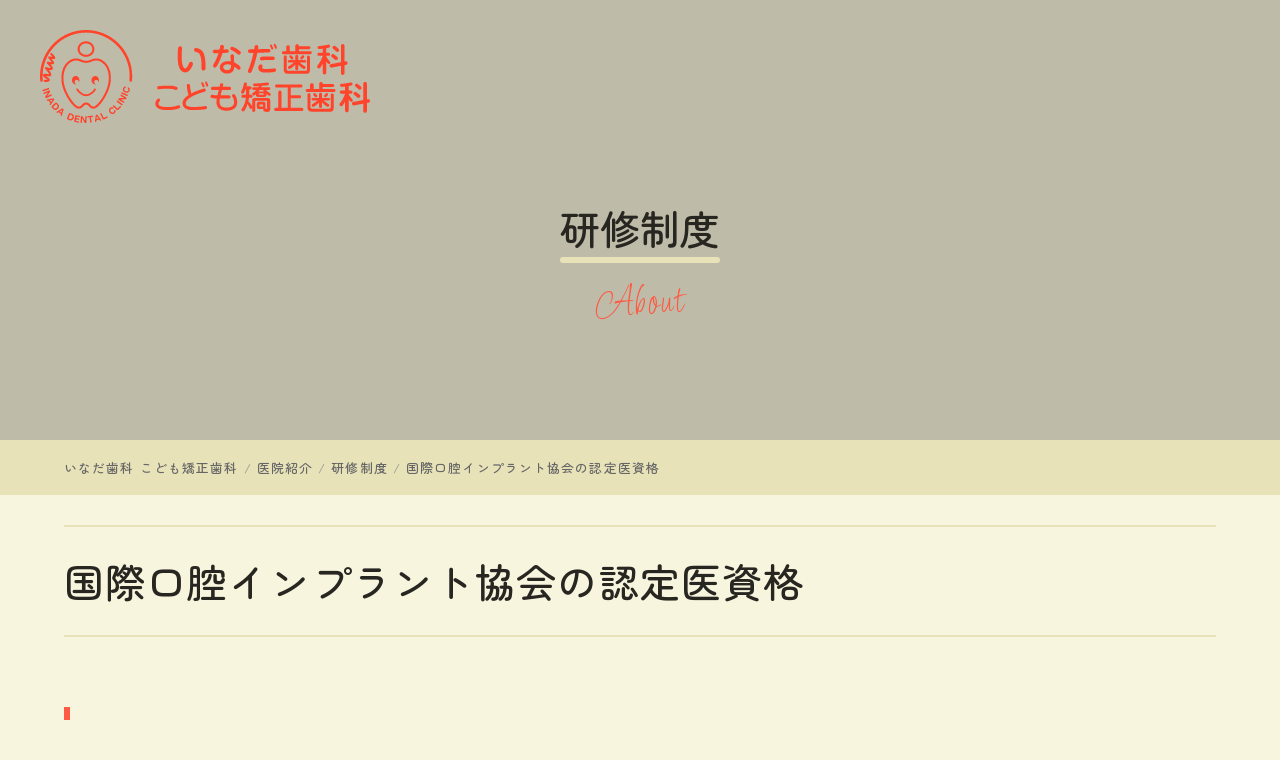

--- FILE ---
content_type: text/html; charset=UTF-8
request_url: https://inada-dental.com/about/training/hawai-training.html
body_size: 6140
content:
<!DOCTYPE html>
<html lang="ja">
<head>
<!-- Google Tag Manager -->
<script>(function(w,d,s,l,i){w[l]=w[l]||[];w[l].push({'gtm.start':
new Date().getTime(),event:'gtm.js'});var f=d.getElementsByTagName(s)[0],
j=d.createElement(s),dl=l!='dataLayer'?'&l='+l:'';j.async=true;j.src=
'https://www.googletagmanager.com/gtm.js?id='+i+dl;f.parentNode.insertBefore(j,f);
})(window,document,'script','dataLayer','GTM-PLJKNS5M');</script>
<!-- End Google Tag Manager -->


<meta charset="UTF-8">


<link rel="canonical" href="https://inada-dental.com/about/training/hawai-training.html">


<title>国際口腔インプラント協会の認定医資格 | 研修制度 | いなだ歯科／大阪府松原市の口コミで評判の歯科医院です。</title>
<meta http-equiv="X-UA-Compatible" content="IE=edge,chrome=1">
<meta name="viewport" content="width=device-width, initial-scale=1.0, viewport-fit=cover">



<meta property="og:url" content="https://inada-dental.com/about/training/hawai-training.html">
<meta property="og:site_name" content="いなだ歯科 こども矯正歯科">
<meta property="og:title" content="国際口腔インプラント協会の認定医資格 | 研修制度 | いなだ歯科／大阪府松原市の口コミで評判の歯科医院です。">
<meta property="og:type" content="article">


<meta property="og:description" content="国際口腔インプラント協会の認定医資格を取得しました！ このたび、ハワイで行われた世界的に有名なインプラント学会の一つである、国際口腔インプラント協会のセミナーに参加し、無事資格試験に合格して、協会の認定医資格を取得することができました！ 今回のセミナーでは、ハイレベルなインプラント手術の実習をはじめ、国内外の著名な先生方の講演や症例発表を聞くことができました。実習では、処置をするうえでの注意点や様々なケースに対する対応法など、かなり具体的に教えていただくことができました。 講演では、海外で行われている様々な治療法にふれることができ、衝撃と共に多くの刺激を受けました。自分が学んできたこと以外にも様々な考え方があり、まだまだ知らない治療法があるので、今後もさらに勉強し続けようと決意を新たにしまし...">

<meta property="og:image" content="https://inada-dental.com/media/001/202203/hawai01.jpg">
<meta property="og:image:secure_url" content="https://inada-dental.com/media/001/202203/hawai01.jpg" />

<meta property="og:image:width" content="380" />
<meta property="og:image:height" content="500" />
<meta name="description" content="国際口腔インプラント協会の認定医資格を取得しました！ このたび、ハワイで行われた世界的に有名なインプラント学会の一つである、国際口腔インプラント協会のセミナーに参加し、無事資格試験に合格して、協会の認定医資格を取得することができました！ 今回のセミナーでは、ハイレベルなインプラント手術の実習をはじめ、国内外の著名な先生方の講演や症例発表を聞くことができました。実習では、処置をするうえでの注意点や様々なケースに対する対応法など、かなり具体的に教えていただくことができました。 講演では、海外で行われている様々な治療法にふれることができ、衝撃と共に多くの刺激を受けました。自分が学んできたこと以外にも様々な考え方があり、まだまだ知らない治療法があるので、今後もさらに勉強し続けようと決意を新たにしまし...">
<meta name="keywords" content="松原市,歯科,歯医者,インプラント,予防歯科,審美歯科,歯科医院">

<meta name="twitter:title" content="国際口腔インプラント協会の認定医資格 | 研修制度 | いなだ歯科／大阪府松原市の口コミで評判の歯科医院です。">

<meta name="twitter:card" content="summary_large_image">



<meta name="twitter:domain" content="inada-dental.com">

<meta name="twitter:image" content="https://inada-dental.com/media/001/202203/hawai01.jpg">





<meta name="twitter:creator" content="@#">








<link rel="alternate" type="application/rss+xml" title="RSS 2.0" href="https://inada-dental.com/rss2.xml">
<link rel="stylesheet" href="/themes/system/css/acms-admin.min.css?date=20250703065204">
<link rel="stylesheet" href="/themes/system/css/acms.min.css?date=20250703065204">
<link rel="stylesheet" href="/themes/inada@site2019/css/style.css?date=20250825153705">
<link href="https://inada-dental.com/apple-touch-icon.png" rel="apple-touch-icon-precomposed" />
<link href="/themes/inada@site2019/images/favicon.ico" rel="shortcut icon" />
<!-- 構造化データ -->

<script type="application/ld+json">
{
	"@context": "http://schema.org",
	"@type": "BreadcrumbList",
	"itemListElement":
	[
	{
		"@type": "ListItem",
		"position": 1,
		"item":
		{
		"@id": "https://inada-dental.com/",
		"name": "HOME"
		}
	},
	{
		"@type": "ListItem",
		"position": 2,
		"item":
		{
		"@id": "https://inada-dental.com/about/",
		"name": "医院紹介"
		}
	},
	{
		"@type": "ListItem",
		"position": 3,
		"item":
		{
		"@id": "https://inada-dental.com/about/training/",
		"name": "研修制度"
		}
	},
	{
		"@type": "ListItem",
		"position": 4,
		"item":
		{
		"@id": "https://inada-dental.com/about/training/hawai-training.html",
		"name": "国際口腔インプラント協会の認定医資格"
		}
	}
	]
}
</script>



<script src="/js/library/jquery/jquery-3.6.1.min.js" charset="UTF-8"></script>

<script src="/acms.js?uaGroup=PC&amp;domains=inada-dental.com&amp;jsDir=js/&amp;themesDir=/themes/&amp;bid=1&amp;cid=40&amp;eid=78&amp;jQuery=3.6.1&amp;jQueryMigrate=migrate-3.0.1&amp;mediaClientResize=on&amp;fulltimeSSL=1&amp;v=685cda067dfe174e559148336d902df5&amp;umfs=96M&amp;pms=96M&amp;mfu=50&amp;lgImg=:1920&amp;jpegQuality=95&amp;mediaLibrary=on&amp;edition=standard&amp;urlPreviewExpire=48&amp;timemachinePreviewDefaultDevice=PC&amp;ccd=about/training&amp;rid=11&amp;ecd=hawai-training.html&amp;scriptRoot=/" charset="UTF-8" id="acms-js"></script>
<script src="/themes/inada@site2019/js/slick.min.js?date=20220616160925"></script>
<script src="/themes/inada@site2019/js/jquery.lazyload.min.js?date=20220609113357"></script>
<script src="/themes/inada@site2019/js/common.js?date=20221028101756"></script>
<script src="/themes/inada@site2019/js/jquery.easeScroll.js?date=20220609113357"></script>
<script>
	$("html").easeScroll({
		frameRate: 200,
		animationTime: 700,
		stepSize: 100,
		pulseAlgorithm: 1,
		pulseScale: 8,
		pulseNormalize: 1,
		accelerationDelta: 20,
		accelerationMax: 1,
		keyboardSupport: true,
		arrowScroll: 200,
		touchpadSupport: true,
		fixedBackground: true
	});
</script>



<meta name="csrf-token" content="dad50ad40530ad0724f423a32126a985f225a06d0f532432941c00097be5578c"><script type="text/javascript" src="/js/dest/vendor.js?date=20250703065202" charset="UTF-8" async defer></script>
<script type="text/javascript" src="/js/dest/index.js?date=20250703065202" charset="UTF-8" async defer></script>
<meta name="generator" content="a-blog cms" />
</head>
<body>
<!-- Google Tag Manager (noscript) -->
<noscript><iframe src="https://www.googletagmanager.com/ns.html?id=GTM-PLJKNS5M"
height="0" width="0" style="display:none;visibility:hidden"></iframe></noscript>
<!-- End Google Tag Manager (noscript) -->

<header id="header" ontouchstart="">
  <div class="logo"><a href="https://inada-dental.com/"><img src="/themes/inada@site2019/images/logo.svg" alt="いなだ歯科 こども矯正歯科"></a></div>
  <nav>
    <input type="checkbox" id="nav" class="hidden"/>
    <label for="nav" class="nav-open"><i></i><i></i><i></i></label>
    <div class="navCont">
      
      <ul>
        



        
        <li class=" ">
        <a href="https://inada-dental.com/information/"   target="" class="js-viewing-indelible">
        診療案内
        </a>
        
        
        
        
        
        
        </li>
        
        <li class=" ">
        <a href="https://inada-dental.com/about/"   target="" class="js-viewing-indelible">
        医院紹介
        </a>
        
        
        
        
        
        
        </li>
        
        <li class=" ">
        <a href="https://inada-dental.com/price/"  test target="" class="js-viewing-indelible">
        料金表
        </a>
        
        
        
        
        
        
        </li>
        
        <li class=" ">
        <a href="https://inada-dental.com/staff/"   target="" class="js-viewing-indelible">
        スタッフ紹介
        </a>
        
        
        
        
        
        
        </li>
        
        <li class=" ">
        <a href="https://inada-dental.com/flow/"   target="" class="js-viewing-indelible">
        治療の流れ
        </a>
        
        
        
        
        
        
        </li>
        
        <li class=" ">
        <a href="https://inada-dental.com/recruit/"   target="" class="js-viewing-indelible">
        採用案内
        </a>
        
        
        
        
        
        
        </li>
        
        <li class=" ">
        <a href="https://inada-dental.com/access/"   target="" class="js-viewing-indelible">
        アクセス
        </a>
        
        
        
        
        
        
        </li>
        
        <li class=" navtel">
        <a href="tel:072-338-5489"   target="" class="js-viewing-indelible">
        電話する
        </a>
        
        
        
        
        
        
        </li>
        
        <li class=" navsp">
        <a href="https://inada-dental.com/questionnaire/"   target="_blank" class="js-viewing-indelible">
        Web問診票
        </a>
        
        
        
        
        
        
        </li>
        
        
        
        
        
        
        
        
      </ul>
      
    </div>
    

    <div class="headtel" style="right:55px;"><a href="tel:072-338-5489">電話する</a></div>
  </nav>
</header>


<div class="spnav">
  <p class="spbtn4"><a href="tel:072-338-5489">電話する</a></p>
  <p class="spbtn3"><a href="https://reservation.stransa.co.jp/1fcbd755ef9e24103d5ca513b07f0884">ネット予約</a></p>
  <p class="spbtn1"><a href="https://inada-dental.com/questionnaire/">Web問診票</a></p>
</div>




<main ontouchstart="">
<header class="pagetitle2 effect-fadein">
  <p><span><a href="https://inada-dental.com/about/">研修制度</a></span>about</p>
</header>

<!-- ※管理用パーツ -->







<ol class="acms-topicpath clearfix">
  
  <li><a href="https://inada-dental.com/">いなだ歯科 こども矯正歯科</a></li>
  <li><a href="https://inada-dental.com/about/">医院紹介</a></li>
  <li><a href="https://inada-dental.com/about/training/">研修制度</a></li>
  <li><a href="https://inada-dental.com/about/training/hawai-training.html">国際口腔インプラント協会の認定医資格</a></li>
</ol>



<section class="entryCont">
  
  
  
  
  
  <!-- 1記事▼▼ -->
  
  <article aria-labelledby="layout-entry_body" class="trainingabout">
    <!-- エントリーのタイトル　開始▼▼ -->
    
    <header><h1><a href="https://inada-dental.com/about/training/hawai-training.html">国際口腔インプラント協会の認定医資格</a></h1></header>
        
    
    
    <div class="acms-entry entry-column">
      <div class="acms-grid">
        <!-- カスタムフィールドの読み込み -->
        
        
  
        
        



<!-- テキスト -->

<h2 >国際口腔インプラント協会の認定医資格を取得しました！</h2>





































<div class="js-unit_group-align acms-entry-unit-full acms-col-sm-6">

<hr class="clearHidden">





















<!-- media -->
<div class="column-media-auto js_notStyle acms-col-sm-4">
	
		<img class="lazy columnImage" src="/themes/inada@site2019/images/noimage.gif" data-original="https://inada-dental.com/media/001/202203/mode3_w380-hawai01.jpg" alt="">

	
</div>
















</div>
<div class="js-unit_group-align acms-entry-unit-full acms-col-sm-6">


<!-- テキスト -->

<p>このたび、ハワイで行われた世界的に有名なインプラント学会の一つである、国際口腔インプラント協会のセミナーに参加し、無事資格試験に合格して、協会の認定医資格を取得することができました！</p>





































</div>

<hr class="clearHidden">

<!-- テキスト -->

<p>今回のセミナーでは、ハイレベルなインプラント手術の実習をはじめ、国内外の著名な先生方の講演や症例発表を聞くことができました。実習では、処置をするうえでの注意点や様々なケースに対する対応法など、かなり具体的に教えていただくことができました。<br />
<br />
講演では、海外で行われている様々な治療法にふれることができ、衝撃と共に多くの刺激を受けました。自分が学んできたこと以外にも様々な考え方があり、まだまだ知らない治療法があるので、今後もさらに勉強し続けようと決意を新たにしました。</p>





































<div class="js-unit_group-align acms-entry-unit-full acms-col-sm-4">

<hr class="clearHidden">





















<!-- media -->
<div class="column-media-center js_notStyle acms-col-sm-12">
	
		<img class="lazy columnImage" src="/themes/inada@site2019/images/noimage.gif" data-original="https://inada-dental.com/media/001/202203/mode3_w642-hawai02_220324_101125.jpg" alt="">

	
</div>
















</div>
<div class="js-unit_group-align acms-entry-unit-full acms-col-sm-4">

<hr class="clearHidden">





















<!-- media -->
<div class="column-media-center js_notStyle acms-col-sm-12">
	
		<img class="lazy columnImage" src="/themes/inada@site2019/images/noimage.gif" data-original="https://inada-dental.com/media/001/202203/mode3_w310-hawai04_220324_101143.jpg" alt="">

	
</div>
















</div>
<div class="js-unit_group-align acms-entry-unit-full acms-col-sm-4">

<hr class="clearHidden">





















<!-- media -->
<div class="column-media-center js_notStyle acms-col-sm-12">
	
		<img class="lazy columnImage" src="/themes/inada@site2019/images/noimage.gif" data-original="https://inada-dental.com/media/001/202203/mode3_w310-hawai03_220324_101106.jpg" alt="">

	
</div>
















</div>
<div class="js-unit_group-align acms-entry-unit-full acms-col-sm-4">

<hr class="clearHidden">





















<!-- media -->
<div class="column-media-center js_notStyle acms-col-sm-12">
	
		<img class="lazy columnImage" src="/themes/inada@site2019/images/noimage.gif" data-original="https://inada-dental.com/media/001/202203/mode3_w642-hawai05.jpg" alt="">

	
</div>
















</div>
<div class="js-unit_group-align acms-entry-unit-full acms-col-sm-4">

<hr class="clearHidden">





















<!-- media -->
<div class="column-media-center js_notStyle acms-col-sm-12">
	
		<img class="lazy columnImage" src="/themes/inada@site2019/images/noimage.gif" data-original="https://inada-dental.com/media/001/202203/mode3_w310-hawai06_220324_101156.jpg" alt="">

	
</div>
















</div>
<div class="js-unit_group-align acms-entry-unit-full acms-col-sm-4">

<hr class="clearHidden">





















<!-- media -->
<div class="column-media-center js_notStyle acms-col-sm-12">
	
		<img class="lazy columnImage" src="/themes/inada@site2019/images/noimage.gif" data-original="https://inada-dental.com/media/001/202203/mode3_w310-hawai07_220324_101210.jpg" alt="">

	
</div>
















</div>

<hr class="clearHidden">

<!-- テキスト -->

<p>今回、研修を受けるにあたって、診療を数日間休ませていただきました。このように研修に行けるのは、医院で働いてくれているスタッフや支えて下さる方々のおかげです。ありがとうございました！<br />
<br />
今回の研修で学んだことを、日々の診療にいかし、患者様により幅広い治療方法をご提案できるように、今後も勉強していきたいと思います。</p>






































<hr class="clearHidden">

<!-- テキスト -->

<p class="entry-btn"><a href="/about/training/dominica-training.html">→ 実際の研修の様子はこちらからご覧ください。</a></p>






































        <hr class="clearHidden" />
        
        <!-- 続きを読む -->
        
      </div>
    </div>
    
    
    
  
  </article>
  <div class="acms-box-medium">
  

  </div>
  
  <!-- 1記事▲▲ -->

  <!-- ページャー -->
  


<nav aria-label="ページ送り">
	<ul class="serial-nav clearfix">
		<li class="serial-nav-item serial-nav-item-prev"><a href="https://inada-dental.com/about/training/dominica-training.html"> ドミニカ・インプラント... <i class="material-icons">keyboard_arrow_left</i></a></li>
		<li class="serial-nav-item serial-nav-item-next"><a href="https://inada-dental.com/about/training/harvard-training.html"><i class="material-icons">keyboard_arrow_right</i>海外研修報告（アメリカ... </a></li>
	</ul>
</nav>

  
  
</section>
</main>
<aside>
  
  
  
  
  
  
  <style>
    /* ラッパー(card)の“容器”が640px以上になったら、ワイド版に差し替え */
    @container card (min-width: 640px) {
      .topcontactWrap '); }
    }
  </style>
  
  <div class="topcontact topcontactWrap" style="background:no-repeat center / cover;
  background-image:url('/archives/001/202511/bf99c9a1f618bc701434e5cd3382ee593487243da1d36095b69e88d1d31bfa87.jpg');">
    <h2><em>Contact</em><span style="text-shadow:0 0 2px  rgba(0, 0, 0, 0.4);">お問い合わせ</span></h2>
    <p><strong>お口の健康をサポートします<br />お気軽にご相談ください。</strong></p>
    <p><strong><span class="material-icons">phone</span>072-338-5489</strong></p>
    <p>診療時間　火〜土 8:30〜13:00/14:00〜17:30</p>
    <!--<p class="btntop2"><a href="https://inada-dental.com/mail/">無料メール相談</a></p>-->
  </div>

     

  
  
  
  

  <div class="topaccess">
    <div class="topacctxt effect-fadein">
      <h2><img src="/themes/inada@site2019/images/lazy.gif" class="lazy" data-original="/themes/inada@site2019/images/logo.svg" alt="いなだ歯科こども矯正歯科"></h2>
      <p>〒580-0046　大阪府松原市三宅中1-2-25</p>
      <p class="btntop"><a href="https://goo.gl/maps/PCa6EbDR9od2RaSG7">Google map</a></p>
      <p><strong><span class="material-icons">phone</span>072-338-5489</strong></p>
      <p>診療時間　火〜土 8:30〜13:00/14:00〜17:30</p>
    </div>
    <div class="topaccpic effect-fadein"><img src="/themes/inada@site2019/images/lazy.gif" class="lazy" data-original="/themes/inada@site2019/images/access.jpg" alt=""></div>
  </div>
</aside>

<footer id="footer" ontouchstart="">
	<div class="foottxt">
    <p class="footttl">いなだ歯科<br />こども矯正歯科</p>
    <p>〒580-0046<br />大阪府松原市三宅中1-2-25</p>
    <p class="copy">&copy; Inada Dental Clinic</p>
  </div>
  <div class="footnav">
    
    <ul>
      



      
      <li  .footcl class="c_1" >
      <a href="https://inada-dental.com/information/" target=""   class="js-viewing-indelible">
      【診療案内】
      </a>
      
      
      
      
      
      
      </li>
      
      <li   class="c_1" >
      <a href="https://inada-dental.com/information/pedi" target=""   class="js-viewing-indelible">
      歯科・小児歯科
      </a>
      
      
      
      
      
      
      </li>
      
      <li   class="c_1" >
      <a href="https://inada-dental.com/information/orth" target=""   class="js-viewing-indelible">
      矯正歯科
      </a>
      
      
      
      
      
      
      </li>
      
      <li   class="c_1" >
      <a href="https://inada-dental.com/information/implant" target=""   class="js-viewing-indelible">
      インプラント
      </a>
      
      
      
      
      
      
      </li>
      
      <li   class="c_1" >
      <a href="https://inada-dental.com/information/whitening" target=""   class="js-viewing-indelible">
      ホワイトニング
      </a>
      
      
      
      
      
      
      </li>
      
      <li   class="c_1" >
      <a href="https://inada-dental.com/information/yobou" target=""   class="js-viewing-indelible">
      歯周病治療・予防歯科
      </a>
      
      
      
      
      
      
      </li>
      
      <li   class="c_1" >
      <a href="https://inada-dental.com/information/oral_surgery" target=""   class="js-viewing-indelible">
      口腔外科
      </a>
      
      
      
      
      
      
      </li>
      
      <li   class="c_1" >
      <a href="https://inada-dental.com/information/pregnant" target=""   class="js-viewing-indelible">
      妊婦の歯科治療
      </a>
      
      
      
      
      
      
      </li>
      
      
      
      
      
      
      
    </ul>
    
    
    <ul>
      



      
      <li   class="c_1" >
      <a href="https://inada-dental.com/about/" target="" class="  js-viewing-indelible">
      医院紹介
      </a>
      
      
      
      
      
      
      </li>
      
      <li   class="c_1" >
      <a href="https://inada-dental.com/price/" target="" class="  js-viewing-indelible">
      料金表
      </a>
      
      
      
      
      
      
      </li>
      
      <li   class="c_1" >
      <a href="https://inada-dental.com/staff/" target="" class="  js-viewing-indelible">
      スタッフ紹介
      </a>
      
      
      
      
      
      
      </li>
      
      <li   class="c_1" >
      <a href="https://inada-dental.com/flow/" target="" class="  js-viewing-indelible">
      治療の流れ
      </a>
      
      
      
      
      
      
      </li>
      
      
      
      
      
      
      
    </ul>
    
    
    <ul>
      



      
      <li   class="c_1" >
      <a href="https://inada-dental.com/access/" target="" class="  js-viewing-indelible">
      アクセスマップ
      </a>
      
      
      
      
      
      
      </li>
      
      <li   class="c_1" >
      <a href="https://inada-dental.com/recruit/" target="" class="  js-viewing-indelible">
      採用案内
      </a>
      
      
      
      
      
      
      </li>
      
      <li   class="c_1" >
      <a href="https://inada-dental.com/faq/" target="" class="  js-viewing-indelible">
      よくある質問
      </a>
      
      
      
      
      
      
      </li>
      
      <li   class="c_1" >
      <a href="https://inada-dental.com/questionnaire/" target="" class="  js-viewing-indelible">
      WEB問診票
      </a>
      
      
      
      
      
      
      </li>
      
      
      
      
      
      
      
    </ul>
    
    
    <ul>
      



      
      <li   class="c_1" >
      <a href="tel:072-338-5489" target="" class="  js-viewing-indelible">
      電話で問い合わせる
      </a>
      
      
      
      
      
      
      </li>
      
      <li   class="c_1" >
      <a href="https://inada-dental.com/policy/" target="" class="  js-viewing-indelible">
      ポリシー
      </a>
      
      
      
      
      
      
      </li>
      
      <li   class="c_1" >
      <a href="https://inada-dental.com/standard/" target="" class="  js-viewing-indelible">
      施設基準
      </a>
      
      
      
      
      
      
      </li>
      
      <li   class="c_1" >
      <a href="https://inada-dental.com/report/" target="" class="  js-viewing-indelible">
      研修報告ブログ
      </a>
      
      
      
      
      
      
      </li>
      
      <li   class="c_1" >
      <a href="http://inadashika.blog89.fc2.com/" target="" class="  js-viewing-indelible">
      スタッフブログ
      </a>
      
      
      
      
      
      
      </li>
      
      <li   class="c_1" >
      <a href="https://inada-dental.com/news/" target="" class="  js-viewing-indelible">
      お知らせ
      </a>
      
      
      
      
      
      
      </li>
      
      <li   class="c_1" >
      <a href="https://inada-dental.com/mame/" target="" class="  js-viewing-indelible">
      歯のマメ知識
      </a>
      
      
      
      
      
      
      </li>
      
      
      
      
      
      
      
    </ul>
    
  </div>
</footer>
<div id="pageTop" ontouchstart=""><a href="#" class="scrollTo"></a></div>
<div class="modal-container">
	<div class="modal-body">
		<div class="modal-close">×</div>
		<div class="modal-content">
    	<h3>24時間ネット予約はこちら</h3>
			<p>いなだ歯科の矯正無料相談は、ネットまたはお電話からご予約いただけます。<br />ネット予約をご希望の方は、以下の手順に沿ってお進みください。</p>
      <h4>▼ネット予約の流れ</h4>
      <p>(1)「空メールを送る」をクリックしていただき、空メールを送信。<br />
      (2) すぐに返信メールが届きます。ご希望の日時・必要事項を入力してご予約ください。</p>
      <p>◆折り返しのメールが来ない場合、下記ドメインからのメール受信を有効にしてください。@dentareserve.com</p>
      <p>◆下記ボタンからメールが送信できない場合には、<br />
      return_1162822@dentareserve.com 宛に、直接空メールをお送りください。</p>
      <p class="modalbtn"><a href="mailto:return_1162822@dentareserve.com?subject=send&body=send">空メールを送る</a></p>
		</div>
	</div>
</div>
</body>
</html>

--- FILE ---
content_type: text/css
request_url: https://inada-dental.com/themes/inada@site2019/css/style.css?date=20250825153705
body_size: 118345
content:
@charset "UTF-8";
@import url("https://fonts.googleapis.com/css2?family=Licorice&family=Zen+Maru+Gothic:wght@500;700&display=swap");
@import url(https://fonts.googleapis.com/icon?family=Material+Icons);
html {
  overflow: hidden;
  overflow-y: scroll;
}

h1, h2, h3, h4, h5, h6 {
  line-height: 1.4;
  margin-top: 0;
  margin-bottom: 0;
}

@media (max-width: 768px) {
  h1, h2, h3, h4, h5, h6 {
    line-height: 1.3;
  }
}
figure {
  margin: 0;
  padding: 0;
}

p,
li,
dl,
table {
  line-break: strict;
  word-break: break-strict;
  word-wrap: break-word;
  line-height: 1.75;
  margin-top: 0;
  margin-bottom: 0;
}

small {
  font-size: 12px;
}

@media (max-width: 1000px) {
  p,
  li,
  dl,
  table {
    line-height: 1.75;
  }
}
@media (max-width: 768px) {
  p,
  li,
  dl,
  table {
    line-height: 1.6;
  }
}
tr {
  word-break: break-all;
}

img {
  max-width: 100%;
  height: auto;
  vertical-align: bottom;
}

ul {
  list-style-type: none;
  margin: 0;
  padding: 0;
}

dd {
  margin-left: 0;
}

textarea {
  overflow: auto;
  vertical-align: top;
  resize: vertical;
}

select option {
  padding: 0px 5px;
}

form label {
  cursor: pointer;
}

input:placeholder {
  color: #999;
}

input:-ms-input-placeholder {
  color: #999;
}

/*! normalize.css v6.0.0 | MIT License | github.com/necolas/normalize.css */
/* Document
   ========================================================================== */
/**
 * 1. Correct the line height in all browsers.
 * 2. Prevent adjustments of font size after orientation changes in
 *    IE on Windows Phone and in iOS.
 */
html {
  line-height: 1.15; /* 1 */
  -ms-text-size-adjust: 100%; /* 2 */
  -webkit-text-size-adjust: 100%; /* 2 */
}

/* Sections
   ========================================================================== */
/**
 * Add the correct display in IE 9-.
 */
article,
aside,
footer,
header,
nav,
section {
  display: block;
}

/**
 * Correct the font size and margin on `h1` elements within `section` and
 * `article` contexts in Chrome, Firefox, and Safari.
 */
h1 {
  font-size: 2em;
  margin: 0.67em 0;
}

/* Grouping content
   ========================================================================== */
/**
 * Add the correct display in IE 9-.
 * 1. Add the correct display in IE.
 */
figcaption,
figure,
main { /* 1 */
  display: block;
}

/**
 * Add the correct margin in IE 8.
 */
figure {
  margin: 1em 40px;
}

/**
 * 1. Add the correct box sizing in Firefox.
 * 2. Show the overflow in Edge and IE.
 */
hr {
  -webkit-box-sizing: content-box;
          box-sizing: content-box; /* 1 */
  height: 0; /* 1 */
  overflow: visible; /* 2 */
}

/**
 * 1. Correct the inheritance and scaling of font size in all browsers.
 * 2. Correct the odd `em` font sizing in all browsers.
 */
pre {
  font-family: monospace, monospace; /* 1 */
  font-size: 1em; /* 2 */
}

/* Text-level semantics
   ========================================================================== */
/**
 * 1. Remove the gray background on active links in IE 10.
 * 2. Remove gaps in links underline in iOS 8+ and Safari 8+.
 */
a {
  background-color: transparent; /* 1 */
  -webkit-text-decoration-skip: objects; /* 2 */
}

/**
 * 1. Remove the bottom border in Chrome 57- and Firefox 39-.
 * 2. Add the correct text decoration in Chrome, Edge, IE, Opera, and Safari.
 */
abbr[title] {
  border-bottom: none; /* 1 */
  text-decoration: underline; /* 2 */
  -webkit-text-decoration: underline dotted;
          text-decoration: underline dotted; /* 2 */
}

/**
 * Prevent the duplicate application of `bolder` by the next rule in Safari 6.
 */
b,
strong {
  font-weight: inherit;
}

/**
 * Add the correct font weight in Chrome, Edge, and Safari.
 */
b,
strong {
  font-weight: bolder;
}

/**
 * 1. Correct the inheritance and scaling of font size in all browsers.
 * 2. Correct the odd `em` font sizing in all browsers.
 */
code,
kbd,
samp {
  font-family: monospace, monospace; /* 1 */
  font-size: 1em; /* 2 */
}

/**
 * Add the correct font style in Android 4.3-.
 */
dfn {
  font-style: italic;
}

/**
 * Add the correct background and color in IE 9-.
 */
mark {
  background-color: #ff0;
  color: #000;
}

/**
 * Add the correct font size in all browsers.
 */
small {
  font-size: 80%;
}

/**
 * Prevent `sub` and `sup` elements from affecting the line height in
 * all browsers.
 */
sub,
sup {
  font-size: 75%;
  line-height: 0;
  position: relative;
  vertical-align: baseline;
}

sub {
  bottom: -0.25em;
}

sup {
  top: -0.5em;
}

/* Embedded content
   ========================================================================== */
/**
 * Add the correct display in IE 9-.
 */
audio,
video {
  display: inline-block;
}

/**
 * Add the correct display in iOS 4-7.
 */
audio:not([controls]) {
  display: none;
  height: 0;
}

/**
 * Remove the border on images inside links in IE 10-.
 */
img {
  border-style: none;
}

/**
 * Hide the overflow in IE.
 */
svg:not(:root) {
  overflow: hidden;
}

/* Forms
   ========================================================================== */
/**
 * Remove the margin in Firefox and Safari.
 */
button,
input,
optgroup,
select,
textarea {
  margin: 0;
}

/**
 * Show the overflow in IE.
 * 1. Show the overflow in Edge.
 */
button,
input { /* 1 */
  overflow: visible;
}

/**
 * Remove the inheritance of text transform in Edge, Firefox, and IE.
 * 1. Remove the inheritance of text transform in Firefox.
 */
button,
select { /* 1 */
  text-transform: none;
}

/**
 * 1. Prevent a WebKit bug where (2) destroys native `audio` and `video`
 *    controls in Android 4.
 * 2. Correct the inability to style clickable types in iOS and Safari.
 */
button,
html [type=button],
[type=reset],
[type=submit] {
  -webkit-appearance: button; /* 2 */
}

/**
 * Remove the inner border and padding in Firefox.
 */
button::-moz-focus-inner,
[type=button]::-moz-focus-inner,
[type=reset]::-moz-focus-inner,
[type=submit]::-moz-focus-inner {
  border-style: none;
  padding: 0;
}

/**
 * Restore the focus styles unset by the previous rule.
 */
button:-moz-focusring,
[type=button]:-moz-focusring,
[type=reset]:-moz-focusring,
[type=submit]:-moz-focusring {
  outline: 1px dotted ButtonText;
}

/**
 * 1. Correct the text wrapping in Edge and IE.
 * 2. Correct the color inheritance from `fieldset` elements in IE.
 * 3. Remove the padding so developers are not caught out when they zero out
 *    `fieldset` elements in all browsers.
 */
legend {
  -webkit-box-sizing: border-box;
          box-sizing: border-box; /* 1 */
  color: inherit; /* 2 */
  display: table; /* 1 */
  max-width: 100%; /* 1 */
  padding: 0; /* 3 */
  white-space: normal; /* 1 */
}

/**
 * 1. Add the correct display in IE 9-.
 * 2. Add the correct vertical alignment in Chrome, Firefox, and Opera.
 */
progress {
  display: inline-block; /* 1 */
  vertical-align: baseline; /* 2 */
}

/**
 * Remove the default vertical scrollbar in IE.
 */
textarea {
  overflow: auto;
}

/**
 * 1. Add the correct box sizing in IE 10-.
 * 2. Remove the padding in IE 10-.
 */
[type=checkbox],
[type=radio] {
  -webkit-box-sizing: border-box;
          box-sizing: border-box; /* 1 */
  padding: 0; /* 2 */
}

/**
 * Correct the cursor style of increment and decrement buttons in Chrome.
 */
[type=number]::-webkit-inner-spin-button,
[type=number]::-webkit-outer-spin-button {
  height: auto;
}

/**
 * 1. Correct the odd appearance in Chrome and Safari.
 * 2. Correct the outline style in Safari.
 */
[type=search] {
  -webkit-appearance: textfield; /* 1 */
  outline-offset: -2px; /* 2 */
}

/**
 * Remove the inner padding and cancel buttons in Chrome and Safari on macOS.
 */
[type=search]::-webkit-search-cancel-button,
[type=search]::-webkit-search-decoration {
  -webkit-appearance: none;
}

/**
 * 1. Correct the inability to style clickable types in iOS and Safari.
 * 2. Change font properties to `inherit` in Safari.
 */
::-webkit-file-upload-button {
  -webkit-appearance: button; /* 1 */
  font: inherit; /* 2 */
}

/* Interactive
   ========================================================================== */
/*
 * Add the correct display in IE 9-.
 * 1. Add the correct display in Edge, IE, and Firefox.
 */
details,
menu {
  display: block;
}

/*
 * Add the correct display in all browsers.
 */
summary {
  display: list-item;
}

/* Scripting
   ========================================================================== */
/**
 * Add the correct display in IE 9-.
 */
canvas {
  display: inline-block;
}

/**
 * Add the correct display in IE.
 */
template {
  display: none;
}

/* Hidden
   ========================================================================== */
/**
 * Add the correct display in IE 10-.
 */
[hidden] {
  display: none;
}

/* VARIABLE COLOR */
/* VARIABLE FONT */
/* VARIABLE MEDIA */
/* MIXIN */
body {
  margin: 0;
  padding: 0;
  text-align: center;
  font-size: 100%;
  color: #282620;
  font-family: "Zen Maru Gothic", "Yu Gothic", "YuGothic", "Hiragino Kaku Gothic ProN", "Meiryo", sans-serif;
  background: #f8f5df;
  letter-spacing: 0.07em;
  -webkit-text-size-adjust: none;
  -moz-osx-font-smoothing: grayscale;
  -webkit-font-smoothing: antialiased;
}

h1, h2, h3, h4, h5, h6 {
  line-height: 1.4;
}

/* LINK */
a, a:link, a:visited, a img {
  color: #282620;
  text-decoration: none;
  -webkit-transition: 0.3s;
  transition: 0.3s;
}

a:hover {
  color: #666;
}

a:hover img {
  opacity: 0.6;
  filter: alpha(opacity=60);
}

#header {
  width: 100%;
  height: 80px;
  background: rgba(255, 255, 255, 0.6);
  position: fixed;
  z-index: 9999;
  top: -80px;
  left: 0;
  -webkit-transition: 0.3s;
  transition: 0.3s;
}
#header .logo {
  width: 330px;
  margin: 0;
  padding: 0;
  position: fixed;
  top: 30px;
  left: 40px;
  z-index: 100;
  -webkit-transition: 0.3s;
  transition: 0.3s;
}
#header .logo img {
  width: 100%;
  display: block;
}
#header nav ul {
  display: -webkit-box;
  display: -ms-flexbox;
  display: flex;
  -webkit-box-pack: justify;
      -ms-flex-pack: justify;
          justify-content: space-between;
  -webkit-box-align: center;
      -ms-flex-align: center;
          align-items: center;
  -webkit-box-orient: horizontal;
  -webkit-box-direction: normal;
      -ms-flex-flow: row wrap;
          flex-flow: row wrap;
  -webkit-box-pack: end;
      -ms-flex-pack: end;
          justify-content: flex-end;
  -ms-flex-wrap: nowrap;
      flex-wrap: nowrap;
  padding: 20px 10px 0 0;
}
@media screen and (max-width: 640px) {
  #header nav ul {
    -webkit-box-orient: vertical;
    -webkit-box-direction: normal;
        -ms-flex-flow: column nowrap;
            flex-flow: column nowrap;
  }
}
#header nav li {
  display: inline-block;
  margin: 0 15px;
}
#header nav li br {
  display: none;
}
#header nav li a {
  font-weight: bold;
  white-space: nowrap;
  position: relative;
  display: block;
  text-align: center;
  line-height: 2.25;
}
#header nav li a:after {
  position: absolute;
  height: 4px;
  border-radius: 2px;
  bottom: -10px;
  left: 0;
  right: 0;
  display: block;
  content: "";
  background: #fe5943;
  opacity: 0;
  -webkit-transition: 0.3s;
  transition: 0.3s;
}
#header nav li a:hover:after {
  opacity: 100;
  bottom: 0;
}
#header nav .headicon, #header nav .headtel, #header nav .navsp, #header nav .navtel {
  display: none;
}

.nav-open {
  display: none;
}

.spnav {
  display: none;
}

#header.smallhead {
  top: 0;
}
#header.smallhead .logo {
  width: 220px;
  top: 8px;
  left: 20px;
}

@media screen and (max-width: 960px) {
  #header.smallhead .logo {
    left: 10px;
  }
  #header.smallhead nav li {
    margin: 0 10px;
  }
  #header.smallhead nav li a {
    font-size: 13px;
    font-size: 0.8rem;
  }
}
@media screen and (max-width: 820px) {
  #header .logo {
    width: 220px;
  }
  #header nav ul {
    -webkit-box-orient: horizontal;
    -webkit-box-direction: normal;
        -ms-flex-flow: row wrap;
            flex-flow: row wrap;
    text-align: center;
  }
  #header.smallhead {
    height: 50px;
  }
  #header.smallhead .logo {
    width: 150px;
    top: 4px;
    left: 5px;
  }
  #header.smallhead nav .headicon, #header.smallhead nav .headtel {
    display: block;
    position: fixed;
    top: 6px;
    right: 55px;
  }
  #header.smallhead nav .headicon a, #header.smallhead nav .headtel a {
    padding: 12px 0;
    display: block;
    color: #686554;
    font-size: 14px;
    line-height: 1;
    font-weight: bold;
    letter-spacing: 0;
  }
  #header.smallhead nav .headtel {
    right: 140px;
  }
  #header nav .navCont {
    z-index: -1;
    background: rgba(40, 38, 32, 0.9);
    opacity: 0;
    -webkit-transition: 0.3s;
    transition: 0.3s;
  }
  #header nav .navCont ul {
    position: absolute;
    -webkit-transform: translateY(-100%);
            transform: translateY(-100%);
    width: 100%;
  }
  #header nav .navCont li {
    width: 100%;
    padding-top: 25px;
    display: block;
  }
  #header nav .navCont li a {
    font-size: 30px !important;
    font-size: 1.85rem !important;
    text-shadow: 1px 1px 2px #282620;
    color: #fff;
    font-weight: bold;
  }
}
@media screen and (max-width: 820px) and (max-width: 820px) {
  #header nav .navCont li a {
    font-size: 22px !important;
    font-size: 1.4rem !important;
  }
}
@media screen and (max-width: 820px) {
  #header nav .navCont li a:after {
    display: none;
  }
  #header nav .navCont li a:active {
    -webkit-transform: scale(0.9);
            transform: scale(0.9);
  }
  #header nav .navCont .navsp, #header nav .navCont .navtel {
    display: block;
  }
  #header nav .navCont .navsp a, #header nav .navCont .navtel a {
    display: block;
    padding: 15px 0;
    width: 240px;
    background: #fe5943;
    margin: 0 auto;
    border-radius: 40px;
    text-shadow: none;
  }
  #header nav .navCont .navtel a {
    background: #fff;
    color: #fe5943;
  }
  @-webkit-keyframes ripple {
    0% {
      -webkit-box-shadow: 0 0 0 0 rgba(255, 255, 255, 0.07), 0 0 0 10px rgba(255, 255, 255, 0.07), 0 0 0 20px rgba(255, 255, 255, 0.07), 0 0 0 40px rgba(255, 255, 255, 0.07);
              box-shadow: 0 0 0 0 rgba(255, 255, 255, 0.07), 0 0 0 10px rgba(255, 255, 255, 0.07), 0 0 0 20px rgba(255, 255, 255, 0.07), 0 0 0 40px rgba(255, 255, 255, 0.07);
    }
    100% {
      -webkit-box-shadow: 0 0 0 10px rgba(255, 255, 255, 0.07), 0 0 0 20px rgba(255, 255, 255, 0.07), 0 0 0 30px rgba(255, 255, 255, 0.07), 0 0 0 42px rgba(255, 255, 255, 0);
              box-shadow: 0 0 0 10px rgba(255, 255, 255, 0.07), 0 0 0 20px rgba(255, 255, 255, 0.07), 0 0 0 30px rgba(255, 255, 255, 0.07), 0 0 0 42px rgba(255, 255, 255, 0);
    }
  }
  @keyframes ripple {
    0% {
      -webkit-box-shadow: 0 0 0 0 rgba(255, 255, 255, 0.07), 0 0 0 10px rgba(255, 255, 255, 0.07), 0 0 0 20px rgba(255, 255, 255, 0.07), 0 0 0 40px rgba(255, 255, 255, 0.07);
              box-shadow: 0 0 0 0 rgba(255, 255, 255, 0.07), 0 0 0 10px rgba(255, 255, 255, 0.07), 0 0 0 20px rgba(255, 255, 255, 0.07), 0 0 0 40px rgba(255, 255, 255, 0.07);
    }
    100% {
      -webkit-box-shadow: 0 0 0 10px rgba(255, 255, 255, 0.07), 0 0 0 20px rgba(255, 255, 255, 0.07), 0 0 0 30px rgba(255, 255, 255, 0.07), 0 0 0 42px rgba(255, 255, 255, 0);
              box-shadow: 0 0 0 10px rgba(255, 255, 255, 0.07), 0 0 0 20px rgba(255, 255, 255, 0.07), 0 0 0 30px rgba(255, 255, 255, 0.07), 0 0 0 42px rgba(255, 255, 255, 0);
    }
  }
  .nav-open {
    position: absolute;
    right: 0;
    top: 0;
    display: block;
    width: 50px;
    height: 50px;
    background: #fe5943;
    cursor: pointer;
    z-index: 9999;
  }
  .nav-open i {
    display: block;
    width: 20px;
    height: 3px;
    background: #fe5943;
    border-radius: 2px;
    margin-left: 14px;
  }
  .nav-open i:nth-child(1) {
    margin-top: 16px;
  }
  .nav-open i:nth-child(2) {
    margin-top: 4px;
    opacity: 1;
  }
  .nav-open i:nth-child(3) {
    margin-top: 4px;
  }
}
#nav:checked + .nav-open {
  -webkit-transform: rotate(45deg);
          transform: rotate(45deg);
  position: fixed;
  right: 10px;
  top: 10px;
  background: none;
}
#nav:checked + .nav-open span {
  display: none;
}

#nav:checked + .nav-open i {
  -webkit-transition: -webkit-transform 0.2s ease;
  transition: -webkit-transform 0.2s ease;
  transition: transform 0.2s ease;
  transition: transform 0.2s ease, -webkit-transform 0.2s ease;
  background: #fff;
}

#nav:checked + .nav-open i:nth-child(1) {
  -webkit-transform: translateY(6px) rotate(180deg);
          transform: translateY(6px) rotate(180deg);
}

#nav:checked + .nav-open i:nth-child(2) {
  opacity: 0;
}

#nav:checked + .nav-open i:nth-child(3) {
  -webkit-transform: translateY(-6px) rotate(90deg);
          transform: translateY(-6px) rotate(90deg);
  margin-top: 2px;
}

#nav:checked ~ .navCont {
  inset: 0;
  display: block;
  z-index: 9990;
  opacity: 1;
  position: fixed;
  top: 0;
  left: 0;
  height: 100%;
  width: 100%;
}
#nav:checked ~ .navCont ul {
  -webkit-transition: none;
  transition: none;
  -webkit-transform: translateY(-50%);
          transform: translateY(-50%);
  top: 50%;
  padding: 0 0 40px;
}
#nav:checked ~ .navCont li {
  margin: 0;
}
#nav:checked ~ .navCont li a {
  line-height: 1.2;
}
#nav:checked ~ .navCont li br {
  display: block;
}

.no-scroll {
  height: 100%;
  overflow: hidden;
}

.hidden {
  display: none;
}

@media screen and (max-width: 640px) {
  #header {
    top: 0;
    background: none;
  }
  #header .logo {
    width: 200px;
    top: 15px;
    left: 15px;
  }
  #header .nav-open {
    background: none;
  }
  #header.smallhead {
    background: rgba(255, 255, 255, 0.8);
  }
  #header.smallhead .logo {
    width: 150px;
    top: 5px;
    left: 5px;
    display: block;
  }
  .spnav {
    position: fixed;
    display: block;
    bottom: 0;
    left: 0;
    width: 100%;
    height: 60px;
    z-index: 400;
    display: -webkit-box;
    display: -ms-flexbox;
    display: flex;
    -webkit-box-pack: center;
        -ms-flex-pack: center;
            justify-content: center;
  }
  .spnav .spbtn1, .spnav .spbtn2, .spnav .spbtn3, .spnav .spbtn4 {
    -ms-flex-preferred-size: 33%;
        flex-basis: 33%;
    -webkit-flex-basis: 33%;
  }
  .spnav .spbtn1 a, .spnav .spbtn2 a, .spnav .spbtn3 a, .spnav .spbtn4 a {
    background: #686554;
    font-size: 13px;
    font-weight: bold;
    height: 33px;
    padding: 17px 0 0;
    display: block;
    color: #fff;
    border-radius: 25px;
    margin: 0 6px;
    line-height: 1.2;
    letter-spacing: 0;
  }
  .spnav .spbtn2 a {
    background: #e8e2b9;
    color: #686554;
  }
  .spnav .spbtn3 a {
    background: #fe5943;
    color: #fff;
  }
  .spnav .spbtn4 a {
    background: #fff;
    border: 2px solid #fe5943;
    color: #282620;
    height: 31px;
    padding: 16px 0 0;
  }
}
/* TOP SLIDER */
.main {
  width: 100%;
  overflow: hidden;
}
.main img {
  width: 100%;
}

.main-tel {
  position: absolute;
  bottom: 60px;
  left: 60px;
  color: #fff;
  text-align: left;
}
.main-tel strong {
  font-size: 30px !important;
  font-size: 1.85rem !important;
  display: block;
  line-height: 1;
  margin-bottom: 5px;
}
@media screen and (max-width: 820px) {
  .main-tel strong {
    font-size: 22px !important;
    font-size: 1.4rem !important;
  }
}
.main-tel strong .material-icons {
  vertical-align: bottom;
}
.main-tel a {
  display: none;
  color: #fff;
}

.main-btn {
  position: absolute;
  top: 20px;
  right: 20px;
}
.main-btn a {
  display: block;
  width: 150px;
  height: 110px;
  border-radius: 75px;
  padding-top: 40px;
  color: #fff;
  background: #fe5943;
  font-size: 20px;
  font-weight: bold;
  line-height: 1.1;
}
.main-btn a span {
  font-family: "Licorice", cursive;
  letter-spacing: 0;
  color: #a31a08;
  display: block;
  font-size: 24px;
  font-weight: normal;
}
.main-btn a:hover {
  opacity: 0.6;
  filter: alpha(opacity=60);
}

.slick-slider {
  padding: 0 0 12px 0;
  position: relative;
}

.slick-slider img {
  margin: 0 auto;
}

.fix-height {
  position: relative;
  overflow: hidden;
}

.slick-slide:hover {
  cursor: pointer;
}

.slick-list:focus:focus {
  position: relative;
}

.slick-list:focus:focus:before {
  content: "";
  position: absolute;
  top: 0;
  right: 0;
  bottom: 0;
  left: 0;
  border: 2px dotted #00C2FF;
  z-index: -1;
}

.js-slider .slick-list:focus {
  position: relative;
}

.js-slider .slick-list:focus:before {
  content: "";
  position: absolute;
  top: 0;
  right: 0;
  bottom: 0;
  left: 0;
  border: 2px dotted #00C2FF;
  z-index: 1;
}

.main-slider-image {
  background: no-repeat center bottom #ddd;
  cursor: default !important;
}
.main-slider-image a {
  cursor: default !important;
}
.main-slider-image img {
  width: 100%;
}

.main-slider-image a:hover {
  text-decoration: none;
}

.main-slider-text-inner {
  text-align: left;
  z-index: 100;
  position: absolute;
  top: 55%;
  left: 40px;
  transform: translateY(-50%) !important;
  -webkit-transform: translateY(-50%) !important;
}

.main-slider-text-outer {
  height: 100%;
}

.main-slider-text-wrap {
  display: table;
  width: 100%;
  height: 100%;
}

.main-slider-main-copy {
  color: #fff;
  font-size: 16px;
  font-weight: bold;
  font-size: 60px;
  line-height: 1.2;
}
.main-slider-main-copy em {
  font-family: "Licorice", cursive;
  letter-spacing: 0;
  font-weight: normal;
  color: #fe5943;
  margin-bottom: 20px;
  font-size: 90px;
  display: block;
  z-index: 1;
}
.main-slider-main-copy em span {
  color: #fff;
}
.main-slider-main-copy strong {
  display: block;
  font-style: normal;
  font-size: 40px;
  color: #282620;
  margin-top: -40px;
  margin-left: 40px;
  position: relative;
  letter-spacing: 0;
}
.main-slider-main-copy strong:after {
  position: absolute;
  bottom: -2px;
  left: 0;
  width: 100%;
  height: 8px;
  content: "";
  background: #e8e2b9;
  z-index: -1;
  border-radius: 2px;
}
.main-slider-main-copy .white {
  color: #fff;
}

.slick-track,
.slick-list {
  -webkit-transform: translateZ(0);
  -webkit-perspective: 1000;
}

@media screen and (max-width: 820px) {
  .main-slider-image img {
    max-width: 110%;
    width: 110%;
    margin-left: -6%;
  }
  .main-slider-main-copy em {
    font-size: 70px;
    line-height: 60px;
  }
  .main-slider-main-copy strong {
    font-size: 30px;
    margin-top: -15px;
    margin-left: 10px;
  }
}
@media screen and (max-width: 640px) {
  .main-slider-text-inner {
    left: 10px;
    top: auto;
    bottom: 60px;
  }
  .main-slider-main-copy em {
    font-size: 40px;
    line-height: 35px;
  }
  .main-slider-main-copy strong {
    font-size: 22px;
    margin-top: -25px;
    margin-left: 0;
    letter-spacing: -0.05em;
  }
  .main img {
    max-width: 170%;
    width: 170%;
    margin-left: -40%;
  }
  .main-tel {
    bottom: 10px;
    left: 10px;
    font-size: 13px;
    font-size: 0.8rem;
    line-height: 1.4;
  }
  .main-tel strong {
    display: none;
  }
  .main-tel a {
    display: block;
    font-size: 30px !important;
    font-size: 1.85rem !important;
    font-weight: bold;
  }
}
@media screen and (max-width: 640px) and (max-width: 820px) {
  .main-tel a {
    font-size: 22px !important;
    font-size: 1.4rem !important;
  }
}
@media screen and (max-width: 640px) {
  .main-tel .material-icons {
    font-size: 18px;
  }
  .main-btn {
    top: auto;
    bottom: 5px;
    right: 5px;
  }
  .main-btn a {
    width: 100px;
    height: 70px;
    padding-top: 30px;
    font-size: 13px;
  }
  .main-btn a span {
    font-size: 18px;
    margin-bottom: -5px;
  }
}
/* Slider */
.slick-loading .slick-list {
  background: #fff url("./ajax-loader.gif") center center no-repeat;
}

/* Icons */
@font-face {
  font-family: "slick";
  src: url("./fonts/slick.eot");
  src: url("./fonts/slick.eot?#iefix") format("embedded-opentype"), url("./fonts/slick.woff") format("woff"), url("./fonts/slick.ttf") format("truetype"), url("./fonts/slick.svg#slick") format("svg");
  font-weight: normal;
  font-style: normal;
}
/* Arrows */
.slick-prev,
.slick-next {
  position: absolute;
  display: block;
  height: 20px;
  width: 20px;
  line-height: 0px;
  font-size: 0px;
  cursor: pointer;
  background: transparent;
  color: transparent;
  top: 50%;
  -webkit-transform: translate(0, -50%);
  transform: translate(0, -50%);
  padding: 0;
  border: none;
  outline: none;
}
.slick-prev:hover, .slick-prev:focus,
.slick-next:hover,
.slick-next:focus {
  outline: none;
  background: transparent;
  color: transparent;
}
.slick-prev:hover:before, .slick-prev:focus:before,
.slick-next:hover:before,
.slick-next:focus:before {
  opacity: 1;
}
.slick-prev.slick-disabled:before,
.slick-next.slick-disabled:before {
  opacity: 0.25;
}
.slick-prev:before,
.slick-next:before {
  font-family: "slick";
  font-size: 20px;
  line-height: 1;
  color: white;
  opacity: 0.75;
  -webkit-font-smoothing: antialiased;
  -moz-osx-font-smoothing: grayscale;
}

.slick-prev {
  left: -25px;
}
[dir=rtl] .slick-prev {
  left: auto;
  right: -25px;
}
.slick-prev:before {
  content: "←";
}
[dir=rtl] .slick-prev:before {
  content: "→";
}

.slick-next {
  right: -25px;
}
[dir=rtl] .slick-next {
  left: -25px;
  right: auto;
}
.slick-next:before {
  content: "→";
}
[dir=rtl] .slick-next:before {
  content: "←";
}

/* Dots */
.slick-dotted.slick-slider {
  margin-bottom: 30px;
}

.slick-dots {
  position: absolute;
  bottom: -25px;
  list-style: none;
  display: block;
  text-align: center;
  padding: 0;
  margin: 0;
  width: 100%;
}
.slick-dots li {
  position: relative;
  display: inline-block;
  height: 20px;
  width: 20px;
  margin: 0 5px;
  padding: 0;
  cursor: pointer;
}
.slick-dots li button {
  border: 0;
  background: transparent;
  display: block;
  height: 20px;
  width: 20px;
  outline: none;
  line-height: 0px;
  font-size: 0px;
  color: transparent;
  padding: 5px;
  cursor: pointer;
}
.slick-dots li button:hover, .slick-dots li button:focus {
  outline: none;
}
.slick-dots li button:hover:before, .slick-dots li button:focus:before {
  opacity: 1;
}
.slick-dots li button:before {
  position: absolute;
  top: 0;
  left: 0;
  content: "•";
  width: 20px;
  height: 20px;
  font-family: "slick";
  font-size: 6px;
  line-height: 20px;
  text-align: center;
  color: black;
  opacity: 0.25;
  -webkit-font-smoothing: antialiased;
  -moz-osx-font-smoothing: grayscale;
}
.slick-dots li.slick-active button:before {
  color: black;
  opacity: 0.75;
}

/* Slider */
.slick-slider {
  position: relative;
  display: block;
  -webkit-box-sizing: border-box;
          box-sizing: border-box;
  -webkit-touch-callout: none;
  -webkit-user-select: none;
  -moz-user-select: none;
  -ms-user-select: none;
  user-select: none;
  -ms-touch-action: pan-y;
  touch-action: pan-y;
  -webkit-tap-highlight-color: transparent;
}

.slick-list {
  position: relative;
  overflow: hidden;
  display: block;
  margin: 0;
  padding: 0;
}
.slick-list:focus {
  outline: none;
}
.slick-list.dragging {
  cursor: pointer;
  cursor: hand;
}

.slick-slider .slick-track,
.slick-slider .slick-list {
  -webkit-transform: translate3d(0, 0, 0);
  transform: translate3d(0, 0, 0);
}

.slick-track {
  position: relative;
  left: 0;
  top: 0;
  display: block;
  margin-left: auto;
  margin-right: auto;
}
.slick-track:before, .slick-track:after {
  content: "";
  display: table;
}
.slick-track:after {
  clear: both;
}
.slick-loading .slick-track {
  visibility: hidden;
}

.slick-slide {
  float: left;
  height: 100%;
  min-height: 1px;
  display: none;
}
[dir=rtl] .slick-slide {
  float: right;
}
.slick-slide img {
  display: block;
}
.slick-slide.slick-loading img {
  display: none;
}
.slick-slide.dragging img {
  pointer-events: none;
}
.slick-initialized .slick-slide {
  display: block;
}
.slick-loading .slick-slide {
  visibility: hidden;
}
.slick-vertical .slick-slide {
  display: block;
  height: auto;
  border: 1px solid transparent;
}

.slick-arrow.slick-hidden {
  display: none;
}

/* FOOTER */
#footer {
  width: 80%;
  margin: 0 auto;
  padding: 100px 10%;
  display: -webkit-box;
  display: -ms-flexbox;
  display: flex;
  -webkit-box-pack: justify;
      -ms-flex-pack: justify;
          justify-content: space-between;
  -webkit-box-align: center;
      -ms-flex-align: center;
          align-items: center;
  -webkit-box-orient: horizontal;
  -webkit-box-direction: normal;
      -ms-flex-flow: row wrap;
          flex-flow: row wrap;
  -webkit-box-align: start;
      -ms-flex-align: start;
          align-items: flex-start;
  background: url(../images/foot_bg.jpg);
  background-size: cover;
  text-align: left;
}
@media screen and (max-width: 820px) {
  #footer {
    width: 85%;
    padding: 80px 7.5%;
  }
}
@media screen and (max-width: 640px) {
  #footer {
    width: 88%;
    padding: 40px 6%;
  }
}
@media screen and (max-width: 640px) {
  #footer {
    -webkit-box-orient: vertical;
    -webkit-box-direction: normal;
        -ms-flex-flow: column nowrap;
            flex-flow: column nowrap;
  }
}

.footnav {
  -webkit-box-flex: 1;
      -ms-flex: 1;
          flex: 1;
  display: -webkit-box;
  display: -ms-flexbox;
  display: flex;
  -webkit-box-pack: justify;
      -ms-flex-pack: justify;
          justify-content: space-between;
  -webkit-box-align: center;
      -ms-flex-align: center;
          align-items: center;
  -webkit-box-orient: horizontal;
  -webkit-box-direction: normal;
      -ms-flex-flow: row wrap;
          flex-flow: row wrap;
  -webkit-box-pack: start;
      -ms-flex-pack: start;
          justify-content: flex-start;
  -webkit-box-align: start;
      -ms-flex-align: start;
          align-items: start;
  padding-bottom: 20px;
}
@media screen and (max-width: 640px) {
  .footnav {
    -webkit-box-orient: vertical;
    -webkit-box-direction: normal;
        -ms-flex-flow: column nowrap;
            flex-flow: column nowrap;
  }
}
.footnav ul {
  -ms-flex-preferred-size: 25%;
      flex-basis: 25%;
}
.footnav li {
  margin: 0 10px 10px;
  color: #fff;
  font-weight: bold;
}
.footnav li a {
  position: relative;
  display: block;
  line-height: 2.25;
  color: #fff;
  font-weight: bold;
  display: inline-block;
  line-height: 1.2;
}
.footnav li a:after {
  position: absolute;
  height: 4px;
  border-radius: 2px;
  bottom: -10px;
  left: 0;
  right: 0;
  display: block;
  content: "";
  background: #fe5943;
  opacity: 0;
  -webkit-transition: 0.3s;
  transition: 0.3s;
  z-index: -1;
}
.footnav li a:hover:after {
  opacity: 100;
  bottom: 0;
}

.foottxt {
  width: 240px;
}
.foottxt p {
  color: #fff;
}
.foottxt .footttl {
  font-size: 24px;
  font-size: 1.5rem;
  margin-bottom: 20px;
  font-weight: bold;
  line-height: 1.3;
}
@media screen and (max-width: 820px) {
  .foottxt .footttl {
    font-size: 20px;
    font-size: 1.25rem;
  }
}
.foottxt .copy {
  font-size: 13px;
  font-size: 0.8rem;
  padding-top: 200px;
}

#pageTop {
  bottom: 25px;
  right: 25px;
  display: block;
  position: fixed;
  z-index: 999;
}
#pageTop a {
  width: 80px;
  height: 80px;
  display: block;
  border-radius: 40px;
  background: rgba(0, 0, 0, 0.1);
  position: relative;
  overflow: hidden;
}
#pageTop a:hover {
  background: rgba(0, 0, 0, 0.2);
}
#pageTop a:hover:after {
  margin-top: 0px;
}
#pageTop a:after {
  content: "";
  width: 14px;
  height: 14px;
  border: 0;
  border-top: solid 2px #fff;
  border-right: solid 2px #fff;
  position: absolute;
  top: 50%;
  left: 50%;
  margin-top: -6px;
  margin-left: -7px;
  -webkit-transform: rotate(-45deg);
          transform: rotate(-45deg);
  -webkit-transition: 0.3s;
  transition: 0.3s;
}
#pageTop a:active {
  -webkit-transform: scale(0.96);
          transform: scale(0.96);
  -webkit-transition: all 0.05s ease;
  transition: all 0.05s ease;
}
#pageTop a:active:after {
  margin-top: 4px;
}

@media screen and (max-width: 640px) {
  .footnav {
    width: 100%;
    padding-top: 30px;
  }
  .footnav ul {
    display: -webkit-box;
    display: -ms-flexbox;
    display: flex;
    -webkit-box-pack: justify;
        -ms-flex-pack: justify;
            justify-content: space-between;
    -webkit-box-align: center;
        -ms-flex-align: center;
            align-items: center;
    -webkit-box-orient: horizontal;
    -webkit-box-direction: normal;
        -ms-flex-flow: row wrap;
            flex-flow: row wrap;
    flex-flow: row wrap !important;
    width: 100%;
  }
}
@media screen and (max-width: 640px) and (max-width: 640px) {
  .footnav ul {
    -webkit-box-orient: vertical;
    -webkit-box-direction: normal;
        -ms-flex-flow: column nowrap;
            flex-flow: column nowrap;
  }
}
@media screen and (max-width: 640px) {
  .footnav li {
    -ms-flex-preferred-size: 50%;
        flex-basis: 50%;
    margin: 0 0 10px 0;
    text-align: left;
  }
  .footnav li a {
    color: #e8e2b9;
    font-size: 13px;
    font-size: 0.8rem;
  }
  .foottxt {
    width: 100%;
  }
  .foottxt .copy {
    padding-top: 20px;
  }
  #pageTop {
    width: 100%;
    position: static;
    bottom: 0;
    right: 0;
  }
  #pageTop a {
    width: 100%;
    height: 60px;
    border-radius: 0;
    background: #282620;
  }
}
/* アニメーション */
@keyframes fade-in {
  0% {
    display: none;
    opacity: 0;
  }
  20% {
    display: block;
    opacity: 0;
  }
  100% {
    display: block;
    opacity: 1;
  }
}
@-webkit-keyframes fade-in {
  0% {
    display: none;
    opacity: 0;
  }
  20% {
    display: block;
    opacity: 0;
  }
  100% {
    display: block;
    opacity: 1;
  }
}
/* ------------------------------
　　ボタン
------------------------------ */
.btn {
  font-weight: bold;
  line-height: 1.2;
  display: inline-block;
  padding: 8px 15px;
  color: #fff;
  border: 0;
  border: 0;
  border-radius: 3px;
  background: #666;
}

.btn:hover,
.btn:visited {
  text-decoration: none;
  color: #fff;
}

.btn:focus,
.btn:active {
  color: #fff;
  -webkit-box-shadow: inset 0 1px 3px 0 rgba(0, 0, 0, 0.5);
          box-shadow: inset 0 1px 3px 0 rgba(0, 0, 0, 0.5);
}

.btn:hover {
  color: #fff;
  background-color: #444;
  background-image: -webkit-gradient(linear, left top, left bottom, from(#666), to(#444));
  background-image: linear-gradient(to bottom, #666, #444);
}

.btn:active,
.btn:focus {
  background: #444;
}

/* ボタン　色付き */
.btn-attention {
  font-weight: bold;
  line-height: 1.2;
  display: inline-block;
  padding: 8px 15px;
  color: #fff;
  border: 0;
  border: 0;
  border-radius: 3px;
  background: #c41134;
}

.btn-attention:hover,
.btn-attention:visited {
  text-decoration: none;
  color: #fff;
}

.btn-attention:focus,
.btn-attention:active {
  color: #fff;
  -webkit-box-shadow: inset 0 1px 3px 0 rgba(0, 0, 0, 0.5);
          box-shadow: inset 0 1px 3px 0 rgba(0, 0, 0, 0.5);
}

.btn-attention:hover {
  color: #fff;
  background-color: #910021;
  background-image: -webkit-gradient(linear, left top, left bottom, from(#c41134), to(#910021));
  background-image: linear-gradient(to bottom, #c41134, #910021);
}

.btn-attention:active,
.btn-attention:focus {
  background: #910021;
}

/* ボタンサイズ大 */
.btn-large {
  font-size: 20px;
  font-weight: bold;
  line-height: 1.2;
  display: inline-block;
  -webkit-box-sizing: border-box;
          box-sizing: border-box;
  padding: 15px 20px;
  -webkit-transition: background-color 0.25s linear;
  transition: background-color 0.25s linear;
  text-align: center;
  color: #fff;
  border: 0;
  border-radius: 5px;
  background: #666;
}

.btn-large:hover,
.btn-large:visited {
  text-decoration: none;
  color: #fff;
}

.btn-large:focus,
.btn-large:active {
  color: #fff;
  -webkit-box-shadow: inset 0 1px 3px 0 rgba(0, 0, 0, 0.5);
          box-shadow: inset 0 1px 3px 0 rgba(0, 0, 0, 0.5);
}

.btn-large:hover {
  background: #444;
}

.btn-large:active,
.btn-large:focus {
  background: #444;
}

/* ボタンサイズ大 色付き */
.btn-attention-large {
  font-size: 20px;
  font-weight: bold;
  line-height: 1.2;
  display: inline-block;
  -webkit-box-sizing: border-box;
          box-sizing: border-box;
  padding: 15px 20px;
  -webkit-transition: background-color 0.25s linear;
  transition: background-color 0.25s linear;
  text-align: center;
  color: #fff;
  border: 0;
  border-radius: 5px;
  background: #c41134;
}

.btn-attention-large:hover,
.btn-attention-large:visited {
  text-decoration: none;
  color: #fff;
}

.btn-attention-large:focus,
.btn-attention-large:active {
  color: #fff;
  -webkit-box-shadow: inset 0 1px 3px 0 rgba(0, 0, 0, 0.5);
          box-shadow: inset 0 1px 3px 0 rgba(0, 0, 0, 0.5);
}

.btn-attention-large:hover {
  background: #910021;
}

.btn-attention-large:active,
.btn-attention-large:focus {
  background: #910021;
}

/* デスクトップ：最大360pxボタン */
.btn-block-large {
  font-size: 20px;
  font-weight: bold;
  line-height: 1.2;
  display: inline-block;
  -webkit-box-sizing: border-box;
          box-sizing: border-box;
  width: 100%;
  padding: 15px 20px;
  -webkit-transition: background-color 0.25s linear;
  transition: background-color 0.25s linear;
  text-align: center;
  color: #fff;
  border: 0;
  border-radius: 5px;
  background: #666;
}

.btn-block-large:hover,
.btn-block-large:visited {
  text-decoration: none;
  color: #fff;
}

.btn-block-large:focus,
.btn-block-large:active {
  color: #fff;
  -webkit-box-shadow: inset 0 1px 3px 0 rgba(0, 0, 0, 0.5);
          box-shadow: inset 0 1px 3px 0 rgba(0, 0, 0, 0.5);
}

.btn-block-large:hover {
  background: #444;
}

.btn-block-large:active,
.btn-block-large:focus {
  background: #444;
}

/* デスクトップ：最大360pxボタン 色付き */
.btn-attention-block-large {
  font-size: 20px;
  font-weight: bold;
  line-height: 1.2;
  display: inline-block;
  -webkit-box-sizing: border-box;
          box-sizing: border-box;
  width: 100%;
  padding: 15px 20px;
  -webkit-transition: background-color 0.25s linear;
  transition: background-color 0.25s linear;
  text-align: center;
  color: #fff;
  border: 0;
  border-radius: 5px;
  background: #c41134;
}

.btn-attention-block-large:hover,
.btn-attention-block-large:visited {
  text-decoration: none;
  color: #fff;
}

.btn-attention-block-large:focus,
.btn-attention-block-large:active {
  color: #fff;
  -webkit-box-shadow: inset 0 1px 3px 0 rgba(0, 0, 0, 0.5);
          box-shadow: inset 0 1px 3px 0 rgba(0, 0, 0, 0.5);
}

.btn-attention-block-large:hover {
  background: #910021;
}

.btn-attention-block-large:active,
.btn-attention-block-large:focus {
  background: #910021;
}

@media (min-width: 768px) {
  .btn-block-large {
    max-width: 360px;
  }
  .btn-attention-block-large {
    max-width: 360px;
  }
}
@media (max-width: 767px) {
  .btn-search-block {
    font-size: 20px;
    display: block;
    width: 100%;
    max-width: 360px;
    margin: 0 auto;
    padding: 15px 20px;
  }
}
/* ボーダーボタン */
.home-btn {
  margin: 20px 0 10px;
}

.btn-border {
  font-size: 16px;
  display: inline-block;
  padding: 7px 10px;
  color: #333;
  border: 1px solid #ccc;
  border-radius: 4px;
}

.btn-border [class*=acms-icon-] {
  font-size: 14px;
  color: #ccc;
}

.btn-border:hover {
  text-decoration: none;
}

/* ------------------------------
　　ラベル
------------------------------ */
.label-new {
  background: #c41134;
}

.label-category {
  background: #666;
}

/* ------------------------------
　　ページタイトル
------------------------------ */
.page-title-wrapper {
  position: relative;
  display: table;
  width: 100%;
  height: 100px;
  color: #fff;
  background: url("../images/bg_other.jpg") #333 no-repeat center;
  background-size: cover;
}

.page-title-filter {
  position: absolute;
  top: 0;
  right: 0;
  bottom: 0;
  left: 0;
  background: rgba(0, 0, 0, 0.5);
}

.page-title-inner {
  position: relative;
  display: table-cell;
  padding: 15px 10px;
  vertical-align: middle;
}

.page-title {
  font-size: 30px;
  font-weight: bold;
  line-height: 1.2;
  margin: 0 0 10px 0;
}

.page-title a {
  color: #fff;
}

.page-description {
  font-size: 16px;
  line-height: 1.5;
  margin: 10px 0;
}

@media (min-width: 768px) {
  .page-title-wrapper {
    height: 270px;
  }
}
/* ------------------------------
　　ページャー
------------------------------ */
.pager {
  margin: 0 -5px 50px -5px;
  padding: 0;
  list-style: none;
  text-align: center;
}

.pager li {
  display: inline-block;
  margin: 0 5px;
}

.pager li.cur {
  /* 現在いる位置 */
  padding: 5px 20px;
  color: #fff;
  border-radius: 3px;
  background: #767676;
}

.pager-link {
  display: block;
  padding: 5px 20px;
  color: #333;
  border-radius: 3px;
  background: #e5e5e5;
}

.pager-link:visited,
.pager-link:focus,
.pager-link:active {
  color: #333;
}

.pager-link:hover {
  text-decoration: none;
  color: #fff;
  background: #333;
}

.pager-link-forward {
  float: right;
}

.pager-link-prev {
  float: left;
}

@media screen and (min-width: 768px) {
  .pager-link {
    padding: 5px 10px;
  }
  .pager li.cur {
    /* 現在いる位置 */
    padding: 5px 10px;
  }
}
/* 前後リンク */
.serial-nav {
  margin: -25px 0 60px 0;
  padding: 0;
  list-style: none;
}

.serial-nav .serial-nav-item {
  display: block;
  float: none;
}

.serial-nav .serial-nav-item-prev {
  text-align: left;
}

.serial-nav .serial-nav-item-next {
  text-align: right;
}

.serial-nav a {
  display: block;
  padding: 25px 0;
  color: #333;
  border-bottom: 1px solid #e5e5e5;
}

.serial-nav a:hover,
.serial-nav a:visited,
.serial-nav a:focus,
.serial-nav a:active {
  text-decoration: none;
  color: inherit;
}

.serial-nav a:hover {
  background: #e5e5e5;
}

@media screen and (min-width: 768px) {
  .serial-nav {
    margin: 0 0 60px 0;
    border: 0;
  }
  .serial-nav .serial-nav-item-prev {
    float: left;
  }
  .serial-nav .serial-nav-item-next {
    float: right;
  }
  .serial-nav a {
    display: inline;
    border: 0;
  }
  .serial-nav a:hover {
    text-decoration: underline;
    background: 0;
  }
}
/* ------------------------------
　　トピックパス
------------------------------ */
.topicpath {
  margin-bottom: 30px;
  padding: 10px 0;
  background: #f5f5f5;
}

.topicpath-list {
  margin: 0 auto;
  list-style: none;
}

.topicpath-item {
  float: left;
  padding: 0 10px 0 23px;
  background: url("../images/marker/icon_arrow.png") no-repeat left center;
}

.topicpath-item:first-child {
  padding: 0 10px 0 0;
  background: 0;
}

.topicpath-link {
  font-size: 14px;
  color: #666;
}

.topicpath-link:visited,
.topicpath-link:focus,
.topicpath-link:active {
  color: #666;
}

/* ------------------------------
　　サマリー
------------------------------ */
.summary-default {
  margin: 0 0 20px 0;
  padding: 0;
  list-style: none;
  border-top: 1px solid #e5e5e5;
  border-left: 1px solid #e5e5e5;
}

.summary-default-entry {
  float: left;
  -webkit-box-sizing: border-box;
          box-sizing: border-box;
  padding: 10px;
  -webkit-transition: background-color 0.25s ease-out;
  transition: background-color 0.25s ease-out;
  color: #333;
  border-right: 1px solid #e5e5e5;
  border-bottom: 1px solid #e5e5e5;
}

.summary-default-entry.bl-hover {
  background: #f1f1f1;
}

.acms-entry .summary-default-entry {
  padding: 10px;
}

.summary-title {
  font-size: 16px;
  margin: 0 0 10px 0;
}

.summary-detail {
  font-size: 14px;
  line-height: 1.5;
  margin: 0;
}

@media screen and (max-width: 767px) {
  .summary-default-entry-image-wrap img {
    width: 60px;
    height: auto;
  }
}
@media screen and (min-width: 480px) {
  .summary-default {
    margin: 0 0 20px 0;
  }
}
/* エントリーのスタイル */
.entry-column {
  word-wrap: break-word;
  color: #333;
}

.entry-column h2 {
  font-size: 18px;
  margin: 0 10px 25px 10px;
  padding: 5px 10px;
  color: #666;
  border-left: 4px solid #666;
}

.entry-column h2.module-heading {
  margin: 0;
  padding: 0;
  border: 0;
}

.entry-column h3 {
  font-size: 16px;
  margin: 0 10px 20px 10px;
  padding: 5px 10px;
  color: #333;
  background: #e5e5e5;
}

.entry-column a:link {
  text-decoration: none;
}

.entry-column a:hover,
.entry-column a:focus,
.entry-column a:active {
  text-decoration: underline;
}

.entry-column a:visited {
  text-decoration: none;
}

/* 本文 */
.entry-column p {
  font-size: 16px;
  line-height: 1.7;
  margin-top: 0;
  margin-bottom: 30px;
}

/* エントリー内ボタン */
/*.entry-column p.entry-btn {
	margin-bottom: 10px;
}
.entry-column p.entry-btn a
{
	font-weight: bold;
	line-height: 1.2;

	display: inline-block;

	padding: 8px 15px;

	color: #fff;
	border: 0;
	border-radius: 3px; 
	background: #666;
}
.entry-column p.entry-btn a:hover,
.entry-column p.entry-btn a:visited
{
	text-decoration: none; 
	color: #fff;
}
.entry-column p.entry-btn a:focus,
.entry-column p.entry-btn a:active
{
	color: #fff;
	box-shadow: inset 0 1px 3px 0 rgba(0, 0, 0, .5);
}
.entry-column p.entry-btn a:hover
{
	color: #fff; 
	background-color: #444;
	background-image: linear-gradient(to bottom, #666, #444);
}
.entry-column p.entry-btn a:active,
.entry-column p.entry-btn a:focus
{
	background: #444;
}*/
/* 色付きボタン */
/*.entry-column p.entry-btn-attention a
{
	font-weight: bold;
	line-height: 1.2;
	display: inline-block;
	padding: 8px 15px;
	color: #fff;
	border: 0;
	border-radius: 3px; 
	background: #c41134;
}
.entry-column p.entry-btn-attention a:hover,
.entry-column p.entry-btn-attention a:visited
{
	text-decoration: none; 
	color: #fff;
}
.entry-column p.entry-btn-attention a:focus,
.entry-column p.entry-btn-attention a:active
{
	color: #fff;
	box-shadow: inset 0 1px 3px 0 rgba(0, 0, 0, .5);
}
.entry-column p.entry-btn-attention a:hover
{
	color: #fff; 
	background-color: #910021;
	background-image: linear-gradient(to bottom, #c41134, #910021);
}
.entry-column p.entry-btn-attention a:active,
.entry-column p.entry-btn-attention a:focus
{
	background: #910021;
}*/
.entry-column p.summary-title {
  margin: 0 0 10px 0;
}

.entry-column p.summary-detail {
  font-size: 14px;
  margin: 0 0 10px 0;
}

/* エントリー内コンテナー */
.entry-container {
  margin: 0 5px;
}

/* テーブル */
.entry-column table {
  width: 100%;
  margin: 0 0 30px 0;
}

.entry-column table.table-history {
  table-layout: fixed;
}

.entry-column th,
.entry-column td {
  font-size: 16px;
  line-height: 1.5;
  display: block;
  padding: 5px 10px;
  text-align: left;
  vertical-align: top;
  color: #333;
  border-top: 1px solid #dfdfdf;
}

.entry-column .acms-table-responsive {
  margin-bottom: 30px;
}

.entry-column .acms-table-responsive th,
.entry-column .acms-table-responsive td {
  display: table-cell;
  white-space: nowrap;
}

.entry-column .acms-table-responsive table {
  margin: 0;
}

.entry-column th {
  background: #f5f5f5;
}

/* 沿革用テーブル */
.entry-column table.table-history tr {
  background: #fff;
}

.entry-column table.table-history th,
.entry-column table.table-history td {
  display: block;
}

.entry-column table.table-history th {
  padding: 10px;
}

.entry-column table.table-history td {
  padding: 10px 0;
}

.entry-column table.table-history .table-history-img {
  display: block;
  padding: 0 10px 10px 10px;
  background: #fff;
}

/* リスト */
.entry-column ul {
  margin: 0 0 25px 0;
  padding: 0 0 0 2em;
}

.entry-column ul li {
  font-size: 16px;
  line-height: 1.5;
  margin: 0 0 5px 0;
}

.entry-column ul.summary-default {
  padding: 0;
}

.entry-column ul.summary-default li {
  margin: 0;
}

/* 番号付きリスト */
.entry-column ol {
  margin: 0 0 25px 0;
  padding: 0 0 0 2.5em;
}

.entry-column ol li {
  font-size: 16px;
  line-height: 1.5;
  margin: 0 0 5px 0;
}

/* 定義リスト */
.entry-column dl {
  font-size: 16px;
  line-height: 1.5;
  margin-top: 0;
  margin-bottom: 30px;
}

.entry-column dt {
  font-size: 16px;
  font-weight: bold;
  line-height: 1.2;
  margin: 0 0 5px 0;
}

.entry-column dd {
  font-size: 16px;
  line-height: 1.5;
  margin-bottom: 10px;
  margin-left: 0;
}

/* 引用 */
.entry-column blockquote {
  font-size: 16px;
  line-height: 1.5;
  -webkit-box-sizing: border-box;
          box-sizing: border-box;
  width: 100%;
  margin-bottom: 30px;
  padding: 15px 20px 15px 16px;
  border-left: 4px solid #bfbfbf;
  background: #efefef;
}

/* ソースコード */
.entry-column pre {
  -webkit-box-sizing: border-box;
          box-sizing: border-box;
  width: 100%;
  margin: 0 0 30px 0;
}

.entry-column pre ol {
  margin: 0;
  padding: 0 0 0 2.5em;
}

.entry-column pre ol li {
  line-height: 1.5;
}

/* 区切り線 */
.entry-column hr {
  border: 0;
  border-bottom: 1px solid #e5e5e5;
}

/* ユニット */
.entry-column .caption {
  font-size: 13px;
  margin: 0 0 20px 0;
}

.column-file-auto + .caption {
  margin-left: 10px;
}

@media screen and (min-width: 480px) {
  .entry-column .table-history-img {
    float: right;
  }
}
@media screen and (min-width: 768px) {
  .entry-column th,
  .entry-column td {
    font-size: 16px;
    display: table-cell;
    padding: 15px 20px;
    text-align: left;
    border-top: 1px solid #dfdfdf;
  }
  .entry-column th {
    background: inherit;
  }
  .entry-column tr:nth-child(odd) {
    background: #f5f5f5;
  }
}
/* エントリーフッター */
.entry-footer {
  margin: 0 0 20px 0;
  padding: 10px;
  background: #f5f5f5;
}

/* タグ */
.entry-tag {
  margin: 0 0 5px 0;
}

.entry-tag-icon {
  float: left;
  color: #707070;
}

.entry-tag-item {
  float: left;
  margin: 0 0 0 10px;
}

/* 続きを読むボタン */
.continue-link {
  font-size: 16px;
  margin: 0;
}

.continue-link a {
  font-weight: bold;
  line-height: 1.5;
  display: inline-block;
  padding: 10px;
  color: #fff;
  border-radius: 3px;
  background: #767676;
}

.continue-link a [class*=acms-icon] {
  margin: 0 10px 0 0;
}

.continue-link a:link,
.continue-link a:visited {
  color: #fff;
}

.continue-link a:hover,
.continue-link a:focus,
.continue-link a:active {
  text-decoration: none;
  color: #fff;
  background: #aaa;
}

@media screen and (min-width: 768px) {
  /* タグ */
  .entry-tag {
    margin: 0;
  }
  /* 続きを読むボタン */
  .continue-link a {
    font-weight: normal;
    padding: 5px 10px;
  }
}
/* ------------------------------
　　編集ページ
------------------------------ */
.field-title {
  padding: 0 10px;
}

.field-title:first-child {
  margin: 0 0 10px 0;
}

/* ------------------------------
　　お問い合わせ
------------------------------ */
.contact-box p.message {
  font-weight: bold;
  margin: 0 0 35px 0;
  padding: 0 10px;
  color: #c41134;
}

.contact-box p.contact-no {
  font-size: 30px;
  font-weight: bold;
  margin: 0;
  color: #333;
}

.contact-box p.contact-no a {
  color: inherit;
}

.contact-box p.error-text {
  /* エラー文 */
  margin: 5px 0 0 0;
  color: #c41134;
}

.contact-box table.contact-form {
  border-right: 1px solid #e5e5e5;
  border-bottom: 1px solid #e5e5e5;
  border-left: 1px solid #e5e5e5;
}

.contact-box table.contact-form tr {
  background: #fff;
}

@media screen and (min-width: 480px) {
  .contact-box th,
  .contact-box td {
    display: table-cell;
  }
}
@media screen and (min-width: 768px) {
  .contact-box th {
    width: 260px;
  }
}
/* ステップ 
------------------------------ */
.contact-box .mail-step {
  margin: 0 10px 35px 10px;
  padding: 0 10px;
  /* カウンターの設定 */
  counter-reset: mailStep;
  background: #e5e5e5;
}

.contact-box .mail-step-item {
  font-size: 16px;
  font-weight: bold;
  float: left;
  margin: 0 10px;
  padding: 18px 0 14px;
  list-style: none;
  color: #999;
  border-bottom: 4px solid transparent;
}

.contact-box .mail-step-item:before {
  content: counter(mailStep) ".";
  /* カウンターの設定 */
  counter-increment: mailStep;
}

.contact-box .mail-step-item-current {
  color: #333;
  border-bottom: 4px solid #333;
}

@media screen and (min-width: 768px) {
  .contact-box .mail-step {
    height: 60px;
  }
}
/* 送信ボタン
------------------------------ */
.form-btn-box {
  margin: 0 10px 50px 10px;
  text-align: center;
}

.form-btn {
  display: inline-block;
}

.form-btn-return {
  float: left;
}

.form-btn-send {
  float: right;
}

@media screen and (min-width: 768px) {
  .form-btn-return {
    float: none;
  }
  .form-btn-send {
    float: none;
    width: 100%;
    max-width: 360px;
  }
}
/* ラベル 
------------------------------ */
.label-required {
  font-size: 12px;
  margin: 0 5px;
  padding: 2px 8px;
  color: #fff;
  border-radius: 3px;
  background: #c41134;
}

@media screen and (min-width: 768px) {
  .label-required {
    float: right;
  }
}
/* フォーム要素
------------------------------ */
.contact-box select[required]:required {
  border: 1px solid #c49511;
}

.contact-box select.focused:invalid {
  border: 1px solid #c41134;
}

.contact-box select[required]:valid {
  border: 1px solid #a7a7aa;
}

.contact-box input[required]:required,
.contact-box textarea[required]:required {
  background: #fffdeb;
}

.contact-box input.focused:invalid,
.contact-box textarea.focused:invalid {
  background: #ffebee;
}

.contact-box input[required]:valid,
.contact-box textarea[required]:valid {
  background: #fff;
}

/* バリデーター
------------------------------ */
.valid-mark {
  display: none;
}

.valid-mark.valid {
  display: inline;
  float: right;
  color: #5cb85c;
}

.invalid {
  background: #ffebee !important;
}

/* A-BLOG CMS */
.acms-container {
  text-align: left;
}

#adminBox {
  margin-bottom: 0 !important;
  text-align: left;
  position: relative;
  z-index: 50;
}
#adminBox a {
  text-decoration: none;
}

.acms-admin-btn-admin, .formEntryActionUnit .btn {
  font-size: 13px;
  font-size: 0.8rem;
}

.acms-admin-modal, .select2-results__option {
  text-align: left;
}

.acms-topicpath {
  margin: 0 auto !important;
}
.acms-topicpath li {
  font-size: 13px;
  font-size: 0.8rem;
  padding-bottom: 0 !important;
  line-height: 1.2;
  color: #282620 !important;
}
.acms-topicpath li a {
  font-size: 13px;
  font-size: 0.8rem;
  color: #666;
  text-decoration: underline;
}

.acms-box-medium {
  width: 100%;
}

.acms-entry [class*=acms-col-] {
  padding-right: 10px !important;
  padding-left: 10px !important;
}

.acms-entry [class*=column-image-], .acms-entry [class*=column-media-] {
  margin-top: 0.25em;
  padding-bottom: 1em;
}

.acms-entry [class*=column-eximage-], .acms-entry [class*=column-image-], .acms-entry [class*=column-media-] {
  text-align: center;
  padding-left: 2.5%;
  padding-right: 2.5%;
}
.acms-entry [class*=column-eximage-] img, .acms-entry [class*=column-image-] img, .acms-entry [class*=column-media-] img {
  width: 100%;
}

.acms-entry [class*=column-eximage-] .caption, .acms-entry [class*=column-image-] .caption, .acms-entry [class*=column-media-] .caption {
  text-align: center;
  font-size: 13px;
  font-size: 0.8rem;
}

.acms-admin-icon, [class*=acms-admin-icon-] {
  position: relative;
}

.acms-label-success {
  color: #282620 !important;
  background: none !important;
  padding: 0 !important;
}
.acms-label-success a {
  padding: 10px 13px !important;
  border: 1px solid #ddd;
  border-radius: 30px;
  display: block;
}

.acms-list-inline li {
  padding-right: 5px !important;
}

.entry {
  text-align: left;
}

.entry-column {
  text-align: left;
}
.entry-column h2 {
  color: #282620;
  font-size: 30px !important;
  font-size: 1.85rem !important;
  margin-left: 0;
  margin-right: 0;
}
@media screen and (max-width: 820px) {
  .entry-column h2 {
    font-size: 22px !important;
    font-size: 1.4rem !important;
  }
}
.entry-column h3 {
  color: #282620;
  font-size: 24px;
  font-size: 1.5rem;
  margin-left: 0;
  margin-right: 0;
  background: none;
}
@media screen and (max-width: 820px) {
  .entry-column h3 {
    font-size: 20px;
    font-size: 1.25rem;
  }
}
.entry-column h4 {
  color: #282620;
  font-size: 18px;
  font-size: 1.1rem;
  margin-bottom: 30px;
  margin-left: 0;
  margin-right: 0;
}
.entry-column em {
  font-style: normal;
  font-weight: bold;
  color: #282620;
}
.entry-column .txt-center {
  text-align: center;
}
.entry-column h3.txt-center {
  border-left: none !important;
  background: #eee;
}
.entry-column .entry-danger-text {
  background: #ffdbe1;
  padding: 20px;
  border-radius: 10px;
}
.entry-column .line {
  display: inline;
  background: -webkit-gradient(linear, left top, left bottom, color-stop(75%, transparent), color-stop(0, #B5FF14));
  background: linear-gradient(transparent 75%, #B5FF14 0);
}
.entry-column .color-red {
  color: #ff647e;
}
.entry-column .txt-bold {
  font-weight: bold;
}
.entry-column .txt-big {
  font-size: 2em;
}
.entry-column .entryFormColumnBody em, .entry-column .entryFormColumnBody em, .entry-column .entry em {
  background: red;
  color: #fff;
}
.entry-column .txt-comment {
  padding: 1.5em;
  border: 2px solid #eee;
}
.entry-column ul {
  list-style: circle;
  padding-left: 2em;
  margin-bottom: 2em;
}
.entry-column ul a, .entry-column ul a:hover, .entry-column ul a:visited {
  text-decoration: underline !important;
}
.entry-column ul li, .entry-column ol li {
  margin-bottom: 0.5em;
}
.entry-column .entry-container {
  margin: 0 0 2em;
}
.entry-column table {
  border-collapse: collapse;
  margin: 0;
  width: auto;
  background: #e8e2b9;
}
.entry-column table a, .entry-column table a:hover, .entry-column table a:visited {
  text-decoration: underline !important;
}
.entry-column table th, .entry-column table td {
  display: table-cell;
  border: solid 1px #ccc;
}
.entry-column table th {
  background: #eee;
}
.entry-column table tr:nth-child(odd) {
  background: #f9f9f9;
}
.entry-column .resume {
  display: block;
  padding: 30px 30px 0;
  background: #fff;
  border: 4px solid #ddd;
  border-radius: 10px;
  margin-bottom: 40px;
  display: -webkit-box;
  display: -ms-flexbox;
  display: flex;
  -webkit-box-pack: justify;
      -ms-flex-pack: justify;
          justify-content: space-between;
  -webkit-box-align: center;
      -ms-flex-align: center;
          align-items: center;
  -webkit-box-orient: horizontal;
  -webkit-box-direction: normal;
      -ms-flex-flow: row wrap;
          flex-flow: row wrap;
  -webkit-box-pack: start;
      -ms-flex-pack: start;
          justify-content: flex-start;
  list-style: none;
}
@media screen and (max-width: 640px) {
  .entry-column .resume {
    -webkit-box-orient: vertical;
    -webkit-box-direction: normal;
        -ms-flex-flow: column nowrap;
            flex-flow: column nowrap;
  }
}
.entry-column .resume li {
  -ms-flex-preferred-size: 33%;
      flex-basis: 33%;
  margin-bottom: 30px;
}
.entry-column .resume li a {
  color: #a31a08;
  line-height: 1.3;
  display: block;
  position: relative;
  padding-left: 22px;
  text-decoration: none !important;
}
.entry-column .resume li a:after {
  position: absolute;
  width: 8px;
  height: 8px;
  top: 50%;
  left: 3%;
  margin-top: -6px;
  display: block;
  content: "";
  border-bottom: 2px solid #ff9523;
  border-right: 2px solid #ff9523;
  -webkit-transform: rotate(45deg);
          transform: rotate(45deg);
}
.entry-column .resume li a:hover {
  color: #fe5943;
}
.entry-column .resume li a:hover:after {
  -webkit-transition: 0.3s;
  transition: 0.3s;
  margin-top: -2px;
}

.entryCont .entry-column, .entryList .entry-column {
  text-align: left;
  margin: 0 auto;
  border-left: none;
}
.entryCont .entry-column h2, .entryList .entry-column h2 {
  font-size: 24px;
  font-size: 1.5rem;
  font-weight: normal;
  margin: 40px 0 30px;
  border-left: none;
  clear: both;
  position: relative;
  padding: 10px 20px;
  display: block;
  border-left: 6px solid #fe5943;
}
@media screen and (max-width: 820px) {
  .entryCont .entry-column h2, .entryList .entry-column h2 {
    font-size: 20px;
    font-size: 1.25rem;
  }
}
.entryCont .entry-column h3, .entryList .entry-column h3 {
  padding: 10px 0;
  margin: 20px 0 10px;
  color: #fe5943;
  font-size: 24px;
  font-size: 1.5rem;
  clear: both;
}
@media screen and (max-width: 820px) {
  .entryCont .entry-column h3, .entryList .entry-column h3 {
    font-size: 20px;
    font-size: 1.25rem;
  }
}
.entryCont .entry-column h4, .entryList .entry-column h4 {
  font-size: 18px;
  font-size: 1.1rem;
  margin: 20px 0;
  padding: 10px 0;
  clear: both;
  border-bottom: 1px solid #e8e2b9;
}
.entryCont .entry-column h5, .entryList .entry-column h5 {
  font-size: 18px;
  font-size: 1.1rem;
  color: #686554;
  margin: 20px 0;
  clear: both;
}
.entryCont .entry-column p, .entryList .entry-column p {
  margin: 0 0 2em;
  line-height: 1.7;
}
@media screen and (max-width: 640px) {
  .entryCont .entry-column p, .entryList .entry-column p {
    margin: 0 0 1em;
  }
}
.entryCont .entry-column p a, .entryCont .entry-column p a:hover, .entryCont .entry-column p a:visited, .entryList .entry-column p a, .entryList .entry-column p a:hover, .entryList .entry-column p a:visited {
  text-decoration: underline;
  position: relative;
  z-index: 50;
}
.entryCont .entry-column .tdW25, .entryList .entry-column .tdW25 {
  width: 25%;
}
.entryCont .entry-column .tdW50, .entryList .entry-column .tdW50 {
  width: 50%;
}

.entry-btn a, .entry-btn-attention a {
  min-width: 240px;
  display: inline-block;
  line-height: 1.3;
  text-decoration: none !important;
  color: #fff;
  padding: 20px;
  background: #9a9485;
  text-align: left;
  position: relative;
  border-radius: 6px;
}
.entry-btn a:hover, .entry-btn-attention a:hover {
  background: #686554;
}
.entry-btn a:before, .entry-btn-attention a:before {
  content: "";
  width: 43px;
  position: absolute;
  top: 50%;
  right: -22px;
  border-top: 1px solid #fe5943;
  -webkit-box-sizing: border-box;
          box-sizing: border-box;
  -webkit-transition: 0.3s;
  transition: 0.3s;
}
.entry-btn a:after, .entry-btn-attention a:after {
  content: "";
  height: 7px;
  position: absolute;
  top: 50%;
  right: -20px;
  margin-top: -6px;
  border-left: 1px solid #fe5943;
  -webkit-transform: skewX(45deg);
  transform: skewX(45deg);
  -webkit-box-sizing: border-box;
          box-sizing: border-box;
  z-index: 1;
  -webkit-transition: 0.3s;
  transition: 0.3s;
}
.entry-btn a:hover:before, .entry-btn-attention a:hover:before {
  width: 53px;
  right: -32px;
}
.entry-btn a:hover:after, .entry-btn-attention a:hover:after {
  right: -30px;
}

.entry-btn-attention a {
  background: #ff9523;
}
.entry-btn-attention a:hover {
  background: #fe5943;
}
.entry-btn-attention a:before {
  border-top: 1px solid #282620;
}
.entry-btn-attention a:after {
  border-left: 1px solid #282620;
}

.acms-grid, .acms-grid-r {
  margin-left: 0 !important;
  margin-right: 0 !important;
}

.acms-summary-image {
  width: 30%;
  position: relative;
  padding-top: 30%;
  overflow: hidden;
}

.acms-summary-image img {
  position: absolute;
  top: 50%;
  left: 50%;
  -webkit-transform: translate(-50%, -50%);
  transform: translate(-50%, -50%);
}

.acms-summary-body {
  display: table-cell;
  vertical-align: middle;
}
.acms-summary-body p {
  line-height: 1.5;
  margin: 0;
  font-size: 18px;
  font-size: 1.1rem;
}

div.pp_overlay {
  z-index: 9999 !important;
}

/* ENTRY */
.pagetitle {
  padding: 200px 5% 0;
  height: 240px;
  position: relative;
}
.pagetitle:after {
  content: "";
  position: absolute;
  z-index: -10;
  top: 0;
  left: 0;
  width: 100%;
  height: 100%;
  background: rgba(154, 148, 133, 0.5);
}
.pagetitle h1 {
  font-size: 40px;
  font-size: 2.5rem;
  margin-bottom: 20px;
  font-family: "Licorice", cursive;
  color: #fe5943;
  display: inline-block;
  text-transform: capitalize;
  margin: 0;
  z-index: 100;
  line-height: 1.4;
  font-weight: normal;
}
@media screen and (max-width: 820px) {
  .pagetitle h1 {
    font-size: 30px;
    font-size: 1.85rem;
  }
}
.pagetitle h1 span {
  font-size: 40px;
  font-size: 2.5rem;
  color: #282620;
  font-family: "Zen Maru Gothic", "Yu Gothic", "YuGothic", "Hiragino Kaku Gothic ProN", "Meiryo", sans-serif;
  display: block;
  margin-bottom: 20px;
  letter-spacing: 0;
  position: relative;
}
@media screen and (max-width: 820px) {
  .pagetitle h1 span {
    font-size: 30px;
    font-size: 1.85rem;
  }
}
.pagetitle h1 span:after {
  content: "";
  width: 160px;
  height: 6px;
  position: absolute;
  bottom: -7px;
  left: 50%;
  border-radius: 4px;
  margin-left: -80px;
  background: #e8e2b9;
  z-index: -1;
}

.pagetitle2 {
  padding: 200px 5% 0;
  height: 240px;
  font-size: 30px !important;
  font-size: 1.85rem !important;
  font-weight: normal;
  position: relative;
  z-index: -20;
}
@media screen and (max-width: 820px) {
  .pagetitle2 {
    font-size: 22px !important;
    font-size: 1.4rem !important;
  }
}
.pagetitle2:after {
  content: "";
  position: absolute;
  z-index: -10;
  top: 0;
  left: 0;
  width: 100%;
  height: 100%;
  background: rgba(154, 148, 133, 0.6);
}
.pagetitle2 p, .pagetitle2 .newsttl {
  font-size: 40px;
  font-size: 2.5rem;
  margin-bottom: 20px;
  font-family: "Licorice", cursive;
  color: #fe5943;
  display: inline-block;
  text-transform: capitalize;
  line-height: 1.4;
  margin: 0;
  z-index: 100;
}
@media screen and (max-width: 820px) {
  .pagetitle2 p, .pagetitle2 .newsttl {
    font-size: 30px;
    font-size: 1.85rem;
  }
}
.pagetitle2 p span, .pagetitle2 .newsttl span {
  font-size: 40px;
  font-size: 2.5rem;
  color: #282620;
  font-family: "Zen Maru Gothic", "Yu Gothic", "YuGothic", "Hiragino Kaku Gothic ProN", "Meiryo", sans-serif;
  display: block;
  margin-bottom: 20px;
  letter-spacing: 0;
  position: relative;
}
@media screen and (max-width: 820px) {
  .pagetitle2 p span, .pagetitle2 .newsttl span {
    font-size: 30px;
    font-size: 1.85rem;
  }
}
.pagetitle2 p span:after, .pagetitle2 .newsttl span:after {
  content: "";
  width: 160px;
  height: 6px;
  position: absolute;
  bottom: -7px;
  left: 50%;
  margin-left: -80px;
  border-radius: 4px;
  background: #e8e2b9;
}
.pagetitle2 p a:hover, .pagetitle2 .newsttl a:hover {
  text-decoration: none;
}

.entryCont, .entryList {
  width: 90%;
  margin: 0 auto;
  text-align: left;
  padding: 30px 5% 50px;
  overflow: hidden;
}
.entryCont h1, .entryList h1 {
  text-align: left;
  line-height: 1.3;
  margin: 0 0 30px;
  padding: 30px 0;
  font-weight: normal;
  font-size: 40px;
  font-size: 2.5rem;
  position: relative;
}
@media screen and (max-width: 820px) {
  .entryCont h1, .entryList h1 {
    font-size: 30px;
    font-size: 1.85rem;
  }
}
.entryCont h1 a, .entryList h1 a {
  text-decoration: none;
}
.entryCont h1:before, .entryList h1:before {
  content: "";
  height: 2px;
  position: absolute;
  top: 0;
  left: 0;
  right: 0;
  background: #e8e2b9;
}
.entryCont h1:after, .entryList h1:after {
  content: "";
  height: 2px;
  position: absolute;
  bottom: 0;
  left: 0;
  right: 0;
  background: #e8e2b9;
}

.acms-topicpath {
  background: #e8e2b9;
  width: 90%;
  padding: 20px 5% !important;
}

.indTtl {
  font-size: 30px !important;
  font-size: 1.85rem !important;
  font-weight: normal;
  margin: 20px 0 0;
  clear: both;
  padding: 10px 20px;
  display: block;
  border-left: 6px solid #a31a08;
}
@media screen and (max-width: 820px) {
  .indTtl {
    font-size: 22px !important;
    font-size: 1.4rem !important;
  }
}

.invisalign {
  padding-bottom: 60px;
}

.indlist {
  overflow: visible;
  padding: 40px 0;
  margin: 0 auto;
}
.indlist li {
  list-style: none;
}
.indlist li a {
  display: block;
  font-size: 24px;
  font-size: 1.5rem;
  line-height: 1.3;
  text-decoration: none;
  padding: 60px 30px;
  margin-bottom: 40px;
  position: relative;
  overflow: hidden;
  border: 2px solid #e8e2b9;
  border-radius: 6px;
}
@media screen and (max-width: 820px) {
  .indlist li a {
    font-size: 20px;
    font-size: 1.25rem;
  }
}
.indlist li a:hover {
  background: #e8e2b9;
  color: #282620;
  -webkit-transform: translateY(-5px);
  transform: translateY(-5px);
}
.indlist li a:before {
  position: absolute;
  margin-top: -8px;
  content: "";
  top: 50%;
  right: 20px;
  width: 16px;
  height: 16px;
  border-top: 2px solid #fe5943;
  border-right: 2px solid #fe5943;
  -webkit-transform: rotate(45deg);
  transform: rotate(45deg);
}

.indTn li a {
  padding: 60px 30px 60px 280px;
  position: relative;
}
.indTn li a img {
  position: absolute;
  left: 0;
  top: 50%;
  -webkit-transform: translateY(-50%);
          transform: translateY(-50%);
  height: 150px;
}

.clearHidden {
  display: block;
  clear: both;
  visibility: hidden;
  height: 0;
}

ul.serial-nav {
  margin: 0 auto;
  max-width: 1140px;
}
ul.serial-nav a {
  min-width: 14em;
  text-align: center;
  background: #e8e2b9;
  color: #282620 !important;
  padding: 1em 2em;
  display: inline-block;
  border-radius: 60px;
  text-decoration: none;
  position: relative;
}
ul.serial-nav a:hover {
  background: #fff;
  text-decoration: none;
}
ul.serial-nav a .material-icons, ul.serial-nav a .material-icons-outlined {
  font-size: 30px !important;
  font-size: 1.85rem !important;
  color: #fe5943;
  position: absolute;
}
@media screen and (max-width: 820px) {
  ul.serial-nav a .material-icons, ul.serial-nav a .material-icons-outlined {
    font-size: 22px !important;
    font-size: 1.4rem !important;
  }
}
ul.serial-nav .serial-nav-item-prev .material-icons, ul.serial-nav .serial-nav-item-prev .material-icons-outlined {
  left: 10px;
  top: 50%;
  margin-top: -15px;
}
ul.serial-nav .serial-nav-item-next .material-icons, ul.serial-nav .serial-nav-item-next .material-icons-outlined {
  right: 10px;
  top: 50%;
  margin-top: -15px;
}

ul.pager a .material-icons, ul.pager a .material-icons-outlined {
  vertical-align: text-bottom;
}

.acms-admin-form-width-3quarters, .acms-admin-form-width-half, .acms-admin-form-width-full {
  font-size: 14px !important;
}

#js-edit_inplace-holder {
  position: relative;
  z-index: 50;
}

/* BLOG */
#blog .txt-center {
  text-align: center;
}
#blog .blogL {
  width: 71%;
  float: left;
}
#blog .blogL article {
  margin-bottom: 2em;
}
#blog .blogR {
  width: 25%;
  float: right;
  text-align: left;
}
#blog .blogR h2 {
  font-size: 18px;
  font-size: 1.1rem;
  font-weight: bold;
  line-height: 1;
  margin-bottom: 0.75em;
}
#blog .blogR ul li {
  margin-bottom: 0.75em;
  line-height: 1.5;
}
#blog .blogR .entry-list, #blog .blogR .category-list {
  margin-bottom: 30px;
  background: #e8e2b9;
  padding: 15px 15px 5px;
}
#blog .blogR .entry-list-date {
  font-size: 13px;
  font-size: 0.8rem;
  color: #fe5943;
}
#blog header {
  padding-bottom: 20px;
}
#blog header h1 {
  margin-bottom: 10px;
}
#blog header h1:after {
  left: 0;
  right: 0;
}
#blog header h1 a {
  text-decoration: none;
}
#blog header time {
  color: #fe5943;
  padding-top: 0.7em;
}
#blog header .entryCate {
  font-size: 13px;
  font-size: 0.8rem;
  margin: 0.6em 0 0 6em;
  text-align: right;
}
#blog header .entryCate a {
  display: inline-block;
  border-radius: 30px;
  padding: 0 1em;
  text-decoration: none;
  background: #eee;
}
#blog header .entryCate a:hover {
  background: #ddd;
}

#blog.dc-recruit, #blog.dentalhygienist {
  max-width: 800px;
}

#blog.dc-recruit .blogL, #blog.dentalhygienist .blogL {
  width: 100%;
  float: none;
}

.news header time {
  margin-bottom: 30px;
  display: block;
  color: #fe5943;
}

@media screen and (max-width: 820px) {
  .acms-col-sm-3 {
    width: 50% !important;
    margin-bottom: 10px !important;
  }
  .summary-default-entry-image-wrap img {
    width: 100%;
  }
  .entryCont .entry-column h2, .entryList .entry-column h2 {
    margin: 30px 0 20px;
  }
  .entryCont, .entryList {
    padding: 30px 5%;
  }
  .entryCont h1, .entryList h1 {
    margin: 0;
  }
  ul.serial-nav {
    margin: 0 0 20px;
  }
  ul.serial-nav a {
    min-width: inherit;
  }
  ul.serial-nav .serial-nav-item-prev {
    float: left;
    display: inline;
  }
  ul.serial-nav .serial-nav-item-next {
    float: right;
    display: inline;
  }
}
@media screen and (max-width: 640px) {
  .acms-admin-col-6 {
    width: 100%;
  }
  .acms-form input[type=text], .acms-form textarea {
    width: auto !important;
  }
  .entryCont .entry-column .entry-container, .entryList .entry-column .entry-container {
    margin-bottom: 1.5em;
    overflow-x: auto;
    overflow-y: hidden;
    border: 1px solid #eee;
    -webkit-overflow-scrolling: touch;
  }
  .entryCont .entry-column .entry-container .table-chu, .entryList .entry-column .entry-container .table-chu {
    white-space: nowrap;
  }
  .entryCont .entry-column ul, .entryList .entry-column ul {
    clear: both;
  }
  .entryCont .entry-column .resume, .entryList .entry-column .resume {
    padding: 10px 15px 6px;
    margin-bottom: 20px;
    text-align: left;
  }
  .entryCont .entry-column .resume li, .entryList .entry-column .resume li {
    width: 100%;
    padding-left: 0;
    margin-bottom: 6px;
  }
  .entryCont .entry-column .resume li a, .entryList .entry-column .resume li a {
    font-size: 13px;
    font-size: 0.8rem;
    padding-left: 20px;
  }
  .entryCont .entry-column .resume li:after, .entryList .entry-column .resume li:after {
    left: 0;
  }
  /* SP ENTRY */
  .pagetitle {
    padding: 120px 5% 0;
    height: 180px;
  }
  .pagetitle h1 span {
    margin-bottom: 5px;
  }
  .pagetitle2 {
    padding: 120px 5% 0;
    height: 180px;
  }
  .pagetitle2 p span {
    margin-bottom: 5px;
  }
  .entryCont, .entryList {
    padding: 20px 5%;
  }
  .invisalign {
    padding-bottom: 30px;
  }
  .indlist {
    padding-top: 10px;
    padding-bottom: 0;
  }
  .indlist li a {
    padding: 30px;
    margin-bottom: 20px;
  }
  .indlist li a img {
    height: 90px;
  }
  .indTn li a {
    padding: 30px 30px 30px 175px;
  }
  .indTn li a img {
    height: 90px;
  }
  ul.serial-nav a {
    min-width: inherit;
    font-size: 13px;
    font-size: 0.8rem;
  }
  ul.serial-nav .serial-nav-item-prev .material-icons, ul.serial-nav .serial-nav-item-prev .material-icons-outlined, ul.serial-nav .serial-nav-item-next .material-icons, ul.serial-nav .serial-nav-item-next .material-icons-outlined {
    margin-top: -10px;
  }
  .acms-topicpath li {
    margin-right: 0;
    padding-bottom: 0.25em;
  }
  #blog h1 {
    font-size: 30px !important;
    font-size: 1.85rem !important;
  }
}
@media screen and (max-width: 640px) and (max-width: 820px) {
  #blog h1 {
    font-size: 22px !important;
    font-size: 1.4rem !important;
  }
}
@media screen and (max-width: 640px) {
  #blog .blogL {
    width: 100%;
    float: none;
  }
  #blog .blogR {
    display: none;
  }
}
/* MODAL */
.modal-container {
  position: fixed;
  top: 0;
  left: 0;
  width: 100%;
  height: 100%;
  text-align: center;
  background: rgba(40, 38, 32, 0.8);
  padding: 40px 0;
  overflow: auto;
  opacity: 0;
  visibility: hidden;
  -webkit-transition: 0.3s;
  transition: 0.3s;
  -webkit-box-sizing: border-box;
          box-sizing: border-box;
  z-index: 10000;
}

.modal-container:before {
  content: "";
  display: inline-block;
  vertical-align: middle;
  height: 100%;
}

.modal-container.active {
  opacity: 1;
  visibility: visible;
}

.modal-body {
  position: relative;
  display: inline-block;
  vertical-align: middle;
  max-width: 660px;
  width: 90%;
}

.modal-close {
  position: absolute;
  display: -webkit-box;
  display: -ms-flexbox;
  display: flex;
  -webkit-box-align: center;
      -ms-flex-align: center;
          align-items: center;
  -webkit-box-pack: center;
      -ms-flex-pack: center;
          justify-content: center;
  top: -40px;
  right: -40px;
  width: 40px;
  height: 40px;
  font-size: 40px;
  color: #fff;
  cursor: pointer;
  border-radius: 10px;
}

.modal-content {
  background: #f8f5df;
  text-align: center;
  padding: 30px;
  border-radius: 10px;
}
.modal-content h3 {
  color: #fe5943;
  font-size: 30px !important;
  font-size: 1.85rem !important;
}
@media screen and (max-width: 820px) {
  .modal-content h3 {
    font-size: 22px !important;
    font-size: 1.4rem !important;
  }
}
.modal-content h4 {
  margin-top: 30px;
  margin-bottom: -10px;
}
.modal-content p {
  margin-top: 20px;
}
.modal-content .modalbtn a {
  display: block;
  background: #ff9523;
  color: #fff;
  padding: 20px 40px;
  font-weight: bold;
  font-size: 24px;
  font-size: 1.5rem;
  border-radius: 100px;
}
@media screen and (max-width: 820px) {
  .modal-content .modalbtn a {
    font-size: 20px;
    font-size: 1.25rem;
  }
}
.modal-content .modalbtn a:hover {
  opacity: 0.6;
  filter: alpha(opacity=60);
}

@media screen and (max-width: 820px) {
  .modal-close {
    right: 0px;
  }
}
@media screen and (max-width: 640px) {
  .modal-content {
    padding: 15px;
  }
  .modal-content h3 {
    font-size: 24px;
    font-size: 1.5rem;
  }
}
@media screen and (max-width: 640px) and (max-width: 820px) {
  .modal-content h3 {
    font-size: 20px;
    font-size: 1.25rem;
  }
}
@media screen and (max-width: 640px) {
  .modal-content h4 {
    font-size: 13px;
    font-size: 0.8rem;
  }
  .modal-content p {
    font-size: 13px;
    font-size: 0.8rem;
  }
  .modal-content .modalbtn a {
    font-size: 18px;
    font-size: 1.1rem;
  }
}
/* scroll efect */
.effect-fadein {
  opacity: 0;
  -webkit-transform: translate(0, 30px);
          transform: translate(0, 30px);
  -webkit-transition: all 800ms;
  transition: all 800ms;
}

.effect-fadein.effect-scroll {
  opacity: 1;
  -webkit-transform: translate(0, 0);
          transform: translate(0, 0);
}

/* TOP */
.maingaikan {
  width: 80%;
  margin: 0 auto;
  padding: 100px 10%;
  padding-bottom: 0;
}
@media screen and (max-width: 820px) {
  .maingaikan {
    width: 85%;
    padding: 80px 7.5%;
  }
}
@media screen and (max-width: 640px) {
  .maingaikan {
    width: 88%;
    padding: 40px 6%;
  }
}

.topnav ul {
  display: -webkit-box;
  display: -ms-flexbox;
  display: flex;
  -webkit-box-pack: justify;
      -ms-flex-pack: justify;
          justify-content: space-between;
  -webkit-box-align: center;
      -ms-flex-align: center;
          align-items: center;
  -webkit-box-orient: horizontal;
  -webkit-box-direction: normal;
      -ms-flex-flow: row wrap;
          flex-flow: row wrap;
  -webkit-box-pack: end;
      -ms-flex-pack: end;
          justify-content: flex-end;
}
@media screen and (max-width: 640px) {
  .topnav ul {
    -webkit-box-orient: vertical;
    -webkit-box-direction: normal;
        -ms-flex-flow: column nowrap;
            flex-flow: column nowrap;
  }
}
.topnav li {
  padding: 10px 15px;
}
.topnav li a {
  position: relative;
  display: block;
  line-height: 2.25;
}
.topnav li a:after {
  position: absolute;
  height: 4px;
  border-radius: 2px;
  bottom: -10px;
  left: 0;
  right: 0;
  display: block;
  content: "";
  background: #fe5943;
  opacity: 0;
  -webkit-transition: 0.3s;
  transition: 0.3s;
  z-index: -1;
}
.topnav li a:hover:after {
  opacity: 100;
  bottom: 0;
}

.topconcept [class*=column-eximage], .topconcept [class*=column-file], .topconcept [class*=column-image], .topconcept [class*=column-map], .topconcept [class*=column-media], .topconcept [class*=column-module], .topconcept [class*=column-quote], .topconcept [class*=column-street-view], .topconcept [class*=column-video], .topconcept [class*=column-yolp], .topconcept [class*=column-youtube] {
  margin: 0;
  padding: 0;
}

.topconcept {
  width: 80%;
  margin: 0 auto;
  padding: 100px 10%;
  display: -webkit-box;
  display: -ms-flexbox;
  display: flex;
  -webkit-box-pack: justify;
      -ms-flex-pack: justify;
          justify-content: space-between;
  -webkit-box-align: center;
      -ms-flex-align: center;
          align-items: center;
  -webkit-box-orient: horizontal;
  -webkit-box-direction: normal;
      -ms-flex-flow: row wrap;
          flex-flow: row wrap;
  overflow: hidden;
}
@media screen and (max-width: 820px) {
  .topconcept {
    width: 85%;
    padding: 80px 7.5%;
  }
}
@media screen and (max-width: 640px) {
  .topconcept {
    width: 88%;
    padding: 40px 6%;
  }
}
@media screen and (max-width: 640px) {
  .topconcept {
    -webkit-box-orient: vertical;
    -webkit-box-direction: normal;
        -ms-flex-flow: column nowrap;
            flex-flow: column nowrap;
  }
}

.topconctxt {
  -ms-flex-preferred-size: 40%;
      flex-basis: 40%;
  text-align: left;
  z-index: 1;
}
.topconctxt h2 {
  margin-bottom: 40px;
  width: 130%;
}
.topconctxt h2 em {
  font-family: "Licorice", cursive;
  letter-spacing: 0;
  line-height: 1;
  font-size: 60px;
  font-size: 4rem;
  color: #fe5943;
  display: block;
  font-style: normal;
  font-weight: normal;
  margin-bottom: -20px;
}
@media screen and (max-width: 820px) {
  .topconctxt h2 em {
    font-size: 40px;
    font-size: 2.5rem;
  }
}
.topconctxt h2 strong {
  font-size: 24px;
  font-size: 1.5rem;
  font-family: "Zen Maru Gothic", "Yu Gothic", "YuGothic", "Hiragino Kaku Gothic ProN", "Meiryo", sans-serif;
  display: inline-block;
  position: relative;
  margin-left: 40px;
}
@media screen and (max-width: 820px) {
  .topconctxt h2 strong {
    font-size: 20px;
    font-size: 1.25rem;
  }
}
.topconctxt h2 strong:after {
  content: "";
  width: 100%;
  height: 6px;
  position: absolute;
  bottom: 2px;
  left: 0;
  background: #e8e2b9;
  border-radius: 2px;
  z-index: -1;
}
@media screen and (max-width: 640px) {
  .topconctxt h2 {
    margin-bottom: 30px;
  }
  .topconctxt h2 strong {
    margin-left: 0;
  }
}
.topconctxt p {
  line-height: 2em;
  padding-left: 40px;
}

.topconcpic {
  -ms-flex-preferred-size: 60%;
      flex-basis: 60%;
}

.topconcpic .topconcpic2[class*=column-media], .topconcpic2 {
  width: 40% !important;
  margin: -90px -30px 0 auto;
}

.btntop {
  margin-top: 50px;
}
.btntop a {
  padding-right: 34px;
  position: relative;
}
.btntop a:after {
  -webkit-transition: 0.3s;
  transition: 0.3s;
  position: absolute;
  top: 50%;
  right: 0;
  margin-top: -12px;
  width: 24px;
  height: 24px;
  background: #fff;
  border: 2px solid #fe5943;
  border-radius: 14px;
  content: "";
  font-family: "Material Icons";
  content: "east";
  -webkit-font-feature-settings: "liga";
  z-index: 1;
  color: #fe5943;
  font-size: 16px;
  line-height: 24px;
  text-align: center;
}
.btntop a:hover {
  color: #282620;
}
.btntop a:hover:after {
  right: -5px;
}

.topbanyou {
  width: 80%;
  margin: 0 auto;
  padding: 100px 10%;
  padding-top: 0;
  padding-bottom: 80px;
}
@media screen and (max-width: 820px) {
  .topbanyou {
    width: 85%;
    padding: 80px 7.5%;
  }
}
@media screen and (max-width: 640px) {
  .topbanyou {
    width: 88%;
    padding: 40px 6%;
  }
}
@media screen and (max-width: 820px) {
  .topbanyou {
    padding-top: 0;
    padding-bottom: 60px;
  }
}
@media screen and (max-width: 640px) {
  .topbanyou {
    padding-top: 0;
    padding-bottom: 40px;
  }
}
.topbanyou div {
  width: 100%;
  max-width: 480px;
  margin: 0 auto;
}

.topinchou {
  width: 80%;
  margin: 0 auto;
  padding: 100px 10%;
  display: -webkit-box;
  display: -ms-flexbox;
  display: flex;
  -webkit-box-pack: justify;
      -ms-flex-pack: justify;
          justify-content: space-between;
  -webkit-box-align: center;
      -ms-flex-align: center;
          align-items: center;
  -webkit-box-orient: horizontal;
  -webkit-box-direction: normal;
      -ms-flex-flow: row wrap;
          flex-flow: row wrap;
  -webkit-box-align: end;
      -ms-flex-align: end;
          align-items: flex-end;
  background: url(../images/inchou_bg.jpg);
  background-size: cover;
  padding-bottom: 0;
}
@media screen and (max-width: 820px) {
  .topinchou {
    width: 85%;
    padding: 80px 7.5%;
  }
}
@media screen and (max-width: 640px) {
  .topinchou {
    width: 88%;
    padding: 40px 6%;
  }
}
@media screen and (max-width: 640px) {
  .topinchou {
    -webkit-box-orient: vertical;
    -webkit-box-direction: normal;
        -ms-flex-flow: column nowrap;
            flex-flow: column nowrap;
  }
}

.topinchoupic {
  -ms-flex-preferred-size: 40%;
      flex-basis: 40%;
  padding-bottom: 50px;
}
.topinchoupic img {
  width: 300px;
}

.topinchoutxt {
  -ms-flex-preferred-size: 60%;
      flex-basis: 60%;
  text-align: left;
  padding-bottom: 150px;
}
.topinchoutxt h2 {
  margin-bottom: 40px;
}
.topinchoutxt h2 em {
  font-family: "Licorice", cursive;
  letter-spacing: 0;
  line-height: 1;
  font-size: 60px;
  font-size: 4rem;
  color: #fe5943;
  display: block;
  font-style: normal;
  font-weight: normal;
  margin-bottom: -20px;
}
@media screen and (max-width: 820px) {
  .topinchoutxt h2 em {
    font-size: 40px;
    font-size: 2.5rem;
  }
}
.topinchoutxt h2 strong {
  font-size: 24px;
  font-size: 1.5rem;
  font-family: "Zen Maru Gothic", "Yu Gothic", "YuGothic", "Hiragino Kaku Gothic ProN", "Meiryo", sans-serif;
  display: inline-block;
  position: relative;
  margin-left: 40px;
}
@media screen and (max-width: 820px) {
  .topinchoutxt h2 strong {
    font-size: 20px;
    font-size: 1.25rem;
  }
}
.topinchoutxt h2 strong:after {
  content: "";
  width: 100%;
  height: 6px;
  position: absolute;
  bottom: 2px;
  left: 0;
  background: #e8e2b9;
  border-radius: 2px;
  z-index: -1;
}
@media screen and (max-width: 640px) {
  .topinchoutxt h2 {
    margin-bottom: 30px;
  }
  .topinchoutxt h2 strong {
    margin-left: 0;
  }
}
.topinchoutxt h2 em {
  font-size: 60px;
  font-size: 4rem;
}
@media screen and (max-width: 820px) {
  .topinchoutxt h2 em {
    font-size: 40px;
    font-size: 2.5rem;
  }
}
.topinchoutxt h2 strong {
  color: #e8e2b9;
}
.topinchoutxt h2 strong:after {
  background: #686554;
}
.topinchoutxt h3 {
  font-size: 24px;
  font-size: 1.5rem;
  color: #fff;
  margin-bottom: 30px;
}
@media screen and (max-width: 820px) {
  .topinchoutxt h3 {
    font-size: 20px;
    font-size: 1.25rem;
  }
}
.topinchoutxt p {
  color: #fff;
}
.topinchoutxt .btntop a {
  color: #fff;
}
.topinchoutxt .btntop a:after {
  content: "add";
}

.topinchou.acms-admin-module-edit-wrapper {
  padding-bottom: 120px;
}
.topinchou.acms-admin-module-edit-wrapper .topinchoutxt {
  padding-bottom: 0;
}

/* TOP ACCORDION */
.moreBtn {
  display: none;
  cursor: pointer;
  padding-right: 34px;
  margin: 40px 0 10px;
  position: relative;
  color: #fff;
}
.moreBtn:hover {
  opacity: 0.6;
  filter: alpha(opacity=60);
}
.moreBtn:after {
  -webkit-transition: 0.3s;
  transition: 0.3s;
  position: absolute;
  top: 50%;
  right: 0;
  margin-top: -12px;
  width: 24px;
  height: 24px;
  background: #fff;
  border: 2px solid #fe5943;
  border-radius: 14px;
  content: "+";
  z-index: 1;
  color: #fe5943;
  font-size: 16px;
  line-height: 20px;
  text-align: center;
}
.moreBtn span {
  display: none;
}
.moreBtn em {
  display: block;
  font-style: normal;
}
.moreBtn:hover:after {
  right: -5px;
}

.toggle {
  display: none;
}

#more:checked + .moreBtn {
  display: none;
  opacity: 0;
}
#more:checked + .moreBtn:after {
  content: "-";
}
#more:checked + .moreBtn span {
  display: block;
}
#more:checked + .moreBtn em {
  display: none;
}

.close {
  display: none;
}
.close:after {
  content: "-";
}

/*cookierule*/
.cookierule5 .moreBtn, .cookierule5 .close {
  display: inline-block;
}
.cookierule5 .toggle ~ .tagglein {
  max-height: 0;
  overflow: hidden;
  -webkit-transition: 0.3s;
  transition: 0.3s;
  opacity: 0;
  text-align: left;
  padding-top: 20px;
}
.cookierule5 .toggle:checked ~ .tagglein {
  max-height: 2999px;
  -webkit-transition: 0.3s;
  transition: 0.3s;
  opacity: 100;
}

.topspecial {
  width: 80%;
  margin: 0 auto;
  padding: 100px 10%;
  padding-top: 0;
  position: relative;
  background: #fff;
}
@media screen and (max-width: 820px) {
  .topspecial {
    width: 85%;
    padding: 80px 7.5%;
  }
}
@media screen and (max-width: 640px) {
  .topspecial {
    width: 88%;
    padding: 40px 6%;
  }
}
.topspecial h2 {
  font-size: 24px;
  font-size: 1.5rem;
  line-height: 1.3;
  margin-bottom: 50px;
  padding: 45px 0 25px;
  background: url(../images/ttl_bg.png) center center no-repeat;
  background-size: 100px auto;
}
@media screen and (max-width: 820px) {
  .topspecial h2 {
    font-size: 20px;
    font-size: 1.25rem;
  }
}
@media screen and (max-width: 640px) {
  .topspecial h2 {
    margin-bottom: 30px;
  }
}
.topspecial li {
  text-align: right;
  margin-right: 20px;
  margin-left: 20px;
}
.topspecial li a {
  display: block;
}
.topspecial li p {
  display: inline-block;
  line-height: 1.3;
  position: relative;
  background: #f8f5df;
  padding: 8px 30px 8px 10px;
  margin: 0 -20px 0 auto;
}
.topspecial li p:after {
  -webkit-transition: 0.3s;
  transition: 0.3s;
  position: absolute;
  top: 50%;
  right: 5px;
  margin-top: -12px;
  content: "";
  font-family: "Material Icons";
  content: "east";
  -webkit-font-feature-settings: "liga";
  z-index: 1;
  color: #9a9485;
  font-size: 16px;
  line-height: 24px;
  text-align: center;
}
.topspecial li a:hover p:after {
  right: 0;
}
.topspecial:after {
  position: absolute;
  top: -100px;
  left: 0;
  width: 100%;
  height: 100px;
  content: "";
  background: url(../images/dome.png);
  background: url(../images/dome.svg);
  background-size: 100% 100%;
  z-index: 1;
}
.topspecial .slick-prev,
.topspecial .slick-next {
  height: 30px !important;
  width: 30px !important;
  z-index: 10 !important;
  border: 2px solid #fe5943;
  border-radius: 17px;
}
.topspecial .slick-prev:before,
.topspecial .slick-next:before {
  font-size: 24px !important;
  font-family: "Zen Maru Gothic", "Yu Gothic", "YuGothic", "Hiragino Kaku Gothic ProN", "Meiryo", sans-serif !important;
  color: #fe5943 !important;
}
.topspecial .slick-next {
  right: -33px !important;
}
.topspecial .slick-prev {
  left: -33px !important;
}

.topfert {
  width: 80%;
  margin: 0 auto;
  padding: 100px 10%;
}
@media screen and (max-width: 820px) {
  .topfert {
    width: 85%;
    padding: 80px 7.5%;
  }
}
@media screen and (max-width: 640px) {
  .topfert {
    width: 88%;
    padding: 40px 6%;
  }
}
.topfert h2 {
  font-size: 24px;
  font-size: 1.5rem;
  line-height: 1.3;
  margin-bottom: 50px;
  padding: 45px 0 25px;
  background: url(../images/ttl_bg.png) center center no-repeat;
  background-size: 100px auto;
}
@media screen and (max-width: 820px) {
  .topfert h2 {
    font-size: 20px;
    font-size: 1.25rem;
  }
}
@media screen and (max-width: 640px) {
  .topfert h2 {
    margin-bottom: 30px;
  }
}

.topfertin {
  display: -webkit-box;
  display: -ms-flexbox;
  display: flex;
  -webkit-box-pack: justify;
      -ms-flex-pack: justify;
          justify-content: space-between;
  -webkit-box-align: center;
      -ms-flex-align: center;
          align-items: center;
  -webkit-box-orient: horizontal;
  -webkit-box-direction: normal;
      -ms-flex-flow: row wrap;
          flex-flow: row wrap;
  -webkit-box-align: start;
      -ms-flex-align: start;
          align-items: flex-start;
}
@media screen and (max-width: 640px) {
  .topfertin {
    -webkit-box-orient: vertical;
    -webkit-box-direction: normal;
        -ms-flex-flow: column nowrap;
            flex-flow: column nowrap;
  }
}

.topfert1 {
  -ms-flex-preferred-size: 46%;
      flex-basis: 46%;
  padding-bottom: 30px;
  text-align: left;
}
.topfert1:nth-child(even) {
  padding-top: 80px;
}

.topfertnum {
  font-size: 24px;
  font-size: 1.5rem;
  line-height: 1;
  margin-bottom: -15px;
  position: relative;
}
@media screen and (max-width: 820px) {
  .topfertnum {
    font-size: 20px;
    font-size: 1.25rem;
  }
}
.topfertnum em {
  font-family: "Licorice", cursive;
  letter-spacing: 0;
  font-size: 40px;
  font-size: 2.5rem;
  color: #fe5943;
  display: block;
  font-style: normal;
  font-weight: normal;
  margin: 0 0 -30px -30px;
}
@media screen and (max-width: 820px) {
  .topfertnum em {
    font-size: 30px;
    font-size: 1.85rem;
  }
}
.topfertnum strong {
  font-size: 40px;
  font-size: 2.5rem;
  font-weight: normal;
}
@media screen and (max-width: 820px) {
  .topfertnum strong {
    font-size: 30px;
    font-size: 1.85rem;
  }
}

.topferttxt {
  background: #f8f5df;
  padding: 25px 0 0 30px;
  margin: -60px 0 0 20%;
  position: relative;
}
.topferttxt h3 {
  margin-bottom: 10px;
  line-height: 1.3;
}

.topmenu {
  width: 80%;
  margin: 0 auto;
  padding: 100px 10%;
  background: url(../images/menu_bg.jpg);
  background-size: cover;
}
@media screen and (max-width: 820px) {
  .topmenu {
    width: 85%;
    padding: 80px 7.5%;
  }
}
@media screen and (max-width: 640px) {
  .topmenu {
    width: 88%;
    padding: 40px 6%;
  }
}
.topmenu h2 {
  font-size: 24px;
  font-size: 1.5rem;
  line-height: 1.3;
  margin-bottom: 50px;
  padding: 45px 0 25px;
  background: url(../images/ttl_bg.png) center center no-repeat;
  background-size: 100px auto;
}
@media screen and (max-width: 820px) {
  .topmenu h2 {
    font-size: 20px;
    font-size: 1.25rem;
  }
}
@media screen and (max-width: 640px) {
  .topmenu h2 {
    margin-bottom: 30px;
  }
}
.topmenu ul {
  display: -webkit-box;
  display: -ms-flexbox;
  display: flex;
  -webkit-box-pack: justify;
      -ms-flex-pack: justify;
          justify-content: space-between;
  -webkit-box-align: center;
      -ms-flex-align: center;
          align-items: center;
  -webkit-box-orient: horizontal;
  -webkit-box-direction: normal;
      -ms-flex-flow: row wrap;
          flex-flow: row wrap;
  -webkit-box-align: start;
      -ms-flex-align: start;
          align-items: flex-start;
  -webkit-box-pack: center;
      -ms-flex-pack: center;
          justify-content: center;
}
@media screen and (max-width: 640px) {
  .topmenu ul {
    -webkit-box-orient: vertical;
    -webkit-box-direction: normal;
        -ms-flex-flow: column nowrap;
            flex-flow: column nowrap;
  }
}
.topmenu ul li {
  -ms-flex-preferred-size: 24%;
      flex-basis: 24%;
}
.topmenu ul li a {
  display: block;
  width: 200px;
  height: 200px;
  margin: 0 auto 20px;
  background: #fff;
  border: 3px solid #e8e2b9;
  border-radius: 103px;
  font-weight: bold;
  line-height: 1.3;
  position: relative;
}
.topmenu ul li a:hover {
  opacity: 0.6;
  filter: alpha(opacity=60);
}
.topmenu ul li a span {
  width: 100%;
  position: absolute;
  top: 50%;
  left: 50%;
  -webkit-transform: translateY(-50%) translateX(-50%);
          transform: translateY(-50%) translateX(-50%);
}
.topmenu ul li img {
  width: 80px;
  margin: 0 auto 10px;
  display: block;
}

.topmenu2, .topmenu3, .topmenu4 {
  width: 80%;
  margin: 0 auto;
  padding: 100px 10%;
  display: -webkit-box;
  display: -ms-flexbox;
  display: flex;
  -webkit-box-pack: justify;
      -ms-flex-pack: justify;
          justify-content: space-between;
  -webkit-box-align: center;
      -ms-flex-align: center;
          align-items: center;
  -webkit-box-orient: horizontal;
  -webkit-box-direction: normal;
      -ms-flex-flow: row wrap;
          flex-flow: row wrap;
  overflow: hidden;
}
@media screen and (max-width: 820px) {
  .topmenu2, .topmenu3, .topmenu4 {
    width: 85%;
    padding: 80px 7.5%;
  }
}
@media screen and (max-width: 640px) {
  .topmenu2, .topmenu3, .topmenu4 {
    width: 88%;
    padding: 40px 6%;
  }
}
@media screen and (max-width: 640px) {
  .topmenu2, .topmenu3, .topmenu4 {
    -webkit-box-orient: vertical;
    -webkit-box-direction: normal;
        -ms-flex-flow: column nowrap;
            flex-flow: column nowrap;
  }
}

.topmenu3 {
  background: #eae5cd;
}

.topmenu4 {
  background: #ff9523;
}
.topmenu4 .topmenupic img {
  max-width: 130%;
  width: 130%;
  margin-right: -30%;
}

.topmenupic {
  -ms-flex-preferred-size: 45%;
      flex-basis: 45%;
}

.topmenutxt {
  -ms-flex-preferred-size: 50%;
      flex-basis: 50%;
}
.topmenutxt h2 {
  font-size: 24px;
  font-size: 1.5rem;
  position: relative;
  padding-bottom: 40px;
}
@media screen and (max-width: 820px) {
  .topmenutxt h2 {
    font-size: 20px;
    font-size: 1.25rem;
  }
}
.topmenutxt h2 em {
  font-family: "Licorice", cursive;
  letter-spacing: 0;
  line-height: 1;
  font-size: 40px;
  font-size: 2.5rem;
  color: #fe5943;
  display: block;
  font-style: normal;
  font-weight: normal;
  margin-bottom: 10px;
}
@media screen and (max-width: 820px) {
  .topmenutxt h2 em {
    font-size: 30px;
    font-size: 1.85rem;
  }
}
.topmenutxt h2:after {
  position: absolute;
  bottom: 0;
  left: 0;
  width: 100%;
  height: 40px;
  content: "";
  background: url(../images/ttl_bg2.png) center center no-repeat;
  background-size: 140px auto;
}

.btntop2 a {
  display: block;
  max-width: 250px;
  width: 100%;
  padding: 15px 0;
  text-align: center;
  background: #fff;
  margin: 30px auto 0;
  position: relative;
}
.btntop2 a:after {
  position: absolute;
  top: -5px;
  bottom: 5px;
  left: -5px;
  right: 5px;
  content: "";
  border: 1px solid #e8e2b9;
  -webkit-transition: 0.3s;
  transition: 0.3s;
}
.btntop2 a:hover {
  color: #282620;
}
.btntop2 a:hover:after {
  top: 0;
  bottom: 0;
  left: 0;
  right: 0;
}

.topfaq {
  width: 80%;
  margin: 0 auto;
  padding: 100px 10%;
  background: url(../images/faq_bg.jpg);
  background-size: cover;
}
@media screen and (max-width: 820px) {
  .topfaq {
    width: 85%;
    padding: 80px 7.5%;
  }
}
@media screen and (max-width: 640px) {
  .topfaq {
    width: 88%;
    padding: 40px 6%;
  }
}
.topfaq h2 {
  font-size: 24px;
  font-size: 1.5rem;
  line-height: 1.3;
  margin-bottom: 50px;
  padding: 45px 0 25px;
  background: url(../images/ttl_bg.png) center center no-repeat;
  background-size: 100px auto;
  color: #fff;
}
@media screen and (max-width: 820px) {
  .topfaq h2 {
    font-size: 20px;
    font-size: 1.25rem;
  }
}
@media screen and (max-width: 640px) {
  .topfaq h2 {
    margin-bottom: 30px;
  }
}

.topfaqin {
  display: -webkit-box;
  display: -ms-flexbox;
  display: flex;
  -webkit-box-pack: justify;
      -ms-flex-pack: justify;
          justify-content: space-between;
  -webkit-box-align: center;
      -ms-flex-align: center;
          align-items: center;
  -webkit-box-orient: horizontal;
  -webkit-box-direction: normal;
      -ms-flex-flow: row wrap;
          flex-flow: row wrap;
  -webkit-box-align: start;
      -ms-flex-align: start;
          align-items: flex-start;
}
@media screen and (max-width: 640px) {
  .topfaqin {
    -webkit-box-orient: vertical;
    -webkit-box-direction: normal;
        -ms-flex-flow: column nowrap;
            flex-flow: column nowrap;
  }
}
.topfaqin dl {
  -ms-flex-preferred-size: 41%;
      flex-basis: 41%;
  text-align: left;
  background: #fff;
  margin: 30px 0;
  padding: 30px 3%;
  border-radius: 6px;
}
.topfaqin dl.effect-fadein:nth-child(even) {
  -webkit-transition: all 800ms 400ms;
  transition: all 800ms 400ms;
}
.topfaqin dt {
  font-weight: bold;
  font-size: 18px;
  font-size: 1.1rem;
}
.topfaqin dt, .topfaqin dd {
  padding-left: 3.5em;
  position: relative;
  margin-bottom: 20px;
}
.topfaqin dt:before, .topfaqin dd:before {
  font-family: "Licorice", cursive;
  letter-spacing: 0;
  font-size: 40px;
  font-size: 2.5rem;
  content: "Q";
  position: absolute;
  top: 0;
  left: 0;
  color: #fe5943;
  line-height: 1.3;
  font-weight: normal;
}
@media screen and (max-width: 820px) {
  .topfaqin dt:before, .topfaqin dd:before {
    font-size: 30px;
    font-size: 1.85rem;
  }
}
.topfaqin dt a, .topfaqin dd a {
  text-decoration: underline;
}
.topfaqin dd {
  margin-bottom: 0;
}
.topfaqin dd:before {
  content: "A";
  left: 2px;
  color: #ff9523;
}

.topinfo {
  width: 80%;
  margin: 0 auto;
  padding: 100px 10%;
}
@media screen and (max-width: 820px) {
  .topinfo {
    width: 85%;
    padding: 80px 7.5%;
  }
}
@media screen and (max-width: 640px) {
  .topinfo {
    width: 88%;
    padding: 40px 6%;
  }
}

.topinfottl {
  display: -webkit-box;
  display: -ms-flexbox;
  display: flex;
  -webkit-box-pack: justify;
      -ms-flex-pack: justify;
          justify-content: space-between;
  -webkit-box-align: center;
      -ms-flex-align: center;
          align-items: center;
  -webkit-box-orient: horizontal;
  -webkit-box-direction: normal;
      -ms-flex-flow: row wrap;
          flex-flow: row wrap;
}
@media screen and (max-width: 640px) {
  .topinfottl {
    -webkit-box-orient: vertical;
    -webkit-box-direction: normal;
        -ms-flex-flow: column nowrap;
            flex-flow: column nowrap;
  }
}
.topinfottl h2 {
  margin-bottom: 40px;
  white-space: nowrap;
}
.topinfottl h2 em {
  font-family: "Licorice", cursive;
  letter-spacing: 0;
  line-height: 1;
  font-size: 60px;
  font-size: 4rem;
  color: #fe5943;
  display: block;
  font-style: normal;
  font-weight: normal;
  margin-bottom: -20px;
}
@media screen and (max-width: 820px) {
  .topinfottl h2 em {
    font-size: 40px;
    font-size: 2.5rem;
  }
}
.topinfottl h2 strong {
  font-size: 24px;
  font-size: 1.5rem;
  font-family: "Zen Maru Gothic", "Yu Gothic", "YuGothic", "Hiragino Kaku Gothic ProN", "Meiryo", sans-serif;
  display: inline-block;
  position: relative;
  margin-left: 40px;
}
@media screen and (max-width: 820px) {
  .topinfottl h2 strong {
    font-size: 20px;
    font-size: 1.25rem;
  }
}
.topinfottl h2 strong:after {
  content: "";
  width: 100%;
  height: 6px;
  position: absolute;
  bottom: 2px;
  left: 0;
  background: #e8e2b9;
  border-radius: 2px;
  z-index: -1;
}
@media screen and (max-width: 640px) {
  .topinfottl h2 {
    margin-bottom: 30px;
  }
  .topinfottl h2 strong {
    margin-left: 0;
  }
}
.topinfottl h2 strong {
  margin-left: 0;
}
.topinfottl p a {
  text-decoration: underline;
}
.topinfottl p a .material-icons {
  font-size: 14px;
}

.topinfoin {
  padding-top: 30px;
}
.topinfoin article {
  text-align: left;
}
.topinfoin article a {
  display: -webkit-box;
  display: -ms-flexbox;
  display: flex;
  -webkit-box-pack: justify;
      -ms-flex-pack: justify;
          justify-content: space-between;
  -webkit-box-align: center;
      -ms-flex-align: center;
          align-items: center;
  -webkit-box-orient: horizontal;
  -webkit-box-direction: normal;
      -ms-flex-flow: row wrap;
          flex-flow: row wrap;
  -webkit-box-pack: start;
      -ms-flex-pack: start;
          justify-content: flex-start;
  border-top: 1px solid #e8e2b9;
  border-bottom: 1px solid #e8e2b9;
  padding: 40px 60px 40px 30px;
  margin-bottom: -1px;
  position: relative;
}
@media screen and (max-width: 640px) {
  .topinfoin article a {
    -webkit-box-orient: vertical;
    -webkit-box-direction: normal;
        -ms-flex-flow: column nowrap;
            flex-flow: column nowrap;
  }
}
.topinfoin article a time {
  width: 8em;
}
.topinfoin article a h3 {
  font-weight: normal;
  font-size: 18px;
  font-size: 1.1rem;
}
.topinfoin article a:after {
  -webkit-transition: 0.3s;
  transition: 0.3s;
  position: absolute;
  top: 50%;
  right: 20px;
  margin-top: -12px;
  content: "";
  font-family: "Material Icons";
  content: "east";
  -webkit-font-feature-settings: "liga";
  z-index: 1;
  color: #9a9485;
  font-size: 24px;
  line-height: 24px;
}
.topinfoin article a:hover {
  background: #eae5cd;
}
.topinfoin article a:hover:after {
  right: 10px;
}

.topmameken {
  width: 80%;
  margin: 0 auto;
  padding: 100px 10%;
  display: -webkit-box;
  display: -ms-flexbox;
  display: flex;
  -webkit-box-pack: justify;
      -ms-flex-pack: justify;
          justify-content: space-between;
  -webkit-box-align: center;
      -ms-flex-align: center;
          align-items: center;
  -webkit-box-orient: horizontal;
  -webkit-box-direction: normal;
      -ms-flex-flow: row wrap;
          flex-flow: row wrap;
  background: #eae5cd;
}
@media screen and (max-width: 820px) {
  .topmameken {
    width: 85%;
    padding: 80px 7.5%;
  }
}
@media screen and (max-width: 640px) {
  .topmameken {
    width: 88%;
    padding: 40px 6%;
  }
}
@media screen and (max-width: 640px) {
  .topmameken {
    -webkit-box-orient: vertical;
    -webkit-box-direction: normal;
        -ms-flex-flow: column nowrap;
            flex-flow: column nowrap;
  }
}

.topmame, .topken {
  -ms-flex-preferred-size: 45%;
      flex-basis: 45%;
  text-align: left;
  width: 100%;
}
.topmame h2 strong:after, .topken h2 strong:after {
  background: #9a9485;
}
.topmame article, .topken article {
  padding: 15px 0;
}
.topmame article a, .topken article a {
  display: -webkit-box;
  display: -ms-flexbox;
  display: flex;
  -webkit-box-pack: justify;
      -ms-flex-pack: justify;
          justify-content: space-between;
  -webkit-box-align: center;
      -ms-flex-align: center;
          align-items: center;
  -webkit-box-orient: horizontal;
  -webkit-box-direction: normal;
      -ms-flex-flow: row wrap;
          flex-flow: row wrap;
  -webkit-box-pack: start;
      -ms-flex-pack: start;
          justify-content: flex-start;
}
@media screen and (max-width: 640px) {
  .topmame article a, .topken article a {
    -webkit-box-orient: vertical;
    -webkit-box-direction: normal;
        -ms-flex-flow: column nowrap;
            flex-flow: column nowrap;
  }
}
.topmame article a .topblogtxt, .topken article a .topblogtxt {
  -webkit-box-flex: 1;
      -ms-flex: 1;
          flex: 1;
}
.topmame article a img, .topken article a img {
  width: 140px;
  margin-right: 20px;
}
.topmame article a h3, .topken article a h3 {
  font-weight: normal;
  font-size: 18px;
  font-size: 1.1rem;
  padding-top: 10px;
}

.topmame {
  padding-right: 5%;
}

.topken {
  padding-left: 4%;
  border-left: 1px solid #f8f5df;
}

#blog .topmame {
  padding-right: 0;
}
#blog .topmame article {
  margin-bottom: 1em !important;
}
#blog .topmame article a img {
  width: 240px;
  margin-right: 20px;
}
#blog .topmame article a h3 {
  font-weight: bold;
  font-size: 24px;
  font-size: 1.5rem;
  margin-bottom: 10px;
}
@media screen and (max-width: 820px) {
  #blog .topmame article a h3 {
    font-size: 20px;
    font-size: 1.25rem;
  }
}
#blog .topmame article a p {
  font-size: 13px;
  font-size: 0.8rem;
}

.toprecruit {
  display: -webkit-box;
  display: -ms-flexbox;
  display: flex;
  -webkit-box-pack: justify;
      -ms-flex-pack: justify;
          justify-content: space-between;
  -webkit-box-align: center;
      -ms-flex-align: center;
          align-items: center;
  -webkit-box-orient: horizontal;
  -webkit-box-direction: normal;
      -ms-flex-flow: row wrap;
          flex-flow: row wrap;
  background: #9a9485;
}
@media screen and (max-width: 640px) {
  .toprecruit {
    -webkit-box-orient: vertical;
    -webkit-box-direction: normal;
        -ms-flex-flow: column nowrap;
            flex-flow: column nowrap;
  }
}

.toprecrpic {
  -ms-flex-preferred-size: 50%;
      flex-basis: 50%;
}

.toprecrtxt {
  -ms-flex-preferred-size: 40%;
      flex-basis: 40%;
  padding: 50px 5%;
  text-align: left;
}
.toprecrtxt h2 {
  margin-bottom: 40px;
  color: #f8f5df;
  text-align: center;
  font-size: 30px !important;
  font-size: 1.85rem !important;
}
.toprecrtxt h2 em {
  font-family: "Licorice", cursive;
  letter-spacing: 0;
  line-height: 1;
  font-size: 60px;
  font-size: 4rem;
  color: #fe5943;
  display: block;
  font-style: normal;
  font-weight: normal;
  margin-bottom: -20px;
}
@media screen and (max-width: 820px) {
  .toprecrtxt h2 em {
    font-size: 40px;
    font-size: 2.5rem;
  }
}
.toprecrtxt h2 strong {
  font-size: 24px;
  font-size: 1.5rem;
  font-family: "Zen Maru Gothic", "Yu Gothic", "YuGothic", "Hiragino Kaku Gothic ProN", "Meiryo", sans-serif;
  display: inline-block;
  position: relative;
  margin-left: 40px;
}
@media screen and (max-width: 820px) {
  .toprecrtxt h2 strong {
    font-size: 20px;
    font-size: 1.25rem;
  }
}
.toprecrtxt h2 strong:after {
  content: "";
  width: 100%;
  height: 6px;
  position: absolute;
  bottom: 2px;
  left: 0;
  background: #e8e2b9;
  border-radius: 2px;
  z-index: -1;
}
@media screen and (max-width: 640px) {
  .toprecrtxt h2 {
    margin-bottom: 30px;
  }
  .toprecrtxt h2 strong {
    margin-left: 0;
  }
}
@media screen and (max-width: 820px) {
  .toprecrtxt h2 {
    font-size: 22px !important;
    font-size: 1.4rem !important;
  }
}
.toprecrtxt h2 em {
  font-size: 40px;
  font-size: 2.5rem;
  margin-bottom: -5px;
}
@media screen and (max-width: 820px) {
  .toprecrtxt h2 em {
    font-size: 30px;
    font-size: 1.85rem;
  }
}
.toprecrtxt h3 {
  color: #fff;
  margin-bottom: 20px;
}
.toprecrtxt p {
  color: #fff;
}
.toprecrtxt .btntop {
  text-align: right;
  margin-top: 20px;
}
.toprecrtxt .btntop a {
  color: #fff;
}

.topcontact {
  width: 80%;
  margin: 0 auto;
  padding: 100px 10%;
  background: url(../images/contact_bg.jpg) right no-repeat;
  background-size: cover;
  text-align: left;
}
@media screen and (max-width: 820px) {
  .topcontact {
    width: 85%;
    padding: 80px 7.5%;
  }
}
@media screen and (max-width: 640px) {
  .topcontact {
    width: 88%;
    padding: 40px 6%;
  }
}
.topcontact h2 {
  margin-bottom: 40px;
  color: #686554;
}
.topcontact h2 em {
  font-family: "Licorice", cursive;
  letter-spacing: 0;
  line-height: 1;
  font-size: 60px;
  font-size: 4rem;
  color: #fe5943;
  display: block;
  font-style: normal;
  font-weight: normal;
  margin-bottom: -20px;
}
@media screen and (max-width: 820px) {
  .topcontact h2 em {
    font-size: 40px;
    font-size: 2.5rem;
  }
}
.topcontact h2 strong {
  font-size: 24px;
  font-size: 1.5rem;
  font-family: "Zen Maru Gothic", "Yu Gothic", "YuGothic", "Hiragino Kaku Gothic ProN", "Meiryo", sans-serif;
  display: inline-block;
  position: relative;
  margin-left: 40px;
}
@media screen and (max-width: 820px) {
  .topcontact h2 strong {
    font-size: 20px;
    font-size: 1.25rem;
  }
}
.topcontact h2 strong:after {
  content: "";
  width: 100%;
  height: 6px;
  position: absolute;
  bottom: 2px;
  left: 0;
  background: #e8e2b9;
  border-radius: 2px;
  z-index: -1;
}
@media screen and (max-width: 640px) {
  .topcontact h2 {
    margin-bottom: 30px;
  }
  .topcontact h2 strong {
    margin-left: 0;
  }
}
.topcontact h2 em {
  font-size: 60px;
  font-size: 4rem;
}
@media screen and (max-width: 820px) {
  .topcontact h2 em {
    font-size: 40px;
    font-size: 2.5rem;
  }
}
.topcontact p {
  margin-bottom: 20px;
  line-height: 1.3;
}
.topcontact p strong {
  font-size: 24px;
  font-size: 1.5rem;
}
@media screen and (max-width: 820px) {
  .topcontact p strong {
    font-size: 20px;
    font-size: 1.25rem;
  }
}
.topcontact p strong .material-icons {
  vertical-align: middle;
}
.topcontact .btntop2 {
  margin-bottom: 0;
}
.topcontact .btntop2 a {
  margin-left: 0;
}

.topaccess {
  display: -webkit-box;
  display: -ms-flexbox;
  display: flex;
  -webkit-box-pack: justify;
      -ms-flex-pack: justify;
          justify-content: space-between;
  -webkit-box-align: center;
      -ms-flex-align: center;
          align-items: center;
  -webkit-box-orient: horizontal;
  -webkit-box-direction: normal;
      -ms-flex-flow: row wrap;
          flex-flow: row wrap;
}
@media screen and (max-width: 640px) {
  .topaccess {
    -webkit-box-orient: vertical;
    -webkit-box-direction: normal;
        -ms-flex-flow: column nowrap;
            flex-flow: column nowrap;
  }
}
.topaccess .topaccpic {
  -ms-flex-preferred-size: 50%;
      flex-basis: 50%;
  -webkit-flex-basis: 50%;
}
.topaccess .topacctxt {
  -ms-flex-preferred-size: 38%;
      flex-basis: 38%;
  -webkit-flex-basis: 38%;
  padding: 80px 4.5% 70px 7.5%;
  text-align: left;
}
.topaccess .topacctxt img {
  width: 75%;
  max-width: 300px;
  margin-bottom: 20px;
}
.topaccess .topacctxt p {
  margin-bottom: 20px;
}
.topaccess .topacctxt p strong {
  font-size: 24px;
  font-size: 1.5rem;
}
@media screen and (max-width: 820px) {
  .topaccess .topacctxt p strong {
    font-size: 20px;
    font-size: 1.25rem;
  }
}
.topaccess .topacctxt p strong .material-icons {
  vertical-align: middle;
}
.topaccess .topacctxt .btntop {
  margin-top: 0;
}
.topaccess .topacctxt .acms-col-sm-6 {
  padding-left: 0;
  padding-right: 0;
}
.topaccess .entry-container {
  margin: 0;
}
.topaccess table {
  border-collapse: collapse;
  margin: 0 0 20px;
  width: 100%;
}
.topaccess table th, .topaccess table td {
  display: table-cell;
  border: solid 1px #ddd;
  font-weight: normal;
  text-align: center;
  padding: 5px 3px;
}
.topaccess table td {
  background: #fff;
}
.topaccess table th {
  background: #ddd;
  text-align: center !important;
}

/* CONTACT */
#contactform .entry-btn-attention a {
  text-decoration: none;
}

#contact {
  margin: 0 auto;
  text-align: left;
  padding: 0 0 40px;
}
#contact .contactIn {
  margin-top: 2em;
}
#contact dl {
  width: 100%;
  border-top: 2px solid #e8e2b9;
  margin-bottom: 0;
}
#contact dt {
  width: 12em;
  float: left;
  font-weight: bold;
  padding: 1.25em 0.5em 0;
  margin: 0;
}
#contact dt span {
  background: #ff647e;
  font-weight: bold;
  margin: 0;
  padding: 2px 4px;
  color: #fff;
  font-size: 12px;
  display: block;
  float: right;
  border-radius: 3px;
}
#contact dd {
  padding: 1em 0.75em 1em 13.5em;
  margin: 0;
  border-bottom: 2px solid #e8e2b9;
}
#contact dd .acms-admin-text-error {
  margin-bottom: 0;
  color: #ff647e !important;
}

.inpAge {
  width: 4em !important;
}

.form-btn {
  width: 40%;
  margin: 0 2.5%;
  display: inline-block;
}

.btnSend {
  text-align: center;
  padding-top: 1em;
  overflow: hidden;
}

.btnSend input {
  width: 100%;
  background: #fe5943;
  color: #fff;
  font-weight: bold;
  -webkit-transition: 0.3s;
  transition: 0.3s;
  text-transform: uppercase;
  text-align: center;
  line-height: 18px;
  padding: 21px 20px;
  outline: none;
  border: none;
  cursor: pointer;
  font-size: 18px;
  font-size: 1.1rem;
  border-radius: 40px;
}
.btnSend input:hover {
  background: #fe5943;
  opacity: 0.6;
  filter: alpha(opacity=60);
  -ms-filter: "alpha(opacity=70)";
}

#btnToInput {
  border: 2px solid #282620 !important;
  background: #fff !important;
  color: #282620 !important;
  -webkit-transition: 0.3s;
  transition: 0.3s;
}
#btnToInput:hover {
  border: 2px solid #282620 !important;
  background: #eee !important;
}

#btnConfirm {
  max-width: 260px;
  width: 80%;
  margin: 0 auto;
}

@media screen and (max-width: 820px) {
  .maingaikan {
    width: 100%;
    padding: 0;
  }
  .maingaikan img {
    width: 100%;
  }
  .topnav li {
    padding: 10px;
  }
  .topconctxt p br {
    display: none;
  }
  .topspecial {
    padding-top: 0;
  }
  .topinchou {
    width: 92.5%;
    padding-left: 0;
    padding-bottom: 0;
  }
  .topinchoupic img {
    width: 100%;
    margin-left: -10%;
  }
  .topmenu ul {
    -webkit-box-pack: center;
        -ms-flex-pack: center;
            justify-content: center;
  }
  .topmenu ul li a {
    width: 140px;
    height: 140px;
  }
}
@media screen and (max-width: 640px) {
  .maingaikan {
    width: 100%;
    padding: 0;
  }
  .topnav ul {
    display: none;
  }
  .topconctxt p {
    padding-left: 0;
  }
  .topconcpic {
    padding: 30px 0 0;
  }
  .topconcpic .topconcpic2[class*=column-media], .topconcpic2 {
    width: 50% !important;
    margin-top: -50px;
  }
  .btntop {
    margin-top: 20px;
  }
  .topinchou {
    width: 88%;
    padding: 40px 6% 0;
    -webkit-box-orient: vertical;
    -webkit-box-direction: reverse;
        -ms-flex-direction: column-reverse;
            flex-direction: column-reverse;
  }
  .topinchoupic {
    padding-bottom: 0;
  }
  .topinchoupic img {
    width: 60%;
    margin: 0;
  }
  .topinchoutxt {
    padding-bottom: 10px;
  }
  .topspecial {
    padding-bottom: 10px;
  }
  .topspecial li {
    padding-bottom: 30px;
  }
  .topspecial:after {
    top: -50px;
    height: 50px;
  }
  .topspecial .slick-next {
    right: -18px !important;
  }
  .topspecial .slick-prev {
    left: -18px !important;
  }
  .topfertnum em {
    margin: 0 0 -15px -15px;
  }
  .topferttxt {
    padding: 15px 0 0 20px;
    margin: -30px 0 0 10%;
  }
  .topfert1:nth-child(even) {
    padding-top: 0;
  }
  .topmenu ul {
    -webkit-box-orient: horizontal;
    -webkit-box-direction: normal;
        -ms-flex-flow: row wrap;
            flex-flow: row wrap;
    -webkit-box-pack: justify;
        -ms-flex-pack: justify;
            justify-content: space-between;
  }
  .topmenu ul li {
    -ms-flex-preferred-size: 48%;
        flex-basis: 48%;
    -webkit-flex-basis: 48%;
  }
  .topmenu ul li a {
    width: 100%;
    height: 60px;
  }
  .topmenu ul li a span {
    width: 90%;
  }
  .topmenu4 .topmenupic img {
    max-width: 110%;
    width: 110%;
    margin: -32px -5% 0;
  }
  .topmenu3, .topmenu4 {
    -webkit-box-orient: vertical;
    -webkit-box-direction: reverse;
        -ms-flex-direction: column-reverse;
            flex-direction: column-reverse;
  }
  .topmenutxt {
    padding-top: 30px;
  }
  .topmenutxt h2 em {
    margin-bottom: 0;
  }
  .topfaqin dl {
    margin: 0 0 20px;
  }
  .topfaqin dt, .topfaqin dd {
    padding-left: 2.3em;
  }
  .topinfottl {
    -webkit-box-orient: horizontal;
    -webkit-box-direction: normal;
        -ms-flex-flow: row wrap;
            flex-flow: row wrap;
    padding-bottom: 20px;
  }
  .topinfottl h2 {
    margin: 0;
  }
  .topinfoin {
    padding-top: 10px;
  }
  .topinfoin article a {
    padding: 20px 50px 20px 10px;
  }
  .topinfoin article a time {
    width: 100%;
    margin-bottom: 10px;
  }
  .topinfoin article a h3 {
    width: 100%;
  }
  .topmame {
    padding: 0 0 20px;
  }
  .topmame article, .topken article {
    padding: 15px 0;
  }
  .topmame article a, .topken article a {
    -webkit-box-orient: horizontal;
    -webkit-box-direction: normal;
        -ms-flex-flow: row wrap;
            flex-flow: row wrap;
  }
  .topmame article a img, .topken article a img {
    width: 140px;
    margin-right: 20px;
  }
  .topmame article a h3, .topken article a h3 {
    font-weight: normal;
    font-size: 18px;
    font-size: 1.1rem;
    padding-top: 10px;
  }
  .topken {
    padding-left: 0;
    padding-top: 30px;
    border-left: none;
    border-top: 1px solid #f8f5df;
  }
  .toprecrtxt {
    padding: 30px 5%;
  }
  .topcontact h2 {
    color: #fff;
  }
  .topcontact .btntop2 a {
    margin-left: auto;
  }
  .topaccess .topacctxt {
    width: 90%;
    padding: 30px 5% 0;
  }
  .topmenu li.effect-fadein:nth-of-type(3n-1), .topmenu li.effect-fadein:nth-of-type(3n), .topmenu li.effect-fadein:nth-of-type(even), .topcase li.effect-fadein:nth-of-type(3n-1), .topcase li.effect-fadein:nth-of-type(3n), .topcase li.effect-fadein:nth-of-type(even), .topfaqin dl.effect-fadein:nth-of-type(3n-1), .topfaqin dl.effect-fadein:nth-of-type(3n), .topfaqin dl.effect-fadein:nth-of-type(even) {
    -webkit-transition: all 800ms 0ms;
    transition: all 800ms 0ms;
  }
  .topacctel span {
    display: none;
  }
  .topacctel a {
    display: inline-block;
  }
  /* SP CONTACT */
  #contact dt {
    float: none;
    width: 100%;
    padding: 0.75em 0 0.25em;
  }
  #contact dt br {
    display: none;
  }
  #contact dd {
    padding: 0 0 0.75em;
  }
}
/*# sourceMappingURL=style.css.map */

--- FILE ---
content_type: application/javascript
request_url: https://inada-dental.com/themes/inada@site2019/js/common.js?date=20221028101756
body_size: 2789
content:
$(function(){
	/* LAZY */
	$('img.lazy').lazyload({
			event: 'sporty'
	});
	$(window).on('load', function() {
			var timeout = setTimeout(function() {
					$('img.lazy').trigger('sporty');
			}, 100);
	});
	/* FADEIN EFFECT */
	window.onload = function() {
		scroll_effect();
			$(window).scroll(function(){
				scroll_effect();
		});
		function scroll_effect(){
			$('.effect-fadein').each(function(){
				var elemPos = $(this).offset().top;
				var scroll = $(window).scrollTop();
				var windowHeight = $(window).height();
				if (scroll > elemPos - windowHeight + 140){
					$(this).addClass('effect-scroll');
				}
		 });
		}
	};
	/* HEADER */
	$(window).scroll(function(){
		$('header#header').toggleClass('smallhead', $(this).scrollTop() > 200);
	});
	/* NAV NOSCROLL */
	$('#nav').change(function(){
		var $this = $(this), $div = $('html');
		if( $this.is(':checked') )
		{
			$div.addClass('no-scroll');
		}
		else
		{
			$div.removeClass('no-scroll');
		}
	}).change();
	/* PAGETOPSCROLL */
	var topBtn = $('#pageTop');
	topBtn.hide();
	$(window).scroll(function () {
		if ($(this).scrollTop() > 100) {
			topBtn.fadeIn();
		} else {
			topBtn.fadeOut();
		}
	});
    topBtn.click(function () {
		$('body,html').animate({
			scrollTop: 0
		}, 500);
		return false;
	});
	/* ANCHERSCROLL */
	var headH = $("header").outerHeight();
	var animeSpeed = 500;
	var urlHash = location.hash;
	if (urlHash) {
			$("body,html").scrollTop(0);
			setTimeout(function () {
					var target = $(urlHash);
					var position = target.offset().top - headH;
					$("body,html").stop().animate({
							scrollTop: position
					}, animeSpeed);
			}, 0);
	}
	/* HEADER SCROLL */
  $('.resume a[href^="#"],.effect-fadein a[href^="#"]').on('click', function () {
    var gnavHeight = $('#header').innerHeight();
    var speed = 300;
    var href = $(this).attr("href");
    var target = $(href == "#" || href == "" ? 'html' : href);
    var position = target.offset().top - gnavHeight;
    $("html, body").animate({
      scrollTop: position
    }, speed, "swing");
    return false;
  });
	
	/* MODAL */
	var open = $('.modal-open'),
		close = $('.modal-close'),
		container = $('.modal-container');
	open.on('click',function(){	
		container.addClass('active');
		return false;
	});
	close.on('click',function(){	
		container.removeClass('active');
	});
	$(document).on('click',function(e) {
		if(!$(e.target).closest('.modal-body').length) {
			container.removeClass('active');
		}
	});
	
	/* EASESCROLL */
	$("html").easeScroll({
		frameRate: 200,
		animationTime: 600,
		stepSize: 50,
		pulseAlgorithm: 1,
		pulseScale: 10,
		pulseNormalize: 1,
		accelerationDelta: 20,
		accelerationMax: 1,
		keyboardSupport: true,
		arrowScroll: 50,
		touchpadSupport: false,
		fixedBackground: true
	});
});





--- FILE ---
content_type: image/svg+xml
request_url: https://inada-dental.com/themes/inada@site2019/images/logo.svg
body_size: 33525
content:
<?xml version="1.0" encoding="utf-8"?>
<!-- Generator: Adobe Illustrator 16.0.4, SVG Export Plug-In . SVG Version: 6.00 Build 0)  -->
<!DOCTYPE svg PUBLIC "-//W3C//DTD SVG 1.1//EN" "http://www.w3.org/Graphics/SVG/1.1/DTD/svg11.dtd">
<svg version="1.1" id="レイヤー_1" xmlns="http://www.w3.org/2000/svg" xmlns:xlink="http://www.w3.org/1999/xlink" x="0px"
	 y="0px" width="636.067px" height="178.971px" viewBox="0 0 636.067 178.971" enable-background="new 0 0 636.067 178.971"
	 xml:space="preserve">
<path fill="#FF442B" d="M279.979,81.515c-0.22,0-0.425,0-0.63-0.016c-3.12-0.221-5.878-1.624-7.99-4.099
	c-5.468-6.366-7.123-19.919-5.2-42.661c0.172-2.11,2.017-3.671,4.128-3.481c2.096,0.173,3.656,2.017,3.483,4.129
	c-2.222,26.224,1.166,34.466,3.373,37.035c0.803,0.93,1.639,1.37,2.726,1.448h0.11c2.159,0,5.201-4.159,7.439-10.227
	c0.74-1.97,2.947-2.979,4.917-2.254c1.986,0.741,2.994,2.932,2.254,4.917c-0.898,2.427-2.411,5.941-4.508,8.92
	C286.457,80.332,282.689,81.515,279.979,81.515"/>
<path fill="#FF442B" d="M315.123,77.827h-0.236c-2.112-0.126-3.719-1.939-3.593-4.051c0.693-11.521-1.135-25.94-4.949-29.061
	c-1.623-1.324-3.672-2.19-6.272-2.663c-2.08-0.379-3.452-2.365-3.074-4.444c0.379-2.08,2.365-3.451,4.445-3.073
	c3.845,0.693,7.123,2.128,9.739,4.271c9.299,7.58,7.817,34.293,7.738,35.429C318.811,76.266,317.125,77.827,315.123,77.827"/>
<path fill="#FF442B" d="M360.368,37.136l-6.745,0.235c0.442-1.922,0.725-3.529,0.883-4.727c0.268-1.986-1.151-3.814-3.136-4.082
	c-2.002-0.252-3.83,1.149-4.083,3.15c-0.172,1.356-0.582,3.405-1.212,5.927l-9.882,0.347c-1.844,0.063-3.294,1.608-3.23,3.468
	c0.063,1.812,1.544,3.23,3.34,3.23h0.126l7.691-0.269c-2.206,6.841-5.547,15.052-10.07,22.331c-1.072,1.703-0.552,3.956,1.166,5.013
	c0.599,0.378,1.261,0.552,1.907,0.552c1.229,0,2.411-0.615,3.104-1.718c5.453-8.763,9.267-18.66,11.599-26.444l8.778-0.301
	c1.86-0.078,3.294-1.622,3.231-3.466C363.772,38.522,362.229,37.072,360.368,37.136"/>
<path fill="#FF442B" d="M383.598,47.363c-0.867,0-1.97-0.079-2.631-0.757c-3.089-3.152-8.164-6.366-11.647-7.832
	c-1.702-0.725-2.852-2.316-2.379-4.098c0.488-1.796,2.316-2.867,4.113-2.379c4.712,1.245,11.583,5.483,15.066,9.029
	c1.292,1.324,1.15,3.782-0.173,5.091C385.301,47.049,384.449,47.363,383.598,47.363"/>
<path fill="#FF442B" d="M360.495,83.657c-9.235,0-13.931-6.257-13.931-11.867c0-3.703,1.875-6.808,5.153-8.998
	c4.208-2.82,8.352-3.245,15.933-2.601c-0.094-4.522-0.504-9.077-0.567-9.755c-0.205-1.859,1.118-3.562,2.994-3.798
	c1.875-0.252,3.609,1.087,3.861,2.979c0.095,0.756,0.189,7.107,0.283,12.812c8.148,3.734,10.402,6.335,11.852,8.668
	c0.678,1.119,0.93,3.877-1.261,4.886c-1.639,0.756-2.789,0.724-4.397-0.931c-1.024-1.04-1.844-1.859-6.052-4.365
	c0,0.867,0,0.883-0.015,1.245C374.048,79.387,368.99,83.657,360.495,83.657 M362.67,65.85c-3.011,0-5.39,0.41-7.202,1.732
	c-0.819,0.601-2.38,1.924-2.38,3.877c0,4.114,4.35,5.705,7.407,5.705c8.7,0,7.501-7.689,7.47-9.896
	C366.562,66.401,364.151,65.85,362.67,65.85"/>
<path fill="#FF442B" d="M440.632,36.395c-1.245,0.017-8.715,0.19-16.626,0.362c-1.182,0.032-2.412,0.062-3.657,0.079
	c0.221-1.402,0.395-2.727,0.536-3.972c0.205-1.985-1.245-3.781-3.246-3.986c-2.002-0.222-3.798,1.245-4.003,3.23
	c-0.158,1.514-0.394,3.152-0.678,4.901c-4.649,0.11-8.305,0.188-8.699,0.188c-1.907,0-3.451,1.545-3.451,3.452
	c0,1.891,1.544,3.435,3.451,3.435c0.394,0,3.01-0.046,7.328-0.142c-2.884,12.939-7.786,28.115-10.559,33.521
	c-0.929,1.796-0.22,3.987,1.561,4.9c0.535,0.283,1.103,0.41,1.67,0.41c1.324,0,2.601-0.725,3.246-1.97
	c3.389-6.588,8.652-23.419,11.552-37.035c1.591-0.032,3.309-0.079,5.106-0.111c7.896-0.188,15.366-0.347,16.58-0.361
	c1.906-0.031,3.419-1.607,3.388-3.516C444.1,37.893,442.523,36.363,440.632,36.395"/>
<path fill="#FF442B" d="M427.221,58.411c-1.56,0-2.978-1.072-3.357-2.647c-0.441-1.86,0.693-3.719,2.537-4.161
	c5.059-1.213,21.008-0.914,23.089-0.693c1.89,0.221,3.246,1.923,3.041,3.813c-0.205,1.893-1.923,3.263-3.814,3.042
	c-2.081-0.221-16.878-0.378-20.692,0.536C427.757,58.38,427.489,58.411,427.221,58.411"/>
<path fill="#FF442B" d="M434.502,81.751c-0.913,0-1.796,0-2.584-0.015c-5.044-0.049-8.984-2.285-10.543-5.989
	c-1.23-2.9-0.804-6.336,1.402-8.669c1.308-1.37,3.924-1.354,5.296-0.031c1.386,1.309,1.008,3.231,0.268,4.161
	c-0.489,0.614-0.222,1.781,0.456,2.364c0.678,0.613,2.065,1.261,3.2,1.275c8.856,0.095,16.137-0.331,18.548-1.087
	c1.812-0.566,3.752,0.457,4.319,2.27c0.567,1.828-0.458,3.751-2.27,4.318C448.812,81.531,440.475,81.751,434.502,81.751"/>
<path fill="#FF442B" d="M447.567,37.624c-0.82,0-1.639-0.52-1.844-1.355c-0.426-1.859-1.891-4.885-2.238-5.373
	c-0.63-0.853-0.457-2.049,0.378-2.68c0.852-0.646,2.049-0.457,2.695,0.378c0.614,0.819,2.49,4.428,3.073,6.366
	c0.316,1.01-0.504,2.27-1.513,2.585C447.929,37.594,447.74,37.624,447.567,37.624"/>
<path fill="#FF442B" d="M454.627,36.206c-0.82,0-1.639-0.521-1.828-1.356c-0.442-1.891-1.75-4.806-2.064-5.342
	c-0.615-0.851-0.442-2.033,0.393-2.646c0.852-0.647,2.049-0.474,2.679,0.377c1.182,1.561,2.364,4.76,2.774,6.492
	c0.252,1.025-0.378,2.08-1.403,2.396C455.005,36.175,454.816,36.206,454.627,36.206"/>
<path fill="#FF442B" d="M520.928,40.682h-21.843v-3.751h19.353c1.576,0,2.868-1.277,2.868-2.868c0-1.592-1.292-2.868-2.868-2.868
	h-19.353v-0.505c0-1.906-1.545-3.435-3.451-3.435c-1.907,0-3.452,1.528-3.452,3.435v9.992h-10.59v-7.928
	c0-1.891-1.544-3.436-3.452-3.436c-1.906,0-3.45,1.545-3.45,3.436v7.928h-5.531c-1.592,0-2.885,1.277-2.885,2.868
	c0,1.592,1.293,2.868,2.885,2.868h51.77c1.576,0,2.868-1.276,2.868-2.868C523.796,41.959,522.504,40.682,520.928,40.682"/>
<path fill="#FF442B" d="M513.678,84.225h-0.346h-0.331h-33.143c-3.609,0-6.209-0.346-8.021-2.063
	c-1.955-1.86-2.112-4.586-2.112-7.234v-23.34c0-1.591,1.276-2.868,2.868-2.868s2.884,1.277,2.884,2.868v23.009
	c0,2.742,1.01,3.877,4.382,3.877h31.235c3.073,0,3.42-1.717,3.42-3.341V51.965c0-1.592,1.276-2.868,2.868-2.868
	s2.868,1.276,2.868,2.868v24.932c0,1.687-0.189,4.129-1.828,5.769C516.94,84.131,515.113,84.225,513.678,84.225"/>
<path fill="#FF442B" d="M513.096,60.271c0-1.324-1.072-2.396-2.396-2.396h-12.891v-7.28c0-1.592-1.277-2.884-2.868-2.884
	c-1.592,0-2.885,1.292-2.885,2.884v7.28h-12.198c-1.323,0-2.395,1.071-2.395,2.396s1.071,2.396,2.395,2.396h9.157
	c-2.285,2.236-5.941,4.789-9.55,6.854c-1.371,0.788-1.86,2.537-1.072,3.924c0.536,0.93,1.497,1.45,2.506,1.45
	c0.472,0,0.961-0.126,1.418-0.379c3.641-2.08,7.139-5.106,9.739-8.037v8.069c0,1.576,1.293,2.868,2.885,2.868
	c1.591,0,2.868-1.292,2.868-2.868v-7.928c2.694,2.9,6.256,5.91,9.723,7.896c0.458,0.253,0.946,0.379,1.436,0.379
	c0.992,0,1.953-0.521,2.488-1.45c0.789-1.387,0.316-3.136-1.07-3.924c-3.53-2.017-7.219-4.602-9.566-6.854h9.881
	C512.023,62.667,513.096,61.595,513.096,60.271"/>
<path fill="#FF442B" d="M486.067,56.646c-0.693,0-1.387-0.284-1.876-0.852l-2.805-3.183c-0.914-1.041-0.82-2.616,0.22-3.516
	c1.025-0.914,2.602-0.818,3.516,0.222l2.805,3.183c0.914,1.025,0.82,2.602-0.22,3.515C487.233,56.441,486.65,56.646,486.067,56.646"
	/>
<path fill="#FF442B" d="M504.096,56.646c-0.599,0-1.181-0.205-1.653-0.631c-1.025-0.913-1.135-2.489-0.222-3.515l2.821-3.183
	c0.899-1.04,2.475-1.136,3.516-0.222c1.022,0.899,1.134,2.475,0.22,3.516l-2.821,3.183
	C505.468,56.362,504.774,56.646,504.096,56.646"/>
<path fill="#FF442B" d="M559.065,60.886c-1.718-1.797-6.224-7.691-6.761-8.873c-0.126-0.299-0.315-0.551-0.536-0.756v-1.561h4.539
	c1.64,0,2.979-1.324,2.979-2.963c0-1.64-1.34-2.979-2.979-2.979h-4.539v-8.763c2.381-0.425,4.303-0.835,5.343-1.135
	c1.576-0.441,2.506-2.081,2.065-3.657c-0.457-1.575-2.097-2.505-3.673-2.063c-2.427,0.693-10.842,2.223-17.557,2.585
	c-1.639,0.079-2.898,1.48-2.82,3.12c0.095,1.575,1.402,2.806,2.963,2.806h0.174c2.127-0.111,4.396-0.332,6.604-0.615v7.723h-7.298
	c-1.639,0-2.979,1.339-2.979,2.979c0,1.639,1.34,2.963,2.979,2.963h7.298v0.551c-0.174,0.236-0.3,0.504-0.41,0.788
	c-0.978,2.774-4.16,10.938-9.599,17.241c-1.103,1.277-0.818,3.94,0.601,4.886c2.174,1.435,4.129,0.204,4.695-0.537
	c1.907-2.488,3.451-5.215,4.713-7.848v17.257c0,1.907,1.545,3.452,3.45,3.452c1.907,0,3.451-1.545,3.451-3.452v-21.59
	c1.104,1.575,2.207,3.025,2.948,3.782c0.488,0.52,2.08,1.671,3.845,0.693C560.185,64.006,560.012,61.878,559.065,60.886"/>
<path fill="#FF442B" d="M573.297,42.163c-0.788,0-1.592-0.3-2.222-0.883c-1.545-1.45-4.224-3.861-5.753-4.932
	c-1.465-1.025-1.827-3.059-0.804-4.539c1.04-1.467,3.073-1.828,4.539-0.806c1.734,1.214,4.791,3.642,6.572,5.296
	c1.308,1.229,1.386,3.294,0.157,4.603C575.141,41.595,574.18,42.163,573.297,42.163"/>
<path fill="#FF442B" d="M570.633,57.923c-0.804,0-1.591-0.284-2.222-0.883c-1.56-1.45-4.207-3.846-5.735-4.901
	c-1.467-1.04-1.829-3.073-0.805-4.539c1.04-1.481,3.073-1.828,4.539-0.803c1.733,1.213,5.027,3.514,6.807,5.169
	c1.325,1.229,1.389,3.293,0.159,4.601C572.745,57.261,571.5,57.923,570.633,57.923"/>
<path fill="#FF442B" d="M592.854,62.918c-0.362-1.875-2.175-3.104-4.034-2.742l-1.891,0.346v-30.1c0-1.907-1.545-3.452-3.452-3.452
	s-3.451,1.545-3.451,3.452v31.424l-19.038,3.625c-1.86,0.363-3.089,2.159-2.742,4.034c0.315,1.655,1.766,2.806,3.389,2.806
	c0.221,0,0.426-0.016,0.646-0.062l17.745-3.388v14.057c0,1.907,1.544,3.452,3.451,3.452s3.452-1.545,3.452-3.452V67.551l3.183-0.599
	C591.973,66.59,593.201,64.778,592.854,62.918"/>
<path fill="#FF442B" d="M315.104,110.071c-0.82,0-1.639-0.521-1.844-1.356c-0.426-1.858-1.891-4.885-2.238-5.373
	c-0.63-0.852-0.457-2.049,0.378-2.68c0.852-0.646,2.049-0.457,2.695,0.378c0.614,0.82,2.49,4.428,3.073,6.367
	c0.316,1.009-0.504,2.269-1.513,2.585C315.466,110.04,315.277,110.071,315.104,110.071"/>
<path fill="#FF442B" d="M322.165,108.652c-0.82,0-1.639-0.52-1.828-1.355c-0.442-1.892-1.75-4.807-2.064-5.343
	c-0.615-0.851-0.442-2.032,0.393-2.646c0.852-0.647,2.049-0.473,2.679,0.377c1.182,1.561,2.364,4.76,2.774,6.493
	c0.252,1.024-0.378,2.08-1.403,2.396C322.542,108.621,322.354,108.652,322.165,108.652"/>
<path fill="#FF442B" d="M226.296,132.706c1.756-1.454,3.285-1.454,4.589,0c1.254,1.456,1.027,2.91-0.677,4.363
	c-0.652,0.703-1.14,1.469-1.468,2.295c-0.324,0.826-0.488,1.567-0.488,2.22c0,2.208,1.429,3.811,4.29,4.813
	c2.858,1.005,7.27,1.506,13.241,1.506c4.462,0,8.274-0.251,11.435-0.754c3.16-0.5,5.916-1.201,8.274-2.105
	c2.056-1.003,3.51-0.627,4.365,1.128c0.952,1.908,0.4,3.337-1.656,4.289c-2.809,1.054-5.98,1.894-9.518,2.521
	c-3.535,0.627-7.861,0.94-12.978,0.94c-8.074,0-14.004-1.115-17.792-3.347c-3.787-2.231-5.68-5.23-5.68-8.991
	c0-1.454,0.339-2.959,1.016-4.515C223.926,135.516,224.942,134.06,226.296,132.706 M262.934,109.232
	c2.156,0.804,2.833,2.284,2.031,4.44c-0.902,1.855-2.406,2.231-4.512,1.128c-1.354-0.702-3.199-1.191-5.53-1.467
	c-2.333-0.276-5.355-0.415-9.065-0.415c-3.912,0-6.998,0.063-9.254,0.188c-2.259,0.126-4.589,0.389-6.998,0.789
	c-2.359,0.302-3.61-0.55-3.76-2.557c-0.352-2.006,0.65-3.16,3.008-3.461c2.908-0.301,5.794-0.538,8.652-0.715
	c2.858-0.174,5.844-0.264,8.954-0.264c4.01,0,7.434,0.201,10.27,0.603C259.56,107.904,261.63,108.48,262.934,109.232"/>
<path fill="#FF442B" d="M283.021,107.353c-0.25-2.307,0.677-3.536,2.786-3.686c2.053-0.201,3.158,0.853,3.307,3.159
	c0.103,2.357,0.403,4.89,0.905,7.599c0.499,2.708,1.077,5.166,1.729,7.372c2.458-1.404,5.907-2.959,10.347-4.664
	c4.437-1.704,8.763-3.134,12.978-4.289c2.355-0.802,3.809-0.226,4.362,1.73c0.602,2.107-0.2,3.437-2.406,3.987
	c-5.319,1.455-9.97,2.96-13.957,4.515c-3.988,1.556-7.675,3.311-11.061,5.267c-3.385,1.956-6.118,4.012-8.199,6.168
	c-2.081,2.158-3.072,4.315-2.972,6.471c0,2.407,1.154,4.164,3.46,5.268c2.306,1.103,5.819,1.655,10.533,1.655
	c4.515,0,8.716-0.152,12.603-0.453c3.885-0.302,7.209-0.7,9.967-1.202c2.409-0.702,3.888-0.025,4.44,2.031
	c0.549,2.105-0.377,3.41-2.783,3.911c-3.613,0.553-7.525,0.979-11.737,1.278c-4.213,0.301-8.502,0.452-12.864,0.452
	c-6.421,0-11.299-1.167-14.635-3.499c-3.335-2.332-5.002-5.479-5.002-9.441c0-3.31,1.065-6.307,3.196-8.989
	c2.131-2.685,4.878-5.003,8.238-6.959c-0.901-2.659-1.628-5.617-2.181-8.878C283.522,112.896,283.174,109.961,283.021,107.353"/>
<path fill="#FF442B" d="M346.142,137.221c0,4.062,0.977,7.059,2.933,8.99s5.441,2.896,10.458,2.896
	c4.565,0,8.136-0.865,10.722-2.595c2.58-1.731,3.873-4.251,3.873-7.562c0-2.206-0.288-4.162-0.865-5.868
	c-0.577-1.703-1.268-3.159-2.067-4.363c-1.557-2.056-1.482-3.687,0.224-4.891c1.654-1.202,3.311-0.726,4.964,1.431
	c1.155,1.705,2.07,3.749,2.747,6.131s1.016,4.928,1.016,7.636c0,5.316-1.945,9.329-5.83,12.037
	c-3.887,2.708-8.815,4.062-14.784,4.062c-6.018,0-10.758-1.416-14.218-4.249c-3.463-2.833-5.192-7.137-5.192-12.903
	c0-1.053,0.062-2.119,0.189-3.198c0.122-1.078,0.286-2.144,0.489-3.196c-1.757,0-3.538-0.076-5.342-0.227
	c-1.806-0.151-3.135-0.376-3.987-0.677c-2.259-0.501-3.136-1.806-2.634-3.912c0.5-2.106,1.929-2.808,4.287-2.106
	c1.454,0.302,2.908,0.526,4.365,0.678c1.454,0.149,2.958,0.225,4.515,0.225c0.349-1.656,0.777-3.386,1.276-5.191
	c0.502-1.806,1.005-3.51,1.507-5.115h-11.812c-2.256,0-3.386-1.002-3.386-3.011c0-2.004,1.13-3.009,3.386-3.009h13.091
	c0.3-1.354,0.602-2.708,0.902-4.062c0.402-2.357,1.656-3.359,3.762-3.009c2.057,0.401,2.834,1.654,2.331,3.761
	c-0.249,1.154-0.502,2.257-0.752,3.31h12.714c2.259,0,3.386,1.005,3.386,3.009c0,2.009-1.127,3.011-3.386,3.011H350.88
	c-0.552,1.756-1.065,3.536-1.542,5.341c-0.478,1.806-0.841,3.462-1.091,4.966h15.572c2.259,0,3.388,1.004,3.388,3.009
	c0,2.007-1.129,3.011-3.388,3.011h-17.001c-0.203,1.053-0.366,2.007-0.488,2.857C346.202,135.29,346.142,136.218,346.142,137.221"/>
<path fill="#FF442B" d="M408.943,149.482c-0.202,0.703-0.452,1.154-0.752,1.355c-1.906,1.305-3.338,0.929-4.29-1.13
	c-0.449-1.152-0.976-2.332-1.578-3.536c-0.603-1.202-1.379-2.632-2.334-4.286c-0.702,2.657-1.518,4.978-2.445,6.959
	c-0.926,1.98-1.992,3.899-3.196,5.755c-1.204,1.854-2.736,2.306-4.59,1.354c-1.706-1.406-1.906-3.009-0.602-4.815
	c2.409-3.511,4.162-6.82,5.267-9.93c1.101-3.11,1.881-6.721,2.333-10.835h-5.116c-2.259,0-3.386-1.003-3.386-3.009
	s1.127-3.009,3.386-3.009h5.641v-10.082h-1.429c-0.602,2.057-1.454,4.113-2.559,6.17c-1.204,1.956-2.608,2.433-4.212,1.429
	c-1.656-1.002-1.931-2.507-0.827-4.514c1.052-2.056,1.982-4.224,2.784-6.508c0.801-2.281,1.404-4.602,1.806-6.959
	c0.2-2.307,1.379-3.284,3.535-2.935c2.106,0.252,2.908,1.455,2.409,3.611c-0.103,1.154-0.378,2.384-0.83,3.686h6.471
	c2.256,0,3.385,1.006,3.385,3.011c0,2.007-1.129,3.009-3.385,3.009h-1.13v10.082h2.936c1.002,0,1.818,0.251,2.445,0.752
	c0.627,0.502,0.94,1.254,0.94,2.257c0,2.006-1.129,3.009-3.385,3.009h-3.538c-0.15,2.359-0.449,4.715-0.902,7.072
	c1.404,1.254,2.62,2.546,3.649,3.875c1.027,1.329,1.995,2.721,2.897,4.175c0.2,0.353,0.4,0.954,0.602,1.807v-11.736
	c0-3.26,1.629-4.89,4.889-4.89h25.054c3.26,0,4.889,1.63,4.889,4.89v16.928c0,1.504-0.427,2.694-1.279,3.572
	c-0.852,0.877-2.156,1.317-3.912,1.317c-1.052,0-2.107-0.075-3.158-0.226c-1.055-0.15-2.106-0.377-3.161-0.677
	c-1.204-0.452-1.855-1.242-1.956-2.371c-0.1-1.128,0.225-1.867,0.977-2.218h-9.176c-2.761,0-4.14-1.38-4.14-4.14v-5.792
	c0-2.759,1.379-4.139,4.14-4.139h8.499c2.758,0,4.14,1.38,4.14,4.139v5.792c0,1.856-0.228,2.885-0.677,3.086
	c0.902,0.352,1.778,0.525,2.633,0.525c0.702,0,1.052-0.376,1.052-1.128V135.79h-22.795v18.207c0,2.257-1.005,3.386-3.011,3.386
	c-2.006,0-3.008-1.129-3.008-3.386V149.482z M408.943,112.543c0-1.704,0.952-2.557,2.858-2.557h8.802l1.279-2.332
	c-1.404,0.099-2.847,0.188-4.326,0.262c-1.479,0.076-2.797,0.114-3.948,0.114c-1.907,0-2.858-0.854-2.858-2.559
	c0-1.806,0.951-2.708,2.858-2.708c4.262-0.101,8.502-0.302,12.714-0.603c4.212-0.301,7.974-0.702,11.285-1.204
	c2.006-0.35,3.21,0.327,3.61,2.031c0.352,1.907-0.375,2.985-2.181,3.235c-1.807,0.201-3.724,0.401-5.755,0.602
	c-2.031,0.201-3.874,0.352-5.53,0.451l-1.429,2.71h14.595c1.906,0,2.858,0.853,2.858,2.557c0,1.706-0.952,2.559-2.858,2.559h-6.018
	c1.354,1.153,2.708,2.231,4.062,3.234c1.354,1.005,2.858,2.032,4.514,3.085c1.504,1.154,1.704,2.458,0.603,3.912
	c-1.005,1.305-2.259,1.43-3.763,0.376c-1.504-1.003-2.733-2.03-3.685-3.084v1.806c0,2.759-1.382,4.137-4.14,4.137h-12.262
	c-2.758,0-4.137-1.378-4.137-4.137v-1.354c-0.904,0.953-1.706,1.655-2.408,2.106c-1.607,1.053-2.986,0.853-4.138-0.603
	c-1.104-1.504-0.779-2.808,0.977-3.911c1.154-0.754,2.345-1.643,3.574-2.671c1.229-1.027,2.27-1.994,3.122-2.896h-5.417
	C409.895,115.102,408.943,114.249,408.943,112.543 M431.813,118.035l-2.256-2.934h-6.093l-2.409,2.934H431.813z M422.11,124.355
	h8.499v-3.009h-8.499V124.355z M423.086,146.774h6.546v-3.836h-6.546V146.774z"/>
<path fill="#FF442B" d="M483.407,110.512v14.747h16.402c2.256,0,3.385,1.003,3.385,3.009c0,2.007-1.129,3.01-3.385,3.01h-16.402
	v18.281h20.916c2.256,0,3.386,1.003,3.386,3.01c0,2.005-1.13,3.009-3.386,3.009h-49.654c-2.259,0-3.386-1.004-3.386-3.009
	c0-2.007,1.127-3.01,3.386-3.01h4.739v-29.942c0-2.257,1.002-3.388,3.008-3.388s3.011,1.131,3.011,3.388v29.942h11.962v-39.047
	h-20.913c-2.259,0-3.388-1.003-3.388-3.009c0-2.005,1.129-3.01,3.388-3.01h46.042c2.256,0,3.385,1.005,3.385,3.01
	c0,2.006-1.129,3.009-3.385,3.009H483.407z"/>
<path fill="#FF442B" d="M566.809,113.345h-21.844v-3.751h19.354c1.576,0,2.868-1.276,2.868-2.868s-1.292-2.867-2.868-2.867h-19.354
	v-0.506c0-1.905-1.545-3.435-3.45-3.435c-1.907,0-3.452,1.529-3.452,3.435v9.992h-10.59v-7.928c0-1.89-1.544-3.435-3.452-3.435
	c-1.907,0-3.451,1.545-3.451,3.435v7.928h-5.531c-1.592,0-2.885,1.277-2.885,2.868c0,1.592,1.293,2.868,2.885,2.868h51.771
	c1.576,0,2.868-1.276,2.868-2.868C569.677,114.622,568.385,113.345,566.809,113.345"/>
<path fill="#FF442B" d="M559.559,156.888h-0.347h-0.331h-33.143c-3.609,0-6.209-0.346-8.021-2.063
	c-1.955-1.86-2.112-4.586-2.112-7.234v-23.34c0-1.591,1.275-2.868,2.868-2.868c1.592,0,2.884,1.277,2.884,2.868v23.009
	c0,2.742,1.009,3.877,4.381,3.877h31.236c3.072,0,3.42-1.717,3.42-3.341v-23.167c0-1.592,1.275-2.868,2.868-2.868
	c1.592,0,2.867,1.276,2.867,2.868v24.933c0,1.686-0.188,4.129-1.827,5.768C562.82,156.794,560.993,156.888,559.559,156.888"/>
<path fill="#FF442B" d="M558.976,132.934c0-1.323-1.072-2.396-2.396-2.396h-12.892v-7.28c0-1.592-1.276-2.884-2.868-2.884
	s-2.885,1.292-2.885,2.884v7.28h-12.198c-1.322,0-2.394,1.072-2.394,2.396c0,1.324,1.071,2.396,2.394,2.396h9.157
	c-2.285,2.237-5.94,4.79-9.55,6.854c-1.371,0.788-1.86,2.537-1.072,3.925c0.536,0.929,1.497,1.449,2.506,1.449
	c0.473,0,0.961-0.126,1.418-0.379c3.642-2.08,7.14-5.105,9.739-8.037v8.069c0,1.576,1.293,2.868,2.885,2.868
	s2.868-1.292,2.868-2.868v-7.927c2.695,2.899,6.256,5.91,9.724,7.895c0.458,0.253,0.945,0.379,1.435,0.379
	c0.993,0,1.954-0.521,2.489-1.449c0.789-1.388,0.315-3.137-1.071-3.925c-3.53-2.017-7.218-4.602-9.566-6.854h9.882
	C557.903,135.33,558.976,134.258,558.976,132.934"/>
<path fill="#FF442B" d="M531.948,129.31c-0.694,0-1.388-0.284-1.876-0.852l-2.806-3.183c-0.914-1.041-0.819-2.616,0.221-3.515
	c1.024-0.914,2.601-0.819,3.515,0.221l2.805,3.183c0.914,1.025,0.82,2.602-0.22,3.516
	C533.114,129.104,532.531,129.31,531.948,129.31"/>
<path fill="#FF442B" d="M549.977,129.31c-0.6,0-1.181-0.205-1.654-0.63c-1.024-0.914-1.135-2.49-0.221-3.516l2.821-3.183
	c0.898-1.04,2.474-1.135,3.514-0.221c1.024,0.898,1.135,2.474,0.221,3.515l-2.82,3.183
	C551.349,129.025,550.654,129.31,549.977,129.31"/>
<path fill="#FF442B" d="M602.22,133.549c-1.718-1.797-6.224-7.691-6.761-8.873c-0.126-0.299-0.315-0.552-0.536-0.756v-1.561h4.539
	c1.64,0,2.979-1.323,2.979-2.963s-1.339-2.979-2.979-2.979h-4.539v-8.763c2.381-0.425,4.303-0.835,5.343-1.135
	c1.576-0.44,2.506-2.081,2.065-3.657c-0.457-1.574-2.098-2.505-3.673-2.063c-2.428,0.694-10.843,2.223-17.557,2.585
	c-1.639,0.079-2.898,1.481-2.82,3.12c0.095,1.576,1.402,2.806,2.963,2.806h0.174c2.127-0.11,4.396-0.332,6.603-0.615v7.723h-7.297
	c-1.639,0-2.979,1.339-2.979,2.979s1.34,2.963,2.979,2.963h7.297v0.552c-0.173,0.235-0.299,0.504-0.409,0.788
	c-0.978,2.773-4.16,10.937-9.599,17.24c-1.103,1.277-0.819,3.94,0.601,4.887c2.174,1.434,4.129,0.203,4.695-0.537
	c1.907-2.489,3.451-5.215,4.712-7.849v17.258c0,1.906,1.545,3.451,3.451,3.451c1.907,0,3.451-1.545,3.451-3.451v-21.591
	c1.104,1.575,2.207,3.025,2.948,3.782c0.487,0.521,2.08,1.671,3.845,0.693C603.339,136.669,603.166,134.541,602.22,133.549"/>
<path fill="#FF442B" d="M616.451,114.826c-0.788,0-1.592-0.3-2.223-0.883c-1.545-1.45-4.223-3.861-5.753-4.932
	c-1.465-1.025-1.826-3.059-0.803-4.539c1.04-1.466,3.073-1.828,4.539-0.806c1.734,1.215,4.791,3.642,6.572,5.297
	c1.308,1.229,1.386,3.294,0.157,4.602C618.295,114.259,617.334,114.826,616.451,114.826"/>
<path fill="#FF442B" d="M613.787,130.586c-0.804,0-1.591-0.284-2.222-0.883c-1.56-1.45-4.207-3.846-5.736-4.901
	c-1.466-1.04-1.829-3.073-0.804-4.539c1.04-1.48,3.073-1.828,4.539-0.803c1.733,1.213,5.027,3.514,6.807,5.169
	c1.325,1.229,1.389,3.293,0.159,4.601C615.899,129.924,614.654,130.586,613.787,130.586"/>
<path fill="#FF442B" d="M636.009,135.581c-0.362-1.875-2.175-3.104-4.034-2.742l-1.891,0.347v-30.101
	c0-1.906-1.545-3.451-3.452-3.451s-3.451,1.545-3.451,3.451v31.425l-19.038,3.625c-1.86,0.362-3.089,2.158-2.742,4.033
	c0.315,1.655,1.766,2.807,3.389,2.807c0.221,0,0.426-0.017,0.646-0.063l17.745-3.388v14.057c0,1.907,1.544,3.452,3.451,3.452
	s3.452-1.545,3.452-3.452v-15.366l3.183-0.599C635.127,139.253,636.355,137.441,636.009,135.581"/>
<path fill="#FF442B" d="M2.855,99.447c-1.263,0-2.355-0.972-2.468-2.262C0.132,94.437,0,91.637,0,88.859
	c0-11.992,2.346-23.627,6.981-34.591c4.474-10.579,10.88-20.083,19.047-28.241C34.187,17.86,43.691,11.454,54.27,6.979
	C65.234,2.345,76.869,0,88.869,0c11.992,0,23.625,2.345,34.592,6.979c10.577,4.475,20.082,10.881,28.24,19.048
	c8.167,8.158,14.573,17.662,19.047,28.241c4.635,10.964,6.981,22.599,6.981,34.591c0,2.777-0.124,5.577-0.387,8.326
	c-0.122,1.366-1.338,2.376-2.704,2.251c-1.365-0.132-2.373-1.337-2.251-2.712c0.245-2.591,0.368-5.237,0.368-7.865
	c0-46.253-37.633-83.886-83.886-83.886c-46.262,0-83.895,37.633-83.895,83.886c0,2.628,0.122,5.274,0.367,7.865
	c0.123,1.375-0.876,2.58-2.251,2.712C3.016,99.447,2.94,99.447,2.855,99.447"/>
<path fill="#FF442B" d="M103.348,151.182c-5.143,0-7.508-2.713-9.411-4.889c-1.695-1.941-2.675-2.948-4.823-2.948h-0.5
	c-2.148,0-3.127,1.007-4.823,2.948c-1.903,2.176-4.267,4.889-9.401,4.889c-7.951,0-20.291-16.589-27.167-31.962
	c-3.843-8.582-6.039-17.805-6.039-25.303c0-5.953,0.396-9.938,1.395-14.215c2.26-9.599,7.271-15.497,11.068-18.754
	c4.663-3.995,10.108-6.284,14.94-6.284c5.774,0,8.807,1.299,11.483,2.449c2.411,1.036,4.493,1.932,8.544,1.932h0.5
	c4.051,0,6.133-0.896,8.543-1.932c2.676-1.15,5.708-2.449,11.484-2.449c4.832,0,10.277,2.289,14.939,6.284
	c3.806,3.257,8.808,9.155,11.069,18.754c1.008,4.277,1.395,8.262,1.395,14.215c0,7.498-2.195,16.721-6.039,25.303
	C123.629,134.593,111.289,151.182,103.348,151.182 M88.615,139.351h0.5c4.06,0,6.152,2.393,7.828,4.313
	c1.725,1.97,3.081,3.523,6.406,3.523c1.808,0,5.595-2.279,10.824-8.685c4.69-5.756,9.325-13.377,12.697-20.913
	c3.609-8.082,5.681-16.711,5.681-23.673c0-5.699-0.348-9.297-1.291-13.301c-2.017-8.553-6.425-13.763-9.769-16.635
	c-3.9-3.335-8.507-5.324-12.35-5.324c-4.955,0-7.358,1.027-9.91,2.13c-2.572,1.102-5.238,2.252-10.117,2.252h-0.5
	c-4.879,0-7.536-1.15-10.117-2.252c-2.553-1.103-4.956-2.13-9.91-2.13c-3.834,0-8.45,1.989-12.34,5.324
	c-3.354,2.872-7.762,8.082-9.778,16.635c-0.942,4.004-1.291,7.602-1.291,13.301c0,6.962,2.072,15.591,5.689,23.673
	c3.372,7.536,7.998,15.157,12.699,20.913c5.218,6.405,9.014,8.685,10.823,8.685c3.316,0,4.672-1.554,6.396-3.523
	C82.463,141.743,84.555,139.351,88.615,139.351"/>
<path fill="#FF442B" d="M89.114,127.076h-0.499c-8.61,0-16.146-8.168-18.445-12.124c-0.49-0.829-0.207-1.902,0.631-2.384
	c0.83-0.49,1.903-0.207,2.383,0.633c2.11,3.616,8.799,10.38,15.431,10.38h0.499c6.632,0,13.33-6.764,15.43-10.38
	c0.48-0.84,1.555-1.123,2.394-0.633c0.828,0.481,1.111,1.555,0.631,2.384C105.27,118.908,97.733,127.076,89.114,127.076"/>
<path fill="#FF442B" d="M88.615,51.668c-8.948,0-16.221-6.726-16.221-14.979c0-8.261,7.272-14.986,16.221-14.986
	c8.949,0,16.231,6.726,16.231,14.986C104.846,44.942,97.564,51.668,88.615,51.668 M88.615,25.697
	c-6.744,0-12.236,4.937-12.236,10.992c0,6.059,5.492,10.985,12.236,10.985c6.745,0,12.237-4.927,12.237-10.985
	C100.852,30.634,95.359,25.697,88.615,25.697"/>
<path fill="#FF442B" d="M66.845,100.041c0-2.383,1.818-4.306,4.069-4.306c2.252,0,4.07,1.923,4.07,4.306
	c0,0.197-0.019,0.396-0.038,0.584c0.659-1.226,1.036-2.656,1.036-4.202c0-4.492-3.24-8.138-7.253-8.138
	c-4.003,0-7.244,3.646-7.244,8.138c0,4.503,3.241,8.139,7.244,8.139c0.613,0,1.206-0.085,1.771-0.244
	C68.446,104.101,66.845,102.272,66.845,100.041"/>
<path fill="#FF442B" d="M104.525,100.041c0-2.383,1.828-4.306,4.069-4.306c2.252,0,4.07,1.923,4.07,4.306
	c0,0.197-0.009,0.396-0.038,0.584c0.659-1.226,1.037-2.656,1.037-4.203c0-4.491-3.241-8.138-7.244-8.138
	c-4.004,0-7.253,3.646-7.253,8.139c0,4.503,3.249,8.139,7.253,8.139c0.603,0,1.196-0.085,1.761-0.244
	C106.127,104.101,104.525,102.272,104.525,100.041"/>
<path fill="#FF442B" d="M11.766,99.786c-1.111,0-2.157-0.075-2.977-0.171c-1.102-0.12-1.884-1.11-1.771-2.203
	c0.132-1.102,1.121-1.884,2.213-1.761c2.562,0.281,4.295,0.113,5.238-0.133c-0.821-0.706-2.261-1.657-3.223-2.299
	c-1.347-0.895-2.741-1.816-3.769-2.731c-1.713-1.546-2.278-3.062-1.667-4.531c0.584-1.375,1.95-2.035,4.051-1.959
	c1.234,0.047,2.685,0.33,4.088,0.593c1.093,0.208,2.77,0.528,3.73,0.538c-0.188-0.584-0.707-1.705-2.063-3.637
	c-1.431-2.025-3.22-4.145-4.408-5.539c-0.546-0.65-0.979-1.167-1.252-1.516c-0.528-0.689-0.547-1.641-0.057-2.355
	c0.5-0.717,1.404-1.026,2.233-0.764c5.059,1.564,7.441,1.8,8.45,1.781c-0.263-0.659-0.942-1.932-2.722-4.079
	c-1.667-2.016-3.58-3.9-4.343-4.541c-0.65-0.555-0.886-1.469-0.565-2.27c0.311-0.792,1.111-1.311,1.969-1.252
	c1.187,0.064,2.675,0.291,4.116,0.507c0.933,0.143,2.223,0.339,3.288,0.444c-0.848-1.198-2.072-2.732-2.93-3.807
	c-1.488-1.866-2.778-3.478-3.335-4.56c-0.357-0.679-0.292-1.498,0.161-2.11c0.452-0.612,1.224-0.913,1.969-0.771l0.245,0.047
	c1.102,0.197,3.58,0.659,5.586,0.961c-0.97-1.168-2.166-2.458-2.778-3.128c-0.415-0.443-0.763-0.829-1.055-1.149
	c-0.735-0.82-0.65-2.082,0.169-2.816c0.829-0.735,2.082-0.659,2.816,0.16c0.265,0.302,0.603,0.669,1.007,1.103
	c1.083,1.177,2.44,2.647,3.485,3.984c0.905,1.168,2.78,3.588,1.15,5.36c-0.857,0.932-2.101,0.932-5.408,0.442
	c-0.33-0.056-0.668-0.104-1.008-0.16c0.038,0.048,0.076,0.094,0.113,0.142c3.918,4.907,5.463,6.97,4.418,8.855
	c-0.98,1.76-3.259,1.695-6.67,1.224c0.415,0.48,0.83,0.971,1.225,1.46c3.118,3.938,3.957,6.527,2.713,8.421
	c-1.3,1.97-4.363,1.677-7.196,1.141c3.908,4.945,5.642,8.263,4.398,10.635c-0.668,1.264-2.044,1.855-4.097,1.771
	c-1.244-0.056-2.694-0.329-4.099-0.602c-0.659-0.121-1.535-0.293-2.326-0.396c0.819,0.613,1.827,1.29,2.571,1.78
	c3.09,2.035,5.756,3.806,5.53,6.218c-0.057,0.594-0.31,1.459-1.224,2.194C16.325,99.476,13.923,99.786,11.766,99.786"/>
<path fill="#FF442B" d="M74.522,175.739c0,0-4.568-0.922-4.974-1.008c-0.415-0.075-0.622-0.339-0.536-0.754
	c0.084-0.414,0.499-2.487,0.499-2.487l4.927,0.999c0.65,0.132,1.271-0.281,1.403-0.923c0.132-0.641-0.283-1.271-0.933-1.404
	l-4.926-0.989c0,0,0.348-1.703,0.434-2.137c0.084-0.425,0.319-0.688,0.762-0.604c0.453,0.095,4.842,0.979,4.842,0.979
	c0.641,0.133,1.263-0.282,1.395-0.923c0.132-0.649-0.283-1.272-0.923-1.403l-6.509-1.311c-0.735-0.15-1.855,0.104-2.101,1.329
	l-1.988,9.806c-0.208,1.027,0.566,1.62,1.47,1.81l6.688,1.347c0.64,0.132,1.262-0.282,1.394-0.923
	C75.578,176.493,75.163,175.873,74.522,175.739"/>
<path fill="#FF442B" d="M88.634,165.556c-0.754-0.027-1.394,0.566-1.422,1.319l-0.33,7.913c0,0-4.023-7.544-4.418-8.109
	c-0.923-1.32-1.62-1.207-2.336-1.235c-0.706-0.027-1.535,0.565-1.573,1.649l-0.415,10.108c-0.037,0.752,0.556,1.393,1.31,1.431
	c0.763,0.027,1.404-0.566,1.432-1.319l0.321-7.79c0,0,3.815,7.009,4.22,7.733c0.932,1.648,1.695,1.687,2.336,1.714
	c0.772,0.029,1.724-0.489,1.771-1.694l0.424-10.286C89.98,166.226,89.397,165.594,88.634,165.556"/>
<path fill="#FF442B" d="M155.092,124.947c-0.376,0.658-0.15,1.497,0.509,1.873l6.877,3.92c0,0-8.554,0.112-9.232,0.197
	c-1.601,0.217-1.817,0.896-2.167,1.507c-0.358,0.622-0.207,1.621,0.735,2.158l8.789,5.012c0.659,0.377,1.498,0.151,1.875-0.509
	c0.367-0.659,0.142-1.498-0.519-1.875l-6.773-3.862c0,0,7.979-0.169,8.808-0.197c1.893-0.066,2.279-0.727,2.6-1.291
	c0.386-0.669,0.358-1.752-0.697-2.346l-8.94-5.105C156.298,124.061,155.459,124.287,155.092,124.947"/>
<path fill="#FF442B" d="M143.337,160.348c-1.829,1.385-5.615,2.157-8.545-1.384c-2.524-3.044-2.6-6.651-0.188-8.988
	c1.638-1.592,4.059-1.996,6.169-1.044c0.66,0.29,0.961,1.063,0.66,1.723c-0.292,0.668-1.074,0.961-1.733,0.659
	c-1.121-0.5-2.412-0.292-3.269,0.548c-1.695,1.639-0.857,3.946,0.376,5.434c1.895,2.28,3.994,1.677,4.946,0.961
	c0.951-0.725,1.29-1.724,1.026-3.061c-0.131-0.716,0.33-1.403,1.046-1.536c0.707-0.142,1.395,0.33,1.536,1.035
	C145.804,157.013,145.088,159.02,143.337,160.348"/>
<path fill="#FF442B" d="M172.906,116.3c-0.631,2.204-3.175,5.105-7.649,4.051c-3.843-0.904-6.086-3.741-5.568-7.057
	c0.349-2.261,2.034-4.051,4.286-4.568c0.707-0.16,1.413,0.283,1.574,0.989c0.16,0.706-0.283,1.413-0.989,1.573
	c-1.206,0.273-2.101,1.215-2.28,2.401c-0.367,2.328,1.705,3.665,3.58,4.107c2.882,0.678,4.201-1.073,4.521-2.213
	c0.321-1.15-0.009-2.147-1.026-3.062c-0.537-0.489-0.584-1.32-0.095-1.855c0.481-0.538,1.31-0.575,1.847-0.096
	C172.869,112.154,173.499,114.18,172.906,116.3"/>
<path fill="#FF442B" d="M4.805,116.677c-0.245-0.755,0.161-1.563,0.913-1.81l10.165-3.325c0.753-0.245,1.563,0.169,1.808,0.923
	c0.246,0.755-0.169,1.564-0.922,1.81l-10.156,3.324C5.859,117.845,5.05,117.43,4.805,116.677"/>
<path fill="#FF442B" d="M158.889,144.022c-0.472,0.65-1.366,0.791-2.007,0.329l-8.667-6.265c-0.64-0.461-0.781-1.355-0.32-2.005
	c0.471-0.641,1.365-0.782,2.005-0.321l8.658,6.264C159.209,142.487,159.351,143.383,158.889,144.022"/>
<path fill="#FF442B" d="M169.279,125.937c-0.311,0.735-1.149,1.073-1.885,0.772l-9.862-4.107c-0.725-0.312-1.074-1.149-0.773-1.884
	c0.312-0.735,1.15-1.074,1.885-0.773l9.862,4.116C169.231,124.362,169.581,125.2,169.279,125.937"/>
<path fill="#FF442B" d="M22.666,124.438c-0.32-0.688-1.14-0.99-1.828-0.668l-7.178,3.354c0,0,4.851-7.048,5.172-7.649
	c0.753-1.432,0.33-1.997,0.028-2.647c-0.301-0.649-1.206-1.102-2.195-0.641l-9.166,4.277c-0.677,0.318-0.979,1.129-0.659,1.826
	c0.32,0.678,1.139,0.98,1.827,0.66l7.065-3.298c0,0-4.475,6.604-4.927,7.301c-1.037,1.593-0.725,2.279-0.452,2.864
	c0.33,0.696,1.225,1.309,2.317,0.801l9.335-4.353C22.685,125.937,22.986,125.126,22.666,124.438"/>
<path fill="#FF442B" d="M20.537,143.786l6.491-9.032c0.715-1.047,0.47-1.876,0.188-2.31l-0.084-0.131l-0.095-0.142
	c-0.273-0.434-0.933-0.998-2.176-0.782l-10.918,2.166c-0.668,0.133-1.111,0.793-0.97,1.472c0.142,0.678,0.801,1.11,1.469,0.979
	l2.204-0.452l3.184,4.954l-1.319,1.818c-0.405,0.556-0.283,1.337,0.282,1.743C19.349,144.475,20.131,144.352,20.537,143.786
	 M19.132,135.045l5.464-1.111l-3.268,4.512L19.132,135.045z"/>
<path fill="#FF442B" d="M42.061,164.313l3.146-10.673c0.33-1.216-0.169-1.922-0.575-2.242l-0.131-0.095l-0.122-0.104
	c-0.405-0.32-1.216-0.63-2.318-0.019l-9.59,5.634c-0.592,0.358-0.791,1.12-0.432,1.714c0.349,0.594,1.111,0.792,1.705,0.434
	l1.931-1.149l4.634,3.635l-0.641,2.15c-0.198,0.658,0.169,1.354,0.829,1.554C41.166,165.349,41.854,164.973,42.061,164.313
	 M37.86,156.513l4.794-2.845l-1.611,5.342L37.86,156.513z"/>
<path fill="#FF442B" d="M117.705,172.508l-6.548-9.006c-0.763-0.997-1.629-1.025-2.128-0.903l-0.16,0.047l-0.16,0.038
	c-0.491,0.132-1.235,0.575-1.423,1.817l-1.376,11.041c-0.076,0.688,0.416,1.31,1.093,1.395c0.688,0.074,1.309-0.406,1.394-1.092
	l0.264-2.233l5.699-1.47l1.309,1.827c0.405,0.556,1.187,0.688,1.742,0.283C117.977,173.846,118.1,173.064,117.705,172.508
	 M108.963,171.087l0.659-5.539l3.25,4.53L108.963,171.087z"/>
<path fill="#FF442B" d="M35.015,142.77c0,0-0.707-0.763-2.101-2.299c-1.403-1.526-2.75-1.206-4.259,0.18l-5.736,5.257
	c-0.971,0.885-0.565,2.514,0.576,3.768l1.355,1.469c1.338,1.47,2.478,2.063,3.759,2.384c1.771,0.453,4.173-0.622,5.67-1.997
	C36.484,149.515,37.747,145.755,35.015,142.77 M26.688,149.515c0,0-0.604-0.726-1.083-1.244c-0.292-0.319-0.255-0.697,0.047-0.979
	l5.04-4.607c0.263-0.245,0.688-0.245,0.96,0.057l1.554,1.696c1.602,1.751,0.114,4.145-0.724,4.917
	C31.21,150.522,28.92,151.964,26.688,149.515"/>
<path fill="#FF442B" d="M61.693,161.055c0,0-0.98-0.378-2.912-1.131c-1.939-0.755-2.995,0.132-3.73,2.035l-2.826,7.252
	c-0.48,1.226,0.612,2.507,2.186,3.129l1.865,0.725c1.846,0.717,3.137,0.744,4.427,0.471c1.791-0.387,3.466-2.411,4.202-4.295
	C65.988,166.451,65.46,162.523,61.693,161.055 M57.208,170.785c0,0-0.876-0.387-1.526-0.641c-0.406-0.15-0.546-0.51-0.396-0.896
	l2.478-6.368c0.132-0.329,0.518-0.518,0.896-0.367l2.138,0.83c2.224,0.866,1.941,3.673,1.536,4.729
	C61.702,169.683,60.289,171.991,57.208,170.785"/>
<path fill="#FF442B" d="M101.2,164.549l-9.1,1.037c-0.677,0.084-1.177,0.696-1.092,1.383c0.075,0.688,0.688,1.178,1.375,1.103
	l3.185-0.367l1.055,9.261c0.085,0.753,0.763,1.29,1.517,1.205c0.752-0.085,1.299-0.764,1.215-1.516l-1.055-9.261l3.184-0.358
	c0.679-0.083,1.168-0.696,1.093-1.385C102.5,164.964,101.878,164.474,101.2,164.549"/>
<path fill="#FF442B" d="M129.404,168.891l-5.577,2.553c-1.469,0.67-2.863,0.302-3.41-0.885l-4.098-8.967
	c-0.311-0.688-0.01-1.509,0.688-1.819c0.687-0.318,1.498-0.008,1.817,0.679c0,0,3.391,7.432,3.58,7.856
	c0.198,0.424,0.49,0.537,0.875,0.357c0.396-0.179,4.983-2.271,4.983-2.271c0.697-0.312,1.508-0.009,1.818,0.68
	C130.402,167.771,130.091,168.58,129.404,168.891"/>
<path fill="#FF442B" d="M155.686,148.507l-4.192,4.474c-1.102,1.178-2.534,1.376-3.485,0.48l-7.197-6.734
	c-0.556-0.527-0.584-1.396-0.066-1.941c0.518-0.556,1.385-0.584,1.94-0.066c0,0,5.963,5.587,6.303,5.907
	c0.339,0.321,0.659,0.312,0.951,0c0.292-0.32,3.749-3.995,3.749-3.995c0.509-0.555,1.385-0.582,1.932-0.064
	C156.176,147.083,156.203,147.951,155.686,148.507"/>
</svg>


--- FILE ---
content_type: image/svg+xml
request_url: https://inada-dental.com/themes/inada@site2019/images/logo.svg
body_size: 33525
content:
<?xml version="1.0" encoding="utf-8"?>
<!-- Generator: Adobe Illustrator 16.0.4, SVG Export Plug-In . SVG Version: 6.00 Build 0)  -->
<!DOCTYPE svg PUBLIC "-//W3C//DTD SVG 1.1//EN" "http://www.w3.org/Graphics/SVG/1.1/DTD/svg11.dtd">
<svg version="1.1" id="レイヤー_1" xmlns="http://www.w3.org/2000/svg" xmlns:xlink="http://www.w3.org/1999/xlink" x="0px"
	 y="0px" width="636.067px" height="178.971px" viewBox="0 0 636.067 178.971" enable-background="new 0 0 636.067 178.971"
	 xml:space="preserve">
<path fill="#FF442B" d="M279.979,81.515c-0.22,0-0.425,0-0.63-0.016c-3.12-0.221-5.878-1.624-7.99-4.099
	c-5.468-6.366-7.123-19.919-5.2-42.661c0.172-2.11,2.017-3.671,4.128-3.481c2.096,0.173,3.656,2.017,3.483,4.129
	c-2.222,26.224,1.166,34.466,3.373,37.035c0.803,0.93,1.639,1.37,2.726,1.448h0.11c2.159,0,5.201-4.159,7.439-10.227
	c0.74-1.97,2.947-2.979,4.917-2.254c1.986,0.741,2.994,2.932,2.254,4.917c-0.898,2.427-2.411,5.941-4.508,8.92
	C286.457,80.332,282.689,81.515,279.979,81.515"/>
<path fill="#FF442B" d="M315.123,77.827h-0.236c-2.112-0.126-3.719-1.939-3.593-4.051c0.693-11.521-1.135-25.94-4.949-29.061
	c-1.623-1.324-3.672-2.19-6.272-2.663c-2.08-0.379-3.452-2.365-3.074-4.444c0.379-2.08,2.365-3.451,4.445-3.073
	c3.845,0.693,7.123,2.128,9.739,4.271c9.299,7.58,7.817,34.293,7.738,35.429C318.811,76.266,317.125,77.827,315.123,77.827"/>
<path fill="#FF442B" d="M360.368,37.136l-6.745,0.235c0.442-1.922,0.725-3.529,0.883-4.727c0.268-1.986-1.151-3.814-3.136-4.082
	c-2.002-0.252-3.83,1.149-4.083,3.15c-0.172,1.356-0.582,3.405-1.212,5.927l-9.882,0.347c-1.844,0.063-3.294,1.608-3.23,3.468
	c0.063,1.812,1.544,3.23,3.34,3.23h0.126l7.691-0.269c-2.206,6.841-5.547,15.052-10.07,22.331c-1.072,1.703-0.552,3.956,1.166,5.013
	c0.599,0.378,1.261,0.552,1.907,0.552c1.229,0,2.411-0.615,3.104-1.718c5.453-8.763,9.267-18.66,11.599-26.444l8.778-0.301
	c1.86-0.078,3.294-1.622,3.231-3.466C363.772,38.522,362.229,37.072,360.368,37.136"/>
<path fill="#FF442B" d="M383.598,47.363c-0.867,0-1.97-0.079-2.631-0.757c-3.089-3.152-8.164-6.366-11.647-7.832
	c-1.702-0.725-2.852-2.316-2.379-4.098c0.488-1.796,2.316-2.867,4.113-2.379c4.712,1.245,11.583,5.483,15.066,9.029
	c1.292,1.324,1.15,3.782-0.173,5.091C385.301,47.049,384.449,47.363,383.598,47.363"/>
<path fill="#FF442B" d="M360.495,83.657c-9.235,0-13.931-6.257-13.931-11.867c0-3.703,1.875-6.808,5.153-8.998
	c4.208-2.82,8.352-3.245,15.933-2.601c-0.094-4.522-0.504-9.077-0.567-9.755c-0.205-1.859,1.118-3.562,2.994-3.798
	c1.875-0.252,3.609,1.087,3.861,2.979c0.095,0.756,0.189,7.107,0.283,12.812c8.148,3.734,10.402,6.335,11.852,8.668
	c0.678,1.119,0.93,3.877-1.261,4.886c-1.639,0.756-2.789,0.724-4.397-0.931c-1.024-1.04-1.844-1.859-6.052-4.365
	c0,0.867,0,0.883-0.015,1.245C374.048,79.387,368.99,83.657,360.495,83.657 M362.67,65.85c-3.011,0-5.39,0.41-7.202,1.732
	c-0.819,0.601-2.38,1.924-2.38,3.877c0,4.114,4.35,5.705,7.407,5.705c8.7,0,7.501-7.689,7.47-9.896
	C366.562,66.401,364.151,65.85,362.67,65.85"/>
<path fill="#FF442B" d="M440.632,36.395c-1.245,0.017-8.715,0.19-16.626,0.362c-1.182,0.032-2.412,0.062-3.657,0.079
	c0.221-1.402,0.395-2.727,0.536-3.972c0.205-1.985-1.245-3.781-3.246-3.986c-2.002-0.222-3.798,1.245-4.003,3.23
	c-0.158,1.514-0.394,3.152-0.678,4.901c-4.649,0.11-8.305,0.188-8.699,0.188c-1.907,0-3.451,1.545-3.451,3.452
	c0,1.891,1.544,3.435,3.451,3.435c0.394,0,3.01-0.046,7.328-0.142c-2.884,12.939-7.786,28.115-10.559,33.521
	c-0.929,1.796-0.22,3.987,1.561,4.9c0.535,0.283,1.103,0.41,1.67,0.41c1.324,0,2.601-0.725,3.246-1.97
	c3.389-6.588,8.652-23.419,11.552-37.035c1.591-0.032,3.309-0.079,5.106-0.111c7.896-0.188,15.366-0.347,16.58-0.361
	c1.906-0.031,3.419-1.607,3.388-3.516C444.1,37.893,442.523,36.363,440.632,36.395"/>
<path fill="#FF442B" d="M427.221,58.411c-1.56,0-2.978-1.072-3.357-2.647c-0.441-1.86,0.693-3.719,2.537-4.161
	c5.059-1.213,21.008-0.914,23.089-0.693c1.89,0.221,3.246,1.923,3.041,3.813c-0.205,1.893-1.923,3.263-3.814,3.042
	c-2.081-0.221-16.878-0.378-20.692,0.536C427.757,58.38,427.489,58.411,427.221,58.411"/>
<path fill="#FF442B" d="M434.502,81.751c-0.913,0-1.796,0-2.584-0.015c-5.044-0.049-8.984-2.285-10.543-5.989
	c-1.23-2.9-0.804-6.336,1.402-8.669c1.308-1.37,3.924-1.354,5.296-0.031c1.386,1.309,1.008,3.231,0.268,4.161
	c-0.489,0.614-0.222,1.781,0.456,2.364c0.678,0.613,2.065,1.261,3.2,1.275c8.856,0.095,16.137-0.331,18.548-1.087
	c1.812-0.566,3.752,0.457,4.319,2.27c0.567,1.828-0.458,3.751-2.27,4.318C448.812,81.531,440.475,81.751,434.502,81.751"/>
<path fill="#FF442B" d="M447.567,37.624c-0.82,0-1.639-0.52-1.844-1.355c-0.426-1.859-1.891-4.885-2.238-5.373
	c-0.63-0.853-0.457-2.049,0.378-2.68c0.852-0.646,2.049-0.457,2.695,0.378c0.614,0.819,2.49,4.428,3.073,6.366
	c0.316,1.01-0.504,2.27-1.513,2.585C447.929,37.594,447.74,37.624,447.567,37.624"/>
<path fill="#FF442B" d="M454.627,36.206c-0.82,0-1.639-0.521-1.828-1.356c-0.442-1.891-1.75-4.806-2.064-5.342
	c-0.615-0.851-0.442-2.033,0.393-2.646c0.852-0.647,2.049-0.474,2.679,0.377c1.182,1.561,2.364,4.76,2.774,6.492
	c0.252,1.025-0.378,2.08-1.403,2.396C455.005,36.175,454.816,36.206,454.627,36.206"/>
<path fill="#FF442B" d="M520.928,40.682h-21.843v-3.751h19.353c1.576,0,2.868-1.277,2.868-2.868c0-1.592-1.292-2.868-2.868-2.868
	h-19.353v-0.505c0-1.906-1.545-3.435-3.451-3.435c-1.907,0-3.452,1.528-3.452,3.435v9.992h-10.59v-7.928
	c0-1.891-1.544-3.436-3.452-3.436c-1.906,0-3.45,1.545-3.45,3.436v7.928h-5.531c-1.592,0-2.885,1.277-2.885,2.868
	c0,1.592,1.293,2.868,2.885,2.868h51.77c1.576,0,2.868-1.276,2.868-2.868C523.796,41.959,522.504,40.682,520.928,40.682"/>
<path fill="#FF442B" d="M513.678,84.225h-0.346h-0.331h-33.143c-3.609,0-6.209-0.346-8.021-2.063
	c-1.955-1.86-2.112-4.586-2.112-7.234v-23.34c0-1.591,1.276-2.868,2.868-2.868s2.884,1.277,2.884,2.868v23.009
	c0,2.742,1.01,3.877,4.382,3.877h31.235c3.073,0,3.42-1.717,3.42-3.341V51.965c0-1.592,1.276-2.868,2.868-2.868
	s2.868,1.276,2.868,2.868v24.932c0,1.687-0.189,4.129-1.828,5.769C516.94,84.131,515.113,84.225,513.678,84.225"/>
<path fill="#FF442B" d="M513.096,60.271c0-1.324-1.072-2.396-2.396-2.396h-12.891v-7.28c0-1.592-1.277-2.884-2.868-2.884
	c-1.592,0-2.885,1.292-2.885,2.884v7.28h-12.198c-1.323,0-2.395,1.071-2.395,2.396s1.071,2.396,2.395,2.396h9.157
	c-2.285,2.236-5.941,4.789-9.55,6.854c-1.371,0.788-1.86,2.537-1.072,3.924c0.536,0.93,1.497,1.45,2.506,1.45
	c0.472,0,0.961-0.126,1.418-0.379c3.641-2.08,7.139-5.106,9.739-8.037v8.069c0,1.576,1.293,2.868,2.885,2.868
	c1.591,0,2.868-1.292,2.868-2.868v-7.928c2.694,2.9,6.256,5.91,9.723,7.896c0.458,0.253,0.946,0.379,1.436,0.379
	c0.992,0,1.953-0.521,2.488-1.45c0.789-1.387,0.316-3.136-1.07-3.924c-3.53-2.017-7.219-4.602-9.566-6.854h9.881
	C512.023,62.667,513.096,61.595,513.096,60.271"/>
<path fill="#FF442B" d="M486.067,56.646c-0.693,0-1.387-0.284-1.876-0.852l-2.805-3.183c-0.914-1.041-0.82-2.616,0.22-3.516
	c1.025-0.914,2.602-0.818,3.516,0.222l2.805,3.183c0.914,1.025,0.82,2.602-0.22,3.515C487.233,56.441,486.65,56.646,486.067,56.646"
	/>
<path fill="#FF442B" d="M504.096,56.646c-0.599,0-1.181-0.205-1.653-0.631c-1.025-0.913-1.135-2.489-0.222-3.515l2.821-3.183
	c0.899-1.04,2.475-1.136,3.516-0.222c1.022,0.899,1.134,2.475,0.22,3.516l-2.821,3.183
	C505.468,56.362,504.774,56.646,504.096,56.646"/>
<path fill="#FF442B" d="M559.065,60.886c-1.718-1.797-6.224-7.691-6.761-8.873c-0.126-0.299-0.315-0.551-0.536-0.756v-1.561h4.539
	c1.64,0,2.979-1.324,2.979-2.963c0-1.64-1.34-2.979-2.979-2.979h-4.539v-8.763c2.381-0.425,4.303-0.835,5.343-1.135
	c1.576-0.441,2.506-2.081,2.065-3.657c-0.457-1.575-2.097-2.505-3.673-2.063c-2.427,0.693-10.842,2.223-17.557,2.585
	c-1.639,0.079-2.898,1.48-2.82,3.12c0.095,1.575,1.402,2.806,2.963,2.806h0.174c2.127-0.111,4.396-0.332,6.604-0.615v7.723h-7.298
	c-1.639,0-2.979,1.339-2.979,2.979c0,1.639,1.34,2.963,2.979,2.963h7.298v0.551c-0.174,0.236-0.3,0.504-0.41,0.788
	c-0.978,2.774-4.16,10.938-9.599,17.241c-1.103,1.277-0.818,3.94,0.601,4.886c2.174,1.435,4.129,0.204,4.695-0.537
	c1.907-2.488,3.451-5.215,4.713-7.848v17.257c0,1.907,1.545,3.452,3.45,3.452c1.907,0,3.451-1.545,3.451-3.452v-21.59
	c1.104,1.575,2.207,3.025,2.948,3.782c0.488,0.52,2.08,1.671,3.845,0.693C560.185,64.006,560.012,61.878,559.065,60.886"/>
<path fill="#FF442B" d="M573.297,42.163c-0.788,0-1.592-0.3-2.222-0.883c-1.545-1.45-4.224-3.861-5.753-4.932
	c-1.465-1.025-1.827-3.059-0.804-4.539c1.04-1.467,3.073-1.828,4.539-0.806c1.734,1.214,4.791,3.642,6.572,5.296
	c1.308,1.229,1.386,3.294,0.157,4.603C575.141,41.595,574.18,42.163,573.297,42.163"/>
<path fill="#FF442B" d="M570.633,57.923c-0.804,0-1.591-0.284-2.222-0.883c-1.56-1.45-4.207-3.846-5.735-4.901
	c-1.467-1.04-1.829-3.073-0.805-4.539c1.04-1.481,3.073-1.828,4.539-0.803c1.733,1.213,5.027,3.514,6.807,5.169
	c1.325,1.229,1.389,3.293,0.159,4.601C572.745,57.261,571.5,57.923,570.633,57.923"/>
<path fill="#FF442B" d="M592.854,62.918c-0.362-1.875-2.175-3.104-4.034-2.742l-1.891,0.346v-30.1c0-1.907-1.545-3.452-3.452-3.452
	s-3.451,1.545-3.451,3.452v31.424l-19.038,3.625c-1.86,0.363-3.089,2.159-2.742,4.034c0.315,1.655,1.766,2.806,3.389,2.806
	c0.221,0,0.426-0.016,0.646-0.062l17.745-3.388v14.057c0,1.907,1.544,3.452,3.451,3.452s3.452-1.545,3.452-3.452V67.551l3.183-0.599
	C591.973,66.59,593.201,64.778,592.854,62.918"/>
<path fill="#FF442B" d="M315.104,110.071c-0.82,0-1.639-0.521-1.844-1.356c-0.426-1.858-1.891-4.885-2.238-5.373
	c-0.63-0.852-0.457-2.049,0.378-2.68c0.852-0.646,2.049-0.457,2.695,0.378c0.614,0.82,2.49,4.428,3.073,6.367
	c0.316,1.009-0.504,2.269-1.513,2.585C315.466,110.04,315.277,110.071,315.104,110.071"/>
<path fill="#FF442B" d="M322.165,108.652c-0.82,0-1.639-0.52-1.828-1.355c-0.442-1.892-1.75-4.807-2.064-5.343
	c-0.615-0.851-0.442-2.032,0.393-2.646c0.852-0.647,2.049-0.473,2.679,0.377c1.182,1.561,2.364,4.76,2.774,6.493
	c0.252,1.024-0.378,2.08-1.403,2.396C322.542,108.621,322.354,108.652,322.165,108.652"/>
<path fill="#FF442B" d="M226.296,132.706c1.756-1.454,3.285-1.454,4.589,0c1.254,1.456,1.027,2.91-0.677,4.363
	c-0.652,0.703-1.14,1.469-1.468,2.295c-0.324,0.826-0.488,1.567-0.488,2.22c0,2.208,1.429,3.811,4.29,4.813
	c2.858,1.005,7.27,1.506,13.241,1.506c4.462,0,8.274-0.251,11.435-0.754c3.16-0.5,5.916-1.201,8.274-2.105
	c2.056-1.003,3.51-0.627,4.365,1.128c0.952,1.908,0.4,3.337-1.656,4.289c-2.809,1.054-5.98,1.894-9.518,2.521
	c-3.535,0.627-7.861,0.94-12.978,0.94c-8.074,0-14.004-1.115-17.792-3.347c-3.787-2.231-5.68-5.23-5.68-8.991
	c0-1.454,0.339-2.959,1.016-4.515C223.926,135.516,224.942,134.06,226.296,132.706 M262.934,109.232
	c2.156,0.804,2.833,2.284,2.031,4.44c-0.902,1.855-2.406,2.231-4.512,1.128c-1.354-0.702-3.199-1.191-5.53-1.467
	c-2.333-0.276-5.355-0.415-9.065-0.415c-3.912,0-6.998,0.063-9.254,0.188c-2.259,0.126-4.589,0.389-6.998,0.789
	c-2.359,0.302-3.61-0.55-3.76-2.557c-0.352-2.006,0.65-3.16,3.008-3.461c2.908-0.301,5.794-0.538,8.652-0.715
	c2.858-0.174,5.844-0.264,8.954-0.264c4.01,0,7.434,0.201,10.27,0.603C259.56,107.904,261.63,108.48,262.934,109.232"/>
<path fill="#FF442B" d="M283.021,107.353c-0.25-2.307,0.677-3.536,2.786-3.686c2.053-0.201,3.158,0.853,3.307,3.159
	c0.103,2.357,0.403,4.89,0.905,7.599c0.499,2.708,1.077,5.166,1.729,7.372c2.458-1.404,5.907-2.959,10.347-4.664
	c4.437-1.704,8.763-3.134,12.978-4.289c2.355-0.802,3.809-0.226,4.362,1.73c0.602,2.107-0.2,3.437-2.406,3.987
	c-5.319,1.455-9.97,2.96-13.957,4.515c-3.988,1.556-7.675,3.311-11.061,5.267c-3.385,1.956-6.118,4.012-8.199,6.168
	c-2.081,2.158-3.072,4.315-2.972,6.471c0,2.407,1.154,4.164,3.46,5.268c2.306,1.103,5.819,1.655,10.533,1.655
	c4.515,0,8.716-0.152,12.603-0.453c3.885-0.302,7.209-0.7,9.967-1.202c2.409-0.702,3.888-0.025,4.44,2.031
	c0.549,2.105-0.377,3.41-2.783,3.911c-3.613,0.553-7.525,0.979-11.737,1.278c-4.213,0.301-8.502,0.452-12.864,0.452
	c-6.421,0-11.299-1.167-14.635-3.499c-3.335-2.332-5.002-5.479-5.002-9.441c0-3.31,1.065-6.307,3.196-8.989
	c2.131-2.685,4.878-5.003,8.238-6.959c-0.901-2.659-1.628-5.617-2.181-8.878C283.522,112.896,283.174,109.961,283.021,107.353"/>
<path fill="#FF442B" d="M346.142,137.221c0,4.062,0.977,7.059,2.933,8.99s5.441,2.896,10.458,2.896
	c4.565,0,8.136-0.865,10.722-2.595c2.58-1.731,3.873-4.251,3.873-7.562c0-2.206-0.288-4.162-0.865-5.868
	c-0.577-1.703-1.268-3.159-2.067-4.363c-1.557-2.056-1.482-3.687,0.224-4.891c1.654-1.202,3.311-0.726,4.964,1.431
	c1.155,1.705,2.07,3.749,2.747,6.131s1.016,4.928,1.016,7.636c0,5.316-1.945,9.329-5.83,12.037
	c-3.887,2.708-8.815,4.062-14.784,4.062c-6.018,0-10.758-1.416-14.218-4.249c-3.463-2.833-5.192-7.137-5.192-12.903
	c0-1.053,0.062-2.119,0.189-3.198c0.122-1.078,0.286-2.144,0.489-3.196c-1.757,0-3.538-0.076-5.342-0.227
	c-1.806-0.151-3.135-0.376-3.987-0.677c-2.259-0.501-3.136-1.806-2.634-3.912c0.5-2.106,1.929-2.808,4.287-2.106
	c1.454,0.302,2.908,0.526,4.365,0.678c1.454,0.149,2.958,0.225,4.515,0.225c0.349-1.656,0.777-3.386,1.276-5.191
	c0.502-1.806,1.005-3.51,1.507-5.115h-11.812c-2.256,0-3.386-1.002-3.386-3.011c0-2.004,1.13-3.009,3.386-3.009h13.091
	c0.3-1.354,0.602-2.708,0.902-4.062c0.402-2.357,1.656-3.359,3.762-3.009c2.057,0.401,2.834,1.654,2.331,3.761
	c-0.249,1.154-0.502,2.257-0.752,3.31h12.714c2.259,0,3.386,1.005,3.386,3.009c0,2.009-1.127,3.011-3.386,3.011H350.88
	c-0.552,1.756-1.065,3.536-1.542,5.341c-0.478,1.806-0.841,3.462-1.091,4.966h15.572c2.259,0,3.388,1.004,3.388,3.009
	c0,2.007-1.129,3.011-3.388,3.011h-17.001c-0.203,1.053-0.366,2.007-0.488,2.857C346.202,135.29,346.142,136.218,346.142,137.221"/>
<path fill="#FF442B" d="M408.943,149.482c-0.202,0.703-0.452,1.154-0.752,1.355c-1.906,1.305-3.338,0.929-4.29-1.13
	c-0.449-1.152-0.976-2.332-1.578-3.536c-0.603-1.202-1.379-2.632-2.334-4.286c-0.702,2.657-1.518,4.978-2.445,6.959
	c-0.926,1.98-1.992,3.899-3.196,5.755c-1.204,1.854-2.736,2.306-4.59,1.354c-1.706-1.406-1.906-3.009-0.602-4.815
	c2.409-3.511,4.162-6.82,5.267-9.93c1.101-3.11,1.881-6.721,2.333-10.835h-5.116c-2.259,0-3.386-1.003-3.386-3.009
	s1.127-3.009,3.386-3.009h5.641v-10.082h-1.429c-0.602,2.057-1.454,4.113-2.559,6.17c-1.204,1.956-2.608,2.433-4.212,1.429
	c-1.656-1.002-1.931-2.507-0.827-4.514c1.052-2.056,1.982-4.224,2.784-6.508c0.801-2.281,1.404-4.602,1.806-6.959
	c0.2-2.307,1.379-3.284,3.535-2.935c2.106,0.252,2.908,1.455,2.409,3.611c-0.103,1.154-0.378,2.384-0.83,3.686h6.471
	c2.256,0,3.385,1.006,3.385,3.011c0,2.007-1.129,3.009-3.385,3.009h-1.13v10.082h2.936c1.002,0,1.818,0.251,2.445,0.752
	c0.627,0.502,0.94,1.254,0.94,2.257c0,2.006-1.129,3.009-3.385,3.009h-3.538c-0.15,2.359-0.449,4.715-0.902,7.072
	c1.404,1.254,2.62,2.546,3.649,3.875c1.027,1.329,1.995,2.721,2.897,4.175c0.2,0.353,0.4,0.954,0.602,1.807v-11.736
	c0-3.26,1.629-4.89,4.889-4.89h25.054c3.26,0,4.889,1.63,4.889,4.89v16.928c0,1.504-0.427,2.694-1.279,3.572
	c-0.852,0.877-2.156,1.317-3.912,1.317c-1.052,0-2.107-0.075-3.158-0.226c-1.055-0.15-2.106-0.377-3.161-0.677
	c-1.204-0.452-1.855-1.242-1.956-2.371c-0.1-1.128,0.225-1.867,0.977-2.218h-9.176c-2.761,0-4.14-1.38-4.14-4.14v-5.792
	c0-2.759,1.379-4.139,4.14-4.139h8.499c2.758,0,4.14,1.38,4.14,4.139v5.792c0,1.856-0.228,2.885-0.677,3.086
	c0.902,0.352,1.778,0.525,2.633,0.525c0.702,0,1.052-0.376,1.052-1.128V135.79h-22.795v18.207c0,2.257-1.005,3.386-3.011,3.386
	c-2.006,0-3.008-1.129-3.008-3.386V149.482z M408.943,112.543c0-1.704,0.952-2.557,2.858-2.557h8.802l1.279-2.332
	c-1.404,0.099-2.847,0.188-4.326,0.262c-1.479,0.076-2.797,0.114-3.948,0.114c-1.907,0-2.858-0.854-2.858-2.559
	c0-1.806,0.951-2.708,2.858-2.708c4.262-0.101,8.502-0.302,12.714-0.603c4.212-0.301,7.974-0.702,11.285-1.204
	c2.006-0.35,3.21,0.327,3.61,2.031c0.352,1.907-0.375,2.985-2.181,3.235c-1.807,0.201-3.724,0.401-5.755,0.602
	c-2.031,0.201-3.874,0.352-5.53,0.451l-1.429,2.71h14.595c1.906,0,2.858,0.853,2.858,2.557c0,1.706-0.952,2.559-2.858,2.559h-6.018
	c1.354,1.153,2.708,2.231,4.062,3.234c1.354,1.005,2.858,2.032,4.514,3.085c1.504,1.154,1.704,2.458,0.603,3.912
	c-1.005,1.305-2.259,1.43-3.763,0.376c-1.504-1.003-2.733-2.03-3.685-3.084v1.806c0,2.759-1.382,4.137-4.14,4.137h-12.262
	c-2.758,0-4.137-1.378-4.137-4.137v-1.354c-0.904,0.953-1.706,1.655-2.408,2.106c-1.607,1.053-2.986,0.853-4.138-0.603
	c-1.104-1.504-0.779-2.808,0.977-3.911c1.154-0.754,2.345-1.643,3.574-2.671c1.229-1.027,2.27-1.994,3.122-2.896h-5.417
	C409.895,115.102,408.943,114.249,408.943,112.543 M431.813,118.035l-2.256-2.934h-6.093l-2.409,2.934H431.813z M422.11,124.355
	h8.499v-3.009h-8.499V124.355z M423.086,146.774h6.546v-3.836h-6.546V146.774z"/>
<path fill="#FF442B" d="M483.407,110.512v14.747h16.402c2.256,0,3.385,1.003,3.385,3.009c0,2.007-1.129,3.01-3.385,3.01h-16.402
	v18.281h20.916c2.256,0,3.386,1.003,3.386,3.01c0,2.005-1.13,3.009-3.386,3.009h-49.654c-2.259,0-3.386-1.004-3.386-3.009
	c0-2.007,1.127-3.01,3.386-3.01h4.739v-29.942c0-2.257,1.002-3.388,3.008-3.388s3.011,1.131,3.011,3.388v29.942h11.962v-39.047
	h-20.913c-2.259,0-3.388-1.003-3.388-3.009c0-2.005,1.129-3.01,3.388-3.01h46.042c2.256,0,3.385,1.005,3.385,3.01
	c0,2.006-1.129,3.009-3.385,3.009H483.407z"/>
<path fill="#FF442B" d="M566.809,113.345h-21.844v-3.751h19.354c1.576,0,2.868-1.276,2.868-2.868s-1.292-2.867-2.868-2.867h-19.354
	v-0.506c0-1.905-1.545-3.435-3.45-3.435c-1.907,0-3.452,1.529-3.452,3.435v9.992h-10.59v-7.928c0-1.89-1.544-3.435-3.452-3.435
	c-1.907,0-3.451,1.545-3.451,3.435v7.928h-5.531c-1.592,0-2.885,1.277-2.885,2.868c0,1.592,1.293,2.868,2.885,2.868h51.771
	c1.576,0,2.868-1.276,2.868-2.868C569.677,114.622,568.385,113.345,566.809,113.345"/>
<path fill="#FF442B" d="M559.559,156.888h-0.347h-0.331h-33.143c-3.609,0-6.209-0.346-8.021-2.063
	c-1.955-1.86-2.112-4.586-2.112-7.234v-23.34c0-1.591,1.275-2.868,2.868-2.868c1.592,0,2.884,1.277,2.884,2.868v23.009
	c0,2.742,1.009,3.877,4.381,3.877h31.236c3.072,0,3.42-1.717,3.42-3.341v-23.167c0-1.592,1.275-2.868,2.868-2.868
	c1.592,0,2.867,1.276,2.867,2.868v24.933c0,1.686-0.188,4.129-1.827,5.768C562.82,156.794,560.993,156.888,559.559,156.888"/>
<path fill="#FF442B" d="M558.976,132.934c0-1.323-1.072-2.396-2.396-2.396h-12.892v-7.28c0-1.592-1.276-2.884-2.868-2.884
	s-2.885,1.292-2.885,2.884v7.28h-12.198c-1.322,0-2.394,1.072-2.394,2.396c0,1.324,1.071,2.396,2.394,2.396h9.157
	c-2.285,2.237-5.94,4.79-9.55,6.854c-1.371,0.788-1.86,2.537-1.072,3.925c0.536,0.929,1.497,1.449,2.506,1.449
	c0.473,0,0.961-0.126,1.418-0.379c3.642-2.08,7.14-5.105,9.739-8.037v8.069c0,1.576,1.293,2.868,2.885,2.868
	s2.868-1.292,2.868-2.868v-7.927c2.695,2.899,6.256,5.91,9.724,7.895c0.458,0.253,0.945,0.379,1.435,0.379
	c0.993,0,1.954-0.521,2.489-1.449c0.789-1.388,0.315-3.137-1.071-3.925c-3.53-2.017-7.218-4.602-9.566-6.854h9.882
	C557.903,135.33,558.976,134.258,558.976,132.934"/>
<path fill="#FF442B" d="M531.948,129.31c-0.694,0-1.388-0.284-1.876-0.852l-2.806-3.183c-0.914-1.041-0.819-2.616,0.221-3.515
	c1.024-0.914,2.601-0.819,3.515,0.221l2.805,3.183c0.914,1.025,0.82,2.602-0.22,3.516
	C533.114,129.104,532.531,129.31,531.948,129.31"/>
<path fill="#FF442B" d="M549.977,129.31c-0.6,0-1.181-0.205-1.654-0.63c-1.024-0.914-1.135-2.49-0.221-3.516l2.821-3.183
	c0.898-1.04,2.474-1.135,3.514-0.221c1.024,0.898,1.135,2.474,0.221,3.515l-2.82,3.183
	C551.349,129.025,550.654,129.31,549.977,129.31"/>
<path fill="#FF442B" d="M602.22,133.549c-1.718-1.797-6.224-7.691-6.761-8.873c-0.126-0.299-0.315-0.552-0.536-0.756v-1.561h4.539
	c1.64,0,2.979-1.323,2.979-2.963s-1.339-2.979-2.979-2.979h-4.539v-8.763c2.381-0.425,4.303-0.835,5.343-1.135
	c1.576-0.44,2.506-2.081,2.065-3.657c-0.457-1.574-2.098-2.505-3.673-2.063c-2.428,0.694-10.843,2.223-17.557,2.585
	c-1.639,0.079-2.898,1.481-2.82,3.12c0.095,1.576,1.402,2.806,2.963,2.806h0.174c2.127-0.11,4.396-0.332,6.603-0.615v7.723h-7.297
	c-1.639,0-2.979,1.339-2.979,2.979s1.34,2.963,2.979,2.963h7.297v0.552c-0.173,0.235-0.299,0.504-0.409,0.788
	c-0.978,2.773-4.16,10.937-9.599,17.24c-1.103,1.277-0.819,3.94,0.601,4.887c2.174,1.434,4.129,0.203,4.695-0.537
	c1.907-2.489,3.451-5.215,4.712-7.849v17.258c0,1.906,1.545,3.451,3.451,3.451c1.907,0,3.451-1.545,3.451-3.451v-21.591
	c1.104,1.575,2.207,3.025,2.948,3.782c0.487,0.521,2.08,1.671,3.845,0.693C603.339,136.669,603.166,134.541,602.22,133.549"/>
<path fill="#FF442B" d="M616.451,114.826c-0.788,0-1.592-0.3-2.223-0.883c-1.545-1.45-4.223-3.861-5.753-4.932
	c-1.465-1.025-1.826-3.059-0.803-4.539c1.04-1.466,3.073-1.828,4.539-0.806c1.734,1.215,4.791,3.642,6.572,5.297
	c1.308,1.229,1.386,3.294,0.157,4.602C618.295,114.259,617.334,114.826,616.451,114.826"/>
<path fill="#FF442B" d="M613.787,130.586c-0.804,0-1.591-0.284-2.222-0.883c-1.56-1.45-4.207-3.846-5.736-4.901
	c-1.466-1.04-1.829-3.073-0.804-4.539c1.04-1.48,3.073-1.828,4.539-0.803c1.733,1.213,5.027,3.514,6.807,5.169
	c1.325,1.229,1.389,3.293,0.159,4.601C615.899,129.924,614.654,130.586,613.787,130.586"/>
<path fill="#FF442B" d="M636.009,135.581c-0.362-1.875-2.175-3.104-4.034-2.742l-1.891,0.347v-30.101
	c0-1.906-1.545-3.451-3.452-3.451s-3.451,1.545-3.451,3.451v31.425l-19.038,3.625c-1.86,0.362-3.089,2.158-2.742,4.033
	c0.315,1.655,1.766,2.807,3.389,2.807c0.221,0,0.426-0.017,0.646-0.063l17.745-3.388v14.057c0,1.907,1.544,3.452,3.451,3.452
	s3.452-1.545,3.452-3.452v-15.366l3.183-0.599C635.127,139.253,636.355,137.441,636.009,135.581"/>
<path fill="#FF442B" d="M2.855,99.447c-1.263,0-2.355-0.972-2.468-2.262C0.132,94.437,0,91.637,0,88.859
	c0-11.992,2.346-23.627,6.981-34.591c4.474-10.579,10.88-20.083,19.047-28.241C34.187,17.86,43.691,11.454,54.27,6.979
	C65.234,2.345,76.869,0,88.869,0c11.992,0,23.625,2.345,34.592,6.979c10.577,4.475,20.082,10.881,28.24,19.048
	c8.167,8.158,14.573,17.662,19.047,28.241c4.635,10.964,6.981,22.599,6.981,34.591c0,2.777-0.124,5.577-0.387,8.326
	c-0.122,1.366-1.338,2.376-2.704,2.251c-1.365-0.132-2.373-1.337-2.251-2.712c0.245-2.591,0.368-5.237,0.368-7.865
	c0-46.253-37.633-83.886-83.886-83.886c-46.262,0-83.895,37.633-83.895,83.886c0,2.628,0.122,5.274,0.367,7.865
	c0.123,1.375-0.876,2.58-2.251,2.712C3.016,99.447,2.94,99.447,2.855,99.447"/>
<path fill="#FF442B" d="M103.348,151.182c-5.143,0-7.508-2.713-9.411-4.889c-1.695-1.941-2.675-2.948-4.823-2.948h-0.5
	c-2.148,0-3.127,1.007-4.823,2.948c-1.903,2.176-4.267,4.889-9.401,4.889c-7.951,0-20.291-16.589-27.167-31.962
	c-3.843-8.582-6.039-17.805-6.039-25.303c0-5.953,0.396-9.938,1.395-14.215c2.26-9.599,7.271-15.497,11.068-18.754
	c4.663-3.995,10.108-6.284,14.94-6.284c5.774,0,8.807,1.299,11.483,2.449c2.411,1.036,4.493,1.932,8.544,1.932h0.5
	c4.051,0,6.133-0.896,8.543-1.932c2.676-1.15,5.708-2.449,11.484-2.449c4.832,0,10.277,2.289,14.939,6.284
	c3.806,3.257,8.808,9.155,11.069,18.754c1.008,4.277,1.395,8.262,1.395,14.215c0,7.498-2.195,16.721-6.039,25.303
	C123.629,134.593,111.289,151.182,103.348,151.182 M88.615,139.351h0.5c4.06,0,6.152,2.393,7.828,4.313
	c1.725,1.97,3.081,3.523,6.406,3.523c1.808,0,5.595-2.279,10.824-8.685c4.69-5.756,9.325-13.377,12.697-20.913
	c3.609-8.082,5.681-16.711,5.681-23.673c0-5.699-0.348-9.297-1.291-13.301c-2.017-8.553-6.425-13.763-9.769-16.635
	c-3.9-3.335-8.507-5.324-12.35-5.324c-4.955,0-7.358,1.027-9.91,2.13c-2.572,1.102-5.238,2.252-10.117,2.252h-0.5
	c-4.879,0-7.536-1.15-10.117-2.252c-2.553-1.103-4.956-2.13-9.91-2.13c-3.834,0-8.45,1.989-12.34,5.324
	c-3.354,2.872-7.762,8.082-9.778,16.635c-0.942,4.004-1.291,7.602-1.291,13.301c0,6.962,2.072,15.591,5.689,23.673
	c3.372,7.536,7.998,15.157,12.699,20.913c5.218,6.405,9.014,8.685,10.823,8.685c3.316,0,4.672-1.554,6.396-3.523
	C82.463,141.743,84.555,139.351,88.615,139.351"/>
<path fill="#FF442B" d="M89.114,127.076h-0.499c-8.61,0-16.146-8.168-18.445-12.124c-0.49-0.829-0.207-1.902,0.631-2.384
	c0.83-0.49,1.903-0.207,2.383,0.633c2.11,3.616,8.799,10.38,15.431,10.38h0.499c6.632,0,13.33-6.764,15.43-10.38
	c0.48-0.84,1.555-1.123,2.394-0.633c0.828,0.481,1.111,1.555,0.631,2.384C105.27,118.908,97.733,127.076,89.114,127.076"/>
<path fill="#FF442B" d="M88.615,51.668c-8.948,0-16.221-6.726-16.221-14.979c0-8.261,7.272-14.986,16.221-14.986
	c8.949,0,16.231,6.726,16.231,14.986C104.846,44.942,97.564,51.668,88.615,51.668 M88.615,25.697
	c-6.744,0-12.236,4.937-12.236,10.992c0,6.059,5.492,10.985,12.236,10.985c6.745,0,12.237-4.927,12.237-10.985
	C100.852,30.634,95.359,25.697,88.615,25.697"/>
<path fill="#FF442B" d="M66.845,100.041c0-2.383,1.818-4.306,4.069-4.306c2.252,0,4.07,1.923,4.07,4.306
	c0,0.197-0.019,0.396-0.038,0.584c0.659-1.226,1.036-2.656,1.036-4.202c0-4.492-3.24-8.138-7.253-8.138
	c-4.003,0-7.244,3.646-7.244,8.138c0,4.503,3.241,8.139,7.244,8.139c0.613,0,1.206-0.085,1.771-0.244
	C68.446,104.101,66.845,102.272,66.845,100.041"/>
<path fill="#FF442B" d="M104.525,100.041c0-2.383,1.828-4.306,4.069-4.306c2.252,0,4.07,1.923,4.07,4.306
	c0,0.197-0.009,0.396-0.038,0.584c0.659-1.226,1.037-2.656,1.037-4.203c0-4.491-3.241-8.138-7.244-8.138
	c-4.004,0-7.253,3.646-7.253,8.139c0,4.503,3.249,8.139,7.253,8.139c0.603,0,1.196-0.085,1.761-0.244
	C106.127,104.101,104.525,102.272,104.525,100.041"/>
<path fill="#FF442B" d="M11.766,99.786c-1.111,0-2.157-0.075-2.977-0.171c-1.102-0.12-1.884-1.11-1.771-2.203
	c0.132-1.102,1.121-1.884,2.213-1.761c2.562,0.281,4.295,0.113,5.238-0.133c-0.821-0.706-2.261-1.657-3.223-2.299
	c-1.347-0.895-2.741-1.816-3.769-2.731c-1.713-1.546-2.278-3.062-1.667-4.531c0.584-1.375,1.95-2.035,4.051-1.959
	c1.234,0.047,2.685,0.33,4.088,0.593c1.093,0.208,2.77,0.528,3.73,0.538c-0.188-0.584-0.707-1.705-2.063-3.637
	c-1.431-2.025-3.22-4.145-4.408-5.539c-0.546-0.65-0.979-1.167-1.252-1.516c-0.528-0.689-0.547-1.641-0.057-2.355
	c0.5-0.717,1.404-1.026,2.233-0.764c5.059,1.564,7.441,1.8,8.45,1.781c-0.263-0.659-0.942-1.932-2.722-4.079
	c-1.667-2.016-3.58-3.9-4.343-4.541c-0.65-0.555-0.886-1.469-0.565-2.27c0.311-0.792,1.111-1.311,1.969-1.252
	c1.187,0.064,2.675,0.291,4.116,0.507c0.933,0.143,2.223,0.339,3.288,0.444c-0.848-1.198-2.072-2.732-2.93-3.807
	c-1.488-1.866-2.778-3.478-3.335-4.56c-0.357-0.679-0.292-1.498,0.161-2.11c0.452-0.612,1.224-0.913,1.969-0.771l0.245,0.047
	c1.102,0.197,3.58,0.659,5.586,0.961c-0.97-1.168-2.166-2.458-2.778-3.128c-0.415-0.443-0.763-0.829-1.055-1.149
	c-0.735-0.82-0.65-2.082,0.169-2.816c0.829-0.735,2.082-0.659,2.816,0.16c0.265,0.302,0.603,0.669,1.007,1.103
	c1.083,1.177,2.44,2.647,3.485,3.984c0.905,1.168,2.78,3.588,1.15,5.36c-0.857,0.932-2.101,0.932-5.408,0.442
	c-0.33-0.056-0.668-0.104-1.008-0.16c0.038,0.048,0.076,0.094,0.113,0.142c3.918,4.907,5.463,6.97,4.418,8.855
	c-0.98,1.76-3.259,1.695-6.67,1.224c0.415,0.48,0.83,0.971,1.225,1.46c3.118,3.938,3.957,6.527,2.713,8.421
	c-1.3,1.97-4.363,1.677-7.196,1.141c3.908,4.945,5.642,8.263,4.398,10.635c-0.668,1.264-2.044,1.855-4.097,1.771
	c-1.244-0.056-2.694-0.329-4.099-0.602c-0.659-0.121-1.535-0.293-2.326-0.396c0.819,0.613,1.827,1.29,2.571,1.78
	c3.09,2.035,5.756,3.806,5.53,6.218c-0.057,0.594-0.31,1.459-1.224,2.194C16.325,99.476,13.923,99.786,11.766,99.786"/>
<path fill="#FF442B" d="M74.522,175.739c0,0-4.568-0.922-4.974-1.008c-0.415-0.075-0.622-0.339-0.536-0.754
	c0.084-0.414,0.499-2.487,0.499-2.487l4.927,0.999c0.65,0.132,1.271-0.281,1.403-0.923c0.132-0.641-0.283-1.271-0.933-1.404
	l-4.926-0.989c0,0,0.348-1.703,0.434-2.137c0.084-0.425,0.319-0.688,0.762-0.604c0.453,0.095,4.842,0.979,4.842,0.979
	c0.641,0.133,1.263-0.282,1.395-0.923c0.132-0.649-0.283-1.272-0.923-1.403l-6.509-1.311c-0.735-0.15-1.855,0.104-2.101,1.329
	l-1.988,9.806c-0.208,1.027,0.566,1.62,1.47,1.81l6.688,1.347c0.64,0.132,1.262-0.282,1.394-0.923
	C75.578,176.493,75.163,175.873,74.522,175.739"/>
<path fill="#FF442B" d="M88.634,165.556c-0.754-0.027-1.394,0.566-1.422,1.319l-0.33,7.913c0,0-4.023-7.544-4.418-8.109
	c-0.923-1.32-1.62-1.207-2.336-1.235c-0.706-0.027-1.535,0.565-1.573,1.649l-0.415,10.108c-0.037,0.752,0.556,1.393,1.31,1.431
	c0.763,0.027,1.404-0.566,1.432-1.319l0.321-7.79c0,0,3.815,7.009,4.22,7.733c0.932,1.648,1.695,1.687,2.336,1.714
	c0.772,0.029,1.724-0.489,1.771-1.694l0.424-10.286C89.98,166.226,89.397,165.594,88.634,165.556"/>
<path fill="#FF442B" d="M155.092,124.947c-0.376,0.658-0.15,1.497,0.509,1.873l6.877,3.92c0,0-8.554,0.112-9.232,0.197
	c-1.601,0.217-1.817,0.896-2.167,1.507c-0.358,0.622-0.207,1.621,0.735,2.158l8.789,5.012c0.659,0.377,1.498,0.151,1.875-0.509
	c0.367-0.659,0.142-1.498-0.519-1.875l-6.773-3.862c0,0,7.979-0.169,8.808-0.197c1.893-0.066,2.279-0.727,2.6-1.291
	c0.386-0.669,0.358-1.752-0.697-2.346l-8.94-5.105C156.298,124.061,155.459,124.287,155.092,124.947"/>
<path fill="#FF442B" d="M143.337,160.348c-1.829,1.385-5.615,2.157-8.545-1.384c-2.524-3.044-2.6-6.651-0.188-8.988
	c1.638-1.592,4.059-1.996,6.169-1.044c0.66,0.29,0.961,1.063,0.66,1.723c-0.292,0.668-1.074,0.961-1.733,0.659
	c-1.121-0.5-2.412-0.292-3.269,0.548c-1.695,1.639-0.857,3.946,0.376,5.434c1.895,2.28,3.994,1.677,4.946,0.961
	c0.951-0.725,1.29-1.724,1.026-3.061c-0.131-0.716,0.33-1.403,1.046-1.536c0.707-0.142,1.395,0.33,1.536,1.035
	C145.804,157.013,145.088,159.02,143.337,160.348"/>
<path fill="#FF442B" d="M172.906,116.3c-0.631,2.204-3.175,5.105-7.649,4.051c-3.843-0.904-6.086-3.741-5.568-7.057
	c0.349-2.261,2.034-4.051,4.286-4.568c0.707-0.16,1.413,0.283,1.574,0.989c0.16,0.706-0.283,1.413-0.989,1.573
	c-1.206,0.273-2.101,1.215-2.28,2.401c-0.367,2.328,1.705,3.665,3.58,4.107c2.882,0.678,4.201-1.073,4.521-2.213
	c0.321-1.15-0.009-2.147-1.026-3.062c-0.537-0.489-0.584-1.32-0.095-1.855c0.481-0.538,1.31-0.575,1.847-0.096
	C172.869,112.154,173.499,114.18,172.906,116.3"/>
<path fill="#FF442B" d="M4.805,116.677c-0.245-0.755,0.161-1.563,0.913-1.81l10.165-3.325c0.753-0.245,1.563,0.169,1.808,0.923
	c0.246,0.755-0.169,1.564-0.922,1.81l-10.156,3.324C5.859,117.845,5.05,117.43,4.805,116.677"/>
<path fill="#FF442B" d="M158.889,144.022c-0.472,0.65-1.366,0.791-2.007,0.329l-8.667-6.265c-0.64-0.461-0.781-1.355-0.32-2.005
	c0.471-0.641,1.365-0.782,2.005-0.321l8.658,6.264C159.209,142.487,159.351,143.383,158.889,144.022"/>
<path fill="#FF442B" d="M169.279,125.937c-0.311,0.735-1.149,1.073-1.885,0.772l-9.862-4.107c-0.725-0.312-1.074-1.149-0.773-1.884
	c0.312-0.735,1.15-1.074,1.885-0.773l9.862,4.116C169.231,124.362,169.581,125.2,169.279,125.937"/>
<path fill="#FF442B" d="M22.666,124.438c-0.32-0.688-1.14-0.99-1.828-0.668l-7.178,3.354c0,0,4.851-7.048,5.172-7.649
	c0.753-1.432,0.33-1.997,0.028-2.647c-0.301-0.649-1.206-1.102-2.195-0.641l-9.166,4.277c-0.677,0.318-0.979,1.129-0.659,1.826
	c0.32,0.678,1.139,0.98,1.827,0.66l7.065-3.298c0,0-4.475,6.604-4.927,7.301c-1.037,1.593-0.725,2.279-0.452,2.864
	c0.33,0.696,1.225,1.309,2.317,0.801l9.335-4.353C22.685,125.937,22.986,125.126,22.666,124.438"/>
<path fill="#FF442B" d="M20.537,143.786l6.491-9.032c0.715-1.047,0.47-1.876,0.188-2.31l-0.084-0.131l-0.095-0.142
	c-0.273-0.434-0.933-0.998-2.176-0.782l-10.918,2.166c-0.668,0.133-1.111,0.793-0.97,1.472c0.142,0.678,0.801,1.11,1.469,0.979
	l2.204-0.452l3.184,4.954l-1.319,1.818c-0.405,0.556-0.283,1.337,0.282,1.743C19.349,144.475,20.131,144.352,20.537,143.786
	 M19.132,135.045l5.464-1.111l-3.268,4.512L19.132,135.045z"/>
<path fill="#FF442B" d="M42.061,164.313l3.146-10.673c0.33-1.216-0.169-1.922-0.575-2.242l-0.131-0.095l-0.122-0.104
	c-0.405-0.32-1.216-0.63-2.318-0.019l-9.59,5.634c-0.592,0.358-0.791,1.12-0.432,1.714c0.349,0.594,1.111,0.792,1.705,0.434
	l1.931-1.149l4.634,3.635l-0.641,2.15c-0.198,0.658,0.169,1.354,0.829,1.554C41.166,165.349,41.854,164.973,42.061,164.313
	 M37.86,156.513l4.794-2.845l-1.611,5.342L37.86,156.513z"/>
<path fill="#FF442B" d="M117.705,172.508l-6.548-9.006c-0.763-0.997-1.629-1.025-2.128-0.903l-0.16,0.047l-0.16,0.038
	c-0.491,0.132-1.235,0.575-1.423,1.817l-1.376,11.041c-0.076,0.688,0.416,1.31,1.093,1.395c0.688,0.074,1.309-0.406,1.394-1.092
	l0.264-2.233l5.699-1.47l1.309,1.827c0.405,0.556,1.187,0.688,1.742,0.283C117.977,173.846,118.1,173.064,117.705,172.508
	 M108.963,171.087l0.659-5.539l3.25,4.53L108.963,171.087z"/>
<path fill="#FF442B" d="M35.015,142.77c0,0-0.707-0.763-2.101-2.299c-1.403-1.526-2.75-1.206-4.259,0.18l-5.736,5.257
	c-0.971,0.885-0.565,2.514,0.576,3.768l1.355,1.469c1.338,1.47,2.478,2.063,3.759,2.384c1.771,0.453,4.173-0.622,5.67-1.997
	C36.484,149.515,37.747,145.755,35.015,142.77 M26.688,149.515c0,0-0.604-0.726-1.083-1.244c-0.292-0.319-0.255-0.697,0.047-0.979
	l5.04-4.607c0.263-0.245,0.688-0.245,0.96,0.057l1.554,1.696c1.602,1.751,0.114,4.145-0.724,4.917
	C31.21,150.522,28.92,151.964,26.688,149.515"/>
<path fill="#FF442B" d="M61.693,161.055c0,0-0.98-0.378-2.912-1.131c-1.939-0.755-2.995,0.132-3.73,2.035l-2.826,7.252
	c-0.48,1.226,0.612,2.507,2.186,3.129l1.865,0.725c1.846,0.717,3.137,0.744,4.427,0.471c1.791-0.387,3.466-2.411,4.202-4.295
	C65.988,166.451,65.46,162.523,61.693,161.055 M57.208,170.785c0,0-0.876-0.387-1.526-0.641c-0.406-0.15-0.546-0.51-0.396-0.896
	l2.478-6.368c0.132-0.329,0.518-0.518,0.896-0.367l2.138,0.83c2.224,0.866,1.941,3.673,1.536,4.729
	C61.702,169.683,60.289,171.991,57.208,170.785"/>
<path fill="#FF442B" d="M101.2,164.549l-9.1,1.037c-0.677,0.084-1.177,0.696-1.092,1.383c0.075,0.688,0.688,1.178,1.375,1.103
	l3.185-0.367l1.055,9.261c0.085,0.753,0.763,1.29,1.517,1.205c0.752-0.085,1.299-0.764,1.215-1.516l-1.055-9.261l3.184-0.358
	c0.679-0.083,1.168-0.696,1.093-1.385C102.5,164.964,101.878,164.474,101.2,164.549"/>
<path fill="#FF442B" d="M129.404,168.891l-5.577,2.553c-1.469,0.67-2.863,0.302-3.41-0.885l-4.098-8.967
	c-0.311-0.688-0.01-1.509,0.688-1.819c0.687-0.318,1.498-0.008,1.817,0.679c0,0,3.391,7.432,3.58,7.856
	c0.198,0.424,0.49,0.537,0.875,0.357c0.396-0.179,4.983-2.271,4.983-2.271c0.697-0.312,1.508-0.009,1.818,0.68
	C130.402,167.771,130.091,168.58,129.404,168.891"/>
<path fill="#FF442B" d="M155.686,148.507l-4.192,4.474c-1.102,1.178-2.534,1.376-3.485,0.48l-7.197-6.734
	c-0.556-0.527-0.584-1.396-0.066-1.941c0.518-0.556,1.385-0.584,1.94-0.066c0,0,5.963,5.587,6.303,5.907
	c0.339,0.321,0.659,0.312,0.951,0c0.292-0.32,3.749-3.995,3.749-3.995c0.509-0.555,1.385-0.582,1.932-0.064
	C156.176,147.083,156.203,147.951,155.686,148.507"/>
</svg>


--- FILE ---
content_type: image/svg+xml
request_url: https://inada-dental.com/themes/inada@site2019/images/logo.svg
body_size: 33525
content:
<?xml version="1.0" encoding="utf-8"?>
<!-- Generator: Adobe Illustrator 16.0.4, SVG Export Plug-In . SVG Version: 6.00 Build 0)  -->
<!DOCTYPE svg PUBLIC "-//W3C//DTD SVG 1.1//EN" "http://www.w3.org/Graphics/SVG/1.1/DTD/svg11.dtd">
<svg version="1.1" id="レイヤー_1" xmlns="http://www.w3.org/2000/svg" xmlns:xlink="http://www.w3.org/1999/xlink" x="0px"
	 y="0px" width="636.067px" height="178.971px" viewBox="0 0 636.067 178.971" enable-background="new 0 0 636.067 178.971"
	 xml:space="preserve">
<path fill="#FF442B" d="M279.979,81.515c-0.22,0-0.425,0-0.63-0.016c-3.12-0.221-5.878-1.624-7.99-4.099
	c-5.468-6.366-7.123-19.919-5.2-42.661c0.172-2.11,2.017-3.671,4.128-3.481c2.096,0.173,3.656,2.017,3.483,4.129
	c-2.222,26.224,1.166,34.466,3.373,37.035c0.803,0.93,1.639,1.37,2.726,1.448h0.11c2.159,0,5.201-4.159,7.439-10.227
	c0.74-1.97,2.947-2.979,4.917-2.254c1.986,0.741,2.994,2.932,2.254,4.917c-0.898,2.427-2.411,5.941-4.508,8.92
	C286.457,80.332,282.689,81.515,279.979,81.515"/>
<path fill="#FF442B" d="M315.123,77.827h-0.236c-2.112-0.126-3.719-1.939-3.593-4.051c0.693-11.521-1.135-25.94-4.949-29.061
	c-1.623-1.324-3.672-2.19-6.272-2.663c-2.08-0.379-3.452-2.365-3.074-4.444c0.379-2.08,2.365-3.451,4.445-3.073
	c3.845,0.693,7.123,2.128,9.739,4.271c9.299,7.58,7.817,34.293,7.738,35.429C318.811,76.266,317.125,77.827,315.123,77.827"/>
<path fill="#FF442B" d="M360.368,37.136l-6.745,0.235c0.442-1.922,0.725-3.529,0.883-4.727c0.268-1.986-1.151-3.814-3.136-4.082
	c-2.002-0.252-3.83,1.149-4.083,3.15c-0.172,1.356-0.582,3.405-1.212,5.927l-9.882,0.347c-1.844,0.063-3.294,1.608-3.23,3.468
	c0.063,1.812,1.544,3.23,3.34,3.23h0.126l7.691-0.269c-2.206,6.841-5.547,15.052-10.07,22.331c-1.072,1.703-0.552,3.956,1.166,5.013
	c0.599,0.378,1.261,0.552,1.907,0.552c1.229,0,2.411-0.615,3.104-1.718c5.453-8.763,9.267-18.66,11.599-26.444l8.778-0.301
	c1.86-0.078,3.294-1.622,3.231-3.466C363.772,38.522,362.229,37.072,360.368,37.136"/>
<path fill="#FF442B" d="M383.598,47.363c-0.867,0-1.97-0.079-2.631-0.757c-3.089-3.152-8.164-6.366-11.647-7.832
	c-1.702-0.725-2.852-2.316-2.379-4.098c0.488-1.796,2.316-2.867,4.113-2.379c4.712,1.245,11.583,5.483,15.066,9.029
	c1.292,1.324,1.15,3.782-0.173,5.091C385.301,47.049,384.449,47.363,383.598,47.363"/>
<path fill="#FF442B" d="M360.495,83.657c-9.235,0-13.931-6.257-13.931-11.867c0-3.703,1.875-6.808,5.153-8.998
	c4.208-2.82,8.352-3.245,15.933-2.601c-0.094-4.522-0.504-9.077-0.567-9.755c-0.205-1.859,1.118-3.562,2.994-3.798
	c1.875-0.252,3.609,1.087,3.861,2.979c0.095,0.756,0.189,7.107,0.283,12.812c8.148,3.734,10.402,6.335,11.852,8.668
	c0.678,1.119,0.93,3.877-1.261,4.886c-1.639,0.756-2.789,0.724-4.397-0.931c-1.024-1.04-1.844-1.859-6.052-4.365
	c0,0.867,0,0.883-0.015,1.245C374.048,79.387,368.99,83.657,360.495,83.657 M362.67,65.85c-3.011,0-5.39,0.41-7.202,1.732
	c-0.819,0.601-2.38,1.924-2.38,3.877c0,4.114,4.35,5.705,7.407,5.705c8.7,0,7.501-7.689,7.47-9.896
	C366.562,66.401,364.151,65.85,362.67,65.85"/>
<path fill="#FF442B" d="M440.632,36.395c-1.245,0.017-8.715,0.19-16.626,0.362c-1.182,0.032-2.412,0.062-3.657,0.079
	c0.221-1.402,0.395-2.727,0.536-3.972c0.205-1.985-1.245-3.781-3.246-3.986c-2.002-0.222-3.798,1.245-4.003,3.23
	c-0.158,1.514-0.394,3.152-0.678,4.901c-4.649,0.11-8.305,0.188-8.699,0.188c-1.907,0-3.451,1.545-3.451,3.452
	c0,1.891,1.544,3.435,3.451,3.435c0.394,0,3.01-0.046,7.328-0.142c-2.884,12.939-7.786,28.115-10.559,33.521
	c-0.929,1.796-0.22,3.987,1.561,4.9c0.535,0.283,1.103,0.41,1.67,0.41c1.324,0,2.601-0.725,3.246-1.97
	c3.389-6.588,8.652-23.419,11.552-37.035c1.591-0.032,3.309-0.079,5.106-0.111c7.896-0.188,15.366-0.347,16.58-0.361
	c1.906-0.031,3.419-1.607,3.388-3.516C444.1,37.893,442.523,36.363,440.632,36.395"/>
<path fill="#FF442B" d="M427.221,58.411c-1.56,0-2.978-1.072-3.357-2.647c-0.441-1.86,0.693-3.719,2.537-4.161
	c5.059-1.213,21.008-0.914,23.089-0.693c1.89,0.221,3.246,1.923,3.041,3.813c-0.205,1.893-1.923,3.263-3.814,3.042
	c-2.081-0.221-16.878-0.378-20.692,0.536C427.757,58.38,427.489,58.411,427.221,58.411"/>
<path fill="#FF442B" d="M434.502,81.751c-0.913,0-1.796,0-2.584-0.015c-5.044-0.049-8.984-2.285-10.543-5.989
	c-1.23-2.9-0.804-6.336,1.402-8.669c1.308-1.37,3.924-1.354,5.296-0.031c1.386,1.309,1.008,3.231,0.268,4.161
	c-0.489,0.614-0.222,1.781,0.456,2.364c0.678,0.613,2.065,1.261,3.2,1.275c8.856,0.095,16.137-0.331,18.548-1.087
	c1.812-0.566,3.752,0.457,4.319,2.27c0.567,1.828-0.458,3.751-2.27,4.318C448.812,81.531,440.475,81.751,434.502,81.751"/>
<path fill="#FF442B" d="M447.567,37.624c-0.82,0-1.639-0.52-1.844-1.355c-0.426-1.859-1.891-4.885-2.238-5.373
	c-0.63-0.853-0.457-2.049,0.378-2.68c0.852-0.646,2.049-0.457,2.695,0.378c0.614,0.819,2.49,4.428,3.073,6.366
	c0.316,1.01-0.504,2.27-1.513,2.585C447.929,37.594,447.74,37.624,447.567,37.624"/>
<path fill="#FF442B" d="M454.627,36.206c-0.82,0-1.639-0.521-1.828-1.356c-0.442-1.891-1.75-4.806-2.064-5.342
	c-0.615-0.851-0.442-2.033,0.393-2.646c0.852-0.647,2.049-0.474,2.679,0.377c1.182,1.561,2.364,4.76,2.774,6.492
	c0.252,1.025-0.378,2.08-1.403,2.396C455.005,36.175,454.816,36.206,454.627,36.206"/>
<path fill="#FF442B" d="M520.928,40.682h-21.843v-3.751h19.353c1.576,0,2.868-1.277,2.868-2.868c0-1.592-1.292-2.868-2.868-2.868
	h-19.353v-0.505c0-1.906-1.545-3.435-3.451-3.435c-1.907,0-3.452,1.528-3.452,3.435v9.992h-10.59v-7.928
	c0-1.891-1.544-3.436-3.452-3.436c-1.906,0-3.45,1.545-3.45,3.436v7.928h-5.531c-1.592,0-2.885,1.277-2.885,2.868
	c0,1.592,1.293,2.868,2.885,2.868h51.77c1.576,0,2.868-1.276,2.868-2.868C523.796,41.959,522.504,40.682,520.928,40.682"/>
<path fill="#FF442B" d="M513.678,84.225h-0.346h-0.331h-33.143c-3.609,0-6.209-0.346-8.021-2.063
	c-1.955-1.86-2.112-4.586-2.112-7.234v-23.34c0-1.591,1.276-2.868,2.868-2.868s2.884,1.277,2.884,2.868v23.009
	c0,2.742,1.01,3.877,4.382,3.877h31.235c3.073,0,3.42-1.717,3.42-3.341V51.965c0-1.592,1.276-2.868,2.868-2.868
	s2.868,1.276,2.868,2.868v24.932c0,1.687-0.189,4.129-1.828,5.769C516.94,84.131,515.113,84.225,513.678,84.225"/>
<path fill="#FF442B" d="M513.096,60.271c0-1.324-1.072-2.396-2.396-2.396h-12.891v-7.28c0-1.592-1.277-2.884-2.868-2.884
	c-1.592,0-2.885,1.292-2.885,2.884v7.28h-12.198c-1.323,0-2.395,1.071-2.395,2.396s1.071,2.396,2.395,2.396h9.157
	c-2.285,2.236-5.941,4.789-9.55,6.854c-1.371,0.788-1.86,2.537-1.072,3.924c0.536,0.93,1.497,1.45,2.506,1.45
	c0.472,0,0.961-0.126,1.418-0.379c3.641-2.08,7.139-5.106,9.739-8.037v8.069c0,1.576,1.293,2.868,2.885,2.868
	c1.591,0,2.868-1.292,2.868-2.868v-7.928c2.694,2.9,6.256,5.91,9.723,7.896c0.458,0.253,0.946,0.379,1.436,0.379
	c0.992,0,1.953-0.521,2.488-1.45c0.789-1.387,0.316-3.136-1.07-3.924c-3.53-2.017-7.219-4.602-9.566-6.854h9.881
	C512.023,62.667,513.096,61.595,513.096,60.271"/>
<path fill="#FF442B" d="M486.067,56.646c-0.693,0-1.387-0.284-1.876-0.852l-2.805-3.183c-0.914-1.041-0.82-2.616,0.22-3.516
	c1.025-0.914,2.602-0.818,3.516,0.222l2.805,3.183c0.914,1.025,0.82,2.602-0.22,3.515C487.233,56.441,486.65,56.646,486.067,56.646"
	/>
<path fill="#FF442B" d="M504.096,56.646c-0.599,0-1.181-0.205-1.653-0.631c-1.025-0.913-1.135-2.489-0.222-3.515l2.821-3.183
	c0.899-1.04,2.475-1.136,3.516-0.222c1.022,0.899,1.134,2.475,0.22,3.516l-2.821,3.183
	C505.468,56.362,504.774,56.646,504.096,56.646"/>
<path fill="#FF442B" d="M559.065,60.886c-1.718-1.797-6.224-7.691-6.761-8.873c-0.126-0.299-0.315-0.551-0.536-0.756v-1.561h4.539
	c1.64,0,2.979-1.324,2.979-2.963c0-1.64-1.34-2.979-2.979-2.979h-4.539v-8.763c2.381-0.425,4.303-0.835,5.343-1.135
	c1.576-0.441,2.506-2.081,2.065-3.657c-0.457-1.575-2.097-2.505-3.673-2.063c-2.427,0.693-10.842,2.223-17.557,2.585
	c-1.639,0.079-2.898,1.48-2.82,3.12c0.095,1.575,1.402,2.806,2.963,2.806h0.174c2.127-0.111,4.396-0.332,6.604-0.615v7.723h-7.298
	c-1.639,0-2.979,1.339-2.979,2.979c0,1.639,1.34,2.963,2.979,2.963h7.298v0.551c-0.174,0.236-0.3,0.504-0.41,0.788
	c-0.978,2.774-4.16,10.938-9.599,17.241c-1.103,1.277-0.818,3.94,0.601,4.886c2.174,1.435,4.129,0.204,4.695-0.537
	c1.907-2.488,3.451-5.215,4.713-7.848v17.257c0,1.907,1.545,3.452,3.45,3.452c1.907,0,3.451-1.545,3.451-3.452v-21.59
	c1.104,1.575,2.207,3.025,2.948,3.782c0.488,0.52,2.08,1.671,3.845,0.693C560.185,64.006,560.012,61.878,559.065,60.886"/>
<path fill="#FF442B" d="M573.297,42.163c-0.788,0-1.592-0.3-2.222-0.883c-1.545-1.45-4.224-3.861-5.753-4.932
	c-1.465-1.025-1.827-3.059-0.804-4.539c1.04-1.467,3.073-1.828,4.539-0.806c1.734,1.214,4.791,3.642,6.572,5.296
	c1.308,1.229,1.386,3.294,0.157,4.603C575.141,41.595,574.18,42.163,573.297,42.163"/>
<path fill="#FF442B" d="M570.633,57.923c-0.804,0-1.591-0.284-2.222-0.883c-1.56-1.45-4.207-3.846-5.735-4.901
	c-1.467-1.04-1.829-3.073-0.805-4.539c1.04-1.481,3.073-1.828,4.539-0.803c1.733,1.213,5.027,3.514,6.807,5.169
	c1.325,1.229,1.389,3.293,0.159,4.601C572.745,57.261,571.5,57.923,570.633,57.923"/>
<path fill="#FF442B" d="M592.854,62.918c-0.362-1.875-2.175-3.104-4.034-2.742l-1.891,0.346v-30.1c0-1.907-1.545-3.452-3.452-3.452
	s-3.451,1.545-3.451,3.452v31.424l-19.038,3.625c-1.86,0.363-3.089,2.159-2.742,4.034c0.315,1.655,1.766,2.806,3.389,2.806
	c0.221,0,0.426-0.016,0.646-0.062l17.745-3.388v14.057c0,1.907,1.544,3.452,3.451,3.452s3.452-1.545,3.452-3.452V67.551l3.183-0.599
	C591.973,66.59,593.201,64.778,592.854,62.918"/>
<path fill="#FF442B" d="M315.104,110.071c-0.82,0-1.639-0.521-1.844-1.356c-0.426-1.858-1.891-4.885-2.238-5.373
	c-0.63-0.852-0.457-2.049,0.378-2.68c0.852-0.646,2.049-0.457,2.695,0.378c0.614,0.82,2.49,4.428,3.073,6.367
	c0.316,1.009-0.504,2.269-1.513,2.585C315.466,110.04,315.277,110.071,315.104,110.071"/>
<path fill="#FF442B" d="M322.165,108.652c-0.82,0-1.639-0.52-1.828-1.355c-0.442-1.892-1.75-4.807-2.064-5.343
	c-0.615-0.851-0.442-2.032,0.393-2.646c0.852-0.647,2.049-0.473,2.679,0.377c1.182,1.561,2.364,4.76,2.774,6.493
	c0.252,1.024-0.378,2.08-1.403,2.396C322.542,108.621,322.354,108.652,322.165,108.652"/>
<path fill="#FF442B" d="M226.296,132.706c1.756-1.454,3.285-1.454,4.589,0c1.254,1.456,1.027,2.91-0.677,4.363
	c-0.652,0.703-1.14,1.469-1.468,2.295c-0.324,0.826-0.488,1.567-0.488,2.22c0,2.208,1.429,3.811,4.29,4.813
	c2.858,1.005,7.27,1.506,13.241,1.506c4.462,0,8.274-0.251,11.435-0.754c3.16-0.5,5.916-1.201,8.274-2.105
	c2.056-1.003,3.51-0.627,4.365,1.128c0.952,1.908,0.4,3.337-1.656,4.289c-2.809,1.054-5.98,1.894-9.518,2.521
	c-3.535,0.627-7.861,0.94-12.978,0.94c-8.074,0-14.004-1.115-17.792-3.347c-3.787-2.231-5.68-5.23-5.68-8.991
	c0-1.454,0.339-2.959,1.016-4.515C223.926,135.516,224.942,134.06,226.296,132.706 M262.934,109.232
	c2.156,0.804,2.833,2.284,2.031,4.44c-0.902,1.855-2.406,2.231-4.512,1.128c-1.354-0.702-3.199-1.191-5.53-1.467
	c-2.333-0.276-5.355-0.415-9.065-0.415c-3.912,0-6.998,0.063-9.254,0.188c-2.259,0.126-4.589,0.389-6.998,0.789
	c-2.359,0.302-3.61-0.55-3.76-2.557c-0.352-2.006,0.65-3.16,3.008-3.461c2.908-0.301,5.794-0.538,8.652-0.715
	c2.858-0.174,5.844-0.264,8.954-0.264c4.01,0,7.434,0.201,10.27,0.603C259.56,107.904,261.63,108.48,262.934,109.232"/>
<path fill="#FF442B" d="M283.021,107.353c-0.25-2.307,0.677-3.536,2.786-3.686c2.053-0.201,3.158,0.853,3.307,3.159
	c0.103,2.357,0.403,4.89,0.905,7.599c0.499,2.708,1.077,5.166,1.729,7.372c2.458-1.404,5.907-2.959,10.347-4.664
	c4.437-1.704,8.763-3.134,12.978-4.289c2.355-0.802,3.809-0.226,4.362,1.73c0.602,2.107-0.2,3.437-2.406,3.987
	c-5.319,1.455-9.97,2.96-13.957,4.515c-3.988,1.556-7.675,3.311-11.061,5.267c-3.385,1.956-6.118,4.012-8.199,6.168
	c-2.081,2.158-3.072,4.315-2.972,6.471c0,2.407,1.154,4.164,3.46,5.268c2.306,1.103,5.819,1.655,10.533,1.655
	c4.515,0,8.716-0.152,12.603-0.453c3.885-0.302,7.209-0.7,9.967-1.202c2.409-0.702,3.888-0.025,4.44,2.031
	c0.549,2.105-0.377,3.41-2.783,3.911c-3.613,0.553-7.525,0.979-11.737,1.278c-4.213,0.301-8.502,0.452-12.864,0.452
	c-6.421,0-11.299-1.167-14.635-3.499c-3.335-2.332-5.002-5.479-5.002-9.441c0-3.31,1.065-6.307,3.196-8.989
	c2.131-2.685,4.878-5.003,8.238-6.959c-0.901-2.659-1.628-5.617-2.181-8.878C283.522,112.896,283.174,109.961,283.021,107.353"/>
<path fill="#FF442B" d="M346.142,137.221c0,4.062,0.977,7.059,2.933,8.99s5.441,2.896,10.458,2.896
	c4.565,0,8.136-0.865,10.722-2.595c2.58-1.731,3.873-4.251,3.873-7.562c0-2.206-0.288-4.162-0.865-5.868
	c-0.577-1.703-1.268-3.159-2.067-4.363c-1.557-2.056-1.482-3.687,0.224-4.891c1.654-1.202,3.311-0.726,4.964,1.431
	c1.155,1.705,2.07,3.749,2.747,6.131s1.016,4.928,1.016,7.636c0,5.316-1.945,9.329-5.83,12.037
	c-3.887,2.708-8.815,4.062-14.784,4.062c-6.018,0-10.758-1.416-14.218-4.249c-3.463-2.833-5.192-7.137-5.192-12.903
	c0-1.053,0.062-2.119,0.189-3.198c0.122-1.078,0.286-2.144,0.489-3.196c-1.757,0-3.538-0.076-5.342-0.227
	c-1.806-0.151-3.135-0.376-3.987-0.677c-2.259-0.501-3.136-1.806-2.634-3.912c0.5-2.106,1.929-2.808,4.287-2.106
	c1.454,0.302,2.908,0.526,4.365,0.678c1.454,0.149,2.958,0.225,4.515,0.225c0.349-1.656,0.777-3.386,1.276-5.191
	c0.502-1.806,1.005-3.51,1.507-5.115h-11.812c-2.256,0-3.386-1.002-3.386-3.011c0-2.004,1.13-3.009,3.386-3.009h13.091
	c0.3-1.354,0.602-2.708,0.902-4.062c0.402-2.357,1.656-3.359,3.762-3.009c2.057,0.401,2.834,1.654,2.331,3.761
	c-0.249,1.154-0.502,2.257-0.752,3.31h12.714c2.259,0,3.386,1.005,3.386,3.009c0,2.009-1.127,3.011-3.386,3.011H350.88
	c-0.552,1.756-1.065,3.536-1.542,5.341c-0.478,1.806-0.841,3.462-1.091,4.966h15.572c2.259,0,3.388,1.004,3.388,3.009
	c0,2.007-1.129,3.011-3.388,3.011h-17.001c-0.203,1.053-0.366,2.007-0.488,2.857C346.202,135.29,346.142,136.218,346.142,137.221"/>
<path fill="#FF442B" d="M408.943,149.482c-0.202,0.703-0.452,1.154-0.752,1.355c-1.906,1.305-3.338,0.929-4.29-1.13
	c-0.449-1.152-0.976-2.332-1.578-3.536c-0.603-1.202-1.379-2.632-2.334-4.286c-0.702,2.657-1.518,4.978-2.445,6.959
	c-0.926,1.98-1.992,3.899-3.196,5.755c-1.204,1.854-2.736,2.306-4.59,1.354c-1.706-1.406-1.906-3.009-0.602-4.815
	c2.409-3.511,4.162-6.82,5.267-9.93c1.101-3.11,1.881-6.721,2.333-10.835h-5.116c-2.259,0-3.386-1.003-3.386-3.009
	s1.127-3.009,3.386-3.009h5.641v-10.082h-1.429c-0.602,2.057-1.454,4.113-2.559,6.17c-1.204,1.956-2.608,2.433-4.212,1.429
	c-1.656-1.002-1.931-2.507-0.827-4.514c1.052-2.056,1.982-4.224,2.784-6.508c0.801-2.281,1.404-4.602,1.806-6.959
	c0.2-2.307,1.379-3.284,3.535-2.935c2.106,0.252,2.908,1.455,2.409,3.611c-0.103,1.154-0.378,2.384-0.83,3.686h6.471
	c2.256,0,3.385,1.006,3.385,3.011c0,2.007-1.129,3.009-3.385,3.009h-1.13v10.082h2.936c1.002,0,1.818,0.251,2.445,0.752
	c0.627,0.502,0.94,1.254,0.94,2.257c0,2.006-1.129,3.009-3.385,3.009h-3.538c-0.15,2.359-0.449,4.715-0.902,7.072
	c1.404,1.254,2.62,2.546,3.649,3.875c1.027,1.329,1.995,2.721,2.897,4.175c0.2,0.353,0.4,0.954,0.602,1.807v-11.736
	c0-3.26,1.629-4.89,4.889-4.89h25.054c3.26,0,4.889,1.63,4.889,4.89v16.928c0,1.504-0.427,2.694-1.279,3.572
	c-0.852,0.877-2.156,1.317-3.912,1.317c-1.052,0-2.107-0.075-3.158-0.226c-1.055-0.15-2.106-0.377-3.161-0.677
	c-1.204-0.452-1.855-1.242-1.956-2.371c-0.1-1.128,0.225-1.867,0.977-2.218h-9.176c-2.761,0-4.14-1.38-4.14-4.14v-5.792
	c0-2.759,1.379-4.139,4.14-4.139h8.499c2.758,0,4.14,1.38,4.14,4.139v5.792c0,1.856-0.228,2.885-0.677,3.086
	c0.902,0.352,1.778,0.525,2.633,0.525c0.702,0,1.052-0.376,1.052-1.128V135.79h-22.795v18.207c0,2.257-1.005,3.386-3.011,3.386
	c-2.006,0-3.008-1.129-3.008-3.386V149.482z M408.943,112.543c0-1.704,0.952-2.557,2.858-2.557h8.802l1.279-2.332
	c-1.404,0.099-2.847,0.188-4.326,0.262c-1.479,0.076-2.797,0.114-3.948,0.114c-1.907,0-2.858-0.854-2.858-2.559
	c0-1.806,0.951-2.708,2.858-2.708c4.262-0.101,8.502-0.302,12.714-0.603c4.212-0.301,7.974-0.702,11.285-1.204
	c2.006-0.35,3.21,0.327,3.61,2.031c0.352,1.907-0.375,2.985-2.181,3.235c-1.807,0.201-3.724,0.401-5.755,0.602
	c-2.031,0.201-3.874,0.352-5.53,0.451l-1.429,2.71h14.595c1.906,0,2.858,0.853,2.858,2.557c0,1.706-0.952,2.559-2.858,2.559h-6.018
	c1.354,1.153,2.708,2.231,4.062,3.234c1.354,1.005,2.858,2.032,4.514,3.085c1.504,1.154,1.704,2.458,0.603,3.912
	c-1.005,1.305-2.259,1.43-3.763,0.376c-1.504-1.003-2.733-2.03-3.685-3.084v1.806c0,2.759-1.382,4.137-4.14,4.137h-12.262
	c-2.758,0-4.137-1.378-4.137-4.137v-1.354c-0.904,0.953-1.706,1.655-2.408,2.106c-1.607,1.053-2.986,0.853-4.138-0.603
	c-1.104-1.504-0.779-2.808,0.977-3.911c1.154-0.754,2.345-1.643,3.574-2.671c1.229-1.027,2.27-1.994,3.122-2.896h-5.417
	C409.895,115.102,408.943,114.249,408.943,112.543 M431.813,118.035l-2.256-2.934h-6.093l-2.409,2.934H431.813z M422.11,124.355
	h8.499v-3.009h-8.499V124.355z M423.086,146.774h6.546v-3.836h-6.546V146.774z"/>
<path fill="#FF442B" d="M483.407,110.512v14.747h16.402c2.256,0,3.385,1.003,3.385,3.009c0,2.007-1.129,3.01-3.385,3.01h-16.402
	v18.281h20.916c2.256,0,3.386,1.003,3.386,3.01c0,2.005-1.13,3.009-3.386,3.009h-49.654c-2.259,0-3.386-1.004-3.386-3.009
	c0-2.007,1.127-3.01,3.386-3.01h4.739v-29.942c0-2.257,1.002-3.388,3.008-3.388s3.011,1.131,3.011,3.388v29.942h11.962v-39.047
	h-20.913c-2.259,0-3.388-1.003-3.388-3.009c0-2.005,1.129-3.01,3.388-3.01h46.042c2.256,0,3.385,1.005,3.385,3.01
	c0,2.006-1.129,3.009-3.385,3.009H483.407z"/>
<path fill="#FF442B" d="M566.809,113.345h-21.844v-3.751h19.354c1.576,0,2.868-1.276,2.868-2.868s-1.292-2.867-2.868-2.867h-19.354
	v-0.506c0-1.905-1.545-3.435-3.45-3.435c-1.907,0-3.452,1.529-3.452,3.435v9.992h-10.59v-7.928c0-1.89-1.544-3.435-3.452-3.435
	c-1.907,0-3.451,1.545-3.451,3.435v7.928h-5.531c-1.592,0-2.885,1.277-2.885,2.868c0,1.592,1.293,2.868,2.885,2.868h51.771
	c1.576,0,2.868-1.276,2.868-2.868C569.677,114.622,568.385,113.345,566.809,113.345"/>
<path fill="#FF442B" d="M559.559,156.888h-0.347h-0.331h-33.143c-3.609,0-6.209-0.346-8.021-2.063
	c-1.955-1.86-2.112-4.586-2.112-7.234v-23.34c0-1.591,1.275-2.868,2.868-2.868c1.592,0,2.884,1.277,2.884,2.868v23.009
	c0,2.742,1.009,3.877,4.381,3.877h31.236c3.072,0,3.42-1.717,3.42-3.341v-23.167c0-1.592,1.275-2.868,2.868-2.868
	c1.592,0,2.867,1.276,2.867,2.868v24.933c0,1.686-0.188,4.129-1.827,5.768C562.82,156.794,560.993,156.888,559.559,156.888"/>
<path fill="#FF442B" d="M558.976,132.934c0-1.323-1.072-2.396-2.396-2.396h-12.892v-7.28c0-1.592-1.276-2.884-2.868-2.884
	s-2.885,1.292-2.885,2.884v7.28h-12.198c-1.322,0-2.394,1.072-2.394,2.396c0,1.324,1.071,2.396,2.394,2.396h9.157
	c-2.285,2.237-5.94,4.79-9.55,6.854c-1.371,0.788-1.86,2.537-1.072,3.925c0.536,0.929,1.497,1.449,2.506,1.449
	c0.473,0,0.961-0.126,1.418-0.379c3.642-2.08,7.14-5.105,9.739-8.037v8.069c0,1.576,1.293,2.868,2.885,2.868
	s2.868-1.292,2.868-2.868v-7.927c2.695,2.899,6.256,5.91,9.724,7.895c0.458,0.253,0.945,0.379,1.435,0.379
	c0.993,0,1.954-0.521,2.489-1.449c0.789-1.388,0.315-3.137-1.071-3.925c-3.53-2.017-7.218-4.602-9.566-6.854h9.882
	C557.903,135.33,558.976,134.258,558.976,132.934"/>
<path fill="#FF442B" d="M531.948,129.31c-0.694,0-1.388-0.284-1.876-0.852l-2.806-3.183c-0.914-1.041-0.819-2.616,0.221-3.515
	c1.024-0.914,2.601-0.819,3.515,0.221l2.805,3.183c0.914,1.025,0.82,2.602-0.22,3.516
	C533.114,129.104,532.531,129.31,531.948,129.31"/>
<path fill="#FF442B" d="M549.977,129.31c-0.6,0-1.181-0.205-1.654-0.63c-1.024-0.914-1.135-2.49-0.221-3.516l2.821-3.183
	c0.898-1.04,2.474-1.135,3.514-0.221c1.024,0.898,1.135,2.474,0.221,3.515l-2.82,3.183
	C551.349,129.025,550.654,129.31,549.977,129.31"/>
<path fill="#FF442B" d="M602.22,133.549c-1.718-1.797-6.224-7.691-6.761-8.873c-0.126-0.299-0.315-0.552-0.536-0.756v-1.561h4.539
	c1.64,0,2.979-1.323,2.979-2.963s-1.339-2.979-2.979-2.979h-4.539v-8.763c2.381-0.425,4.303-0.835,5.343-1.135
	c1.576-0.44,2.506-2.081,2.065-3.657c-0.457-1.574-2.098-2.505-3.673-2.063c-2.428,0.694-10.843,2.223-17.557,2.585
	c-1.639,0.079-2.898,1.481-2.82,3.12c0.095,1.576,1.402,2.806,2.963,2.806h0.174c2.127-0.11,4.396-0.332,6.603-0.615v7.723h-7.297
	c-1.639,0-2.979,1.339-2.979,2.979s1.34,2.963,2.979,2.963h7.297v0.552c-0.173,0.235-0.299,0.504-0.409,0.788
	c-0.978,2.773-4.16,10.937-9.599,17.24c-1.103,1.277-0.819,3.94,0.601,4.887c2.174,1.434,4.129,0.203,4.695-0.537
	c1.907-2.489,3.451-5.215,4.712-7.849v17.258c0,1.906,1.545,3.451,3.451,3.451c1.907,0,3.451-1.545,3.451-3.451v-21.591
	c1.104,1.575,2.207,3.025,2.948,3.782c0.487,0.521,2.08,1.671,3.845,0.693C603.339,136.669,603.166,134.541,602.22,133.549"/>
<path fill="#FF442B" d="M616.451,114.826c-0.788,0-1.592-0.3-2.223-0.883c-1.545-1.45-4.223-3.861-5.753-4.932
	c-1.465-1.025-1.826-3.059-0.803-4.539c1.04-1.466,3.073-1.828,4.539-0.806c1.734,1.215,4.791,3.642,6.572,5.297
	c1.308,1.229,1.386,3.294,0.157,4.602C618.295,114.259,617.334,114.826,616.451,114.826"/>
<path fill="#FF442B" d="M613.787,130.586c-0.804,0-1.591-0.284-2.222-0.883c-1.56-1.45-4.207-3.846-5.736-4.901
	c-1.466-1.04-1.829-3.073-0.804-4.539c1.04-1.48,3.073-1.828,4.539-0.803c1.733,1.213,5.027,3.514,6.807,5.169
	c1.325,1.229,1.389,3.293,0.159,4.601C615.899,129.924,614.654,130.586,613.787,130.586"/>
<path fill="#FF442B" d="M636.009,135.581c-0.362-1.875-2.175-3.104-4.034-2.742l-1.891,0.347v-30.101
	c0-1.906-1.545-3.451-3.452-3.451s-3.451,1.545-3.451,3.451v31.425l-19.038,3.625c-1.86,0.362-3.089,2.158-2.742,4.033
	c0.315,1.655,1.766,2.807,3.389,2.807c0.221,0,0.426-0.017,0.646-0.063l17.745-3.388v14.057c0,1.907,1.544,3.452,3.451,3.452
	s3.452-1.545,3.452-3.452v-15.366l3.183-0.599C635.127,139.253,636.355,137.441,636.009,135.581"/>
<path fill="#FF442B" d="M2.855,99.447c-1.263,0-2.355-0.972-2.468-2.262C0.132,94.437,0,91.637,0,88.859
	c0-11.992,2.346-23.627,6.981-34.591c4.474-10.579,10.88-20.083,19.047-28.241C34.187,17.86,43.691,11.454,54.27,6.979
	C65.234,2.345,76.869,0,88.869,0c11.992,0,23.625,2.345,34.592,6.979c10.577,4.475,20.082,10.881,28.24,19.048
	c8.167,8.158,14.573,17.662,19.047,28.241c4.635,10.964,6.981,22.599,6.981,34.591c0,2.777-0.124,5.577-0.387,8.326
	c-0.122,1.366-1.338,2.376-2.704,2.251c-1.365-0.132-2.373-1.337-2.251-2.712c0.245-2.591,0.368-5.237,0.368-7.865
	c0-46.253-37.633-83.886-83.886-83.886c-46.262,0-83.895,37.633-83.895,83.886c0,2.628,0.122,5.274,0.367,7.865
	c0.123,1.375-0.876,2.58-2.251,2.712C3.016,99.447,2.94,99.447,2.855,99.447"/>
<path fill="#FF442B" d="M103.348,151.182c-5.143,0-7.508-2.713-9.411-4.889c-1.695-1.941-2.675-2.948-4.823-2.948h-0.5
	c-2.148,0-3.127,1.007-4.823,2.948c-1.903,2.176-4.267,4.889-9.401,4.889c-7.951,0-20.291-16.589-27.167-31.962
	c-3.843-8.582-6.039-17.805-6.039-25.303c0-5.953,0.396-9.938,1.395-14.215c2.26-9.599,7.271-15.497,11.068-18.754
	c4.663-3.995,10.108-6.284,14.94-6.284c5.774,0,8.807,1.299,11.483,2.449c2.411,1.036,4.493,1.932,8.544,1.932h0.5
	c4.051,0,6.133-0.896,8.543-1.932c2.676-1.15,5.708-2.449,11.484-2.449c4.832,0,10.277,2.289,14.939,6.284
	c3.806,3.257,8.808,9.155,11.069,18.754c1.008,4.277,1.395,8.262,1.395,14.215c0,7.498-2.195,16.721-6.039,25.303
	C123.629,134.593,111.289,151.182,103.348,151.182 M88.615,139.351h0.5c4.06,0,6.152,2.393,7.828,4.313
	c1.725,1.97,3.081,3.523,6.406,3.523c1.808,0,5.595-2.279,10.824-8.685c4.69-5.756,9.325-13.377,12.697-20.913
	c3.609-8.082,5.681-16.711,5.681-23.673c0-5.699-0.348-9.297-1.291-13.301c-2.017-8.553-6.425-13.763-9.769-16.635
	c-3.9-3.335-8.507-5.324-12.35-5.324c-4.955,0-7.358,1.027-9.91,2.13c-2.572,1.102-5.238,2.252-10.117,2.252h-0.5
	c-4.879,0-7.536-1.15-10.117-2.252c-2.553-1.103-4.956-2.13-9.91-2.13c-3.834,0-8.45,1.989-12.34,5.324
	c-3.354,2.872-7.762,8.082-9.778,16.635c-0.942,4.004-1.291,7.602-1.291,13.301c0,6.962,2.072,15.591,5.689,23.673
	c3.372,7.536,7.998,15.157,12.699,20.913c5.218,6.405,9.014,8.685,10.823,8.685c3.316,0,4.672-1.554,6.396-3.523
	C82.463,141.743,84.555,139.351,88.615,139.351"/>
<path fill="#FF442B" d="M89.114,127.076h-0.499c-8.61,0-16.146-8.168-18.445-12.124c-0.49-0.829-0.207-1.902,0.631-2.384
	c0.83-0.49,1.903-0.207,2.383,0.633c2.11,3.616,8.799,10.38,15.431,10.38h0.499c6.632,0,13.33-6.764,15.43-10.38
	c0.48-0.84,1.555-1.123,2.394-0.633c0.828,0.481,1.111,1.555,0.631,2.384C105.27,118.908,97.733,127.076,89.114,127.076"/>
<path fill="#FF442B" d="M88.615,51.668c-8.948,0-16.221-6.726-16.221-14.979c0-8.261,7.272-14.986,16.221-14.986
	c8.949,0,16.231,6.726,16.231,14.986C104.846,44.942,97.564,51.668,88.615,51.668 M88.615,25.697
	c-6.744,0-12.236,4.937-12.236,10.992c0,6.059,5.492,10.985,12.236,10.985c6.745,0,12.237-4.927,12.237-10.985
	C100.852,30.634,95.359,25.697,88.615,25.697"/>
<path fill="#FF442B" d="M66.845,100.041c0-2.383,1.818-4.306,4.069-4.306c2.252,0,4.07,1.923,4.07,4.306
	c0,0.197-0.019,0.396-0.038,0.584c0.659-1.226,1.036-2.656,1.036-4.202c0-4.492-3.24-8.138-7.253-8.138
	c-4.003,0-7.244,3.646-7.244,8.138c0,4.503,3.241,8.139,7.244,8.139c0.613,0,1.206-0.085,1.771-0.244
	C68.446,104.101,66.845,102.272,66.845,100.041"/>
<path fill="#FF442B" d="M104.525,100.041c0-2.383,1.828-4.306,4.069-4.306c2.252,0,4.07,1.923,4.07,4.306
	c0,0.197-0.009,0.396-0.038,0.584c0.659-1.226,1.037-2.656,1.037-4.203c0-4.491-3.241-8.138-7.244-8.138
	c-4.004,0-7.253,3.646-7.253,8.139c0,4.503,3.249,8.139,7.253,8.139c0.603,0,1.196-0.085,1.761-0.244
	C106.127,104.101,104.525,102.272,104.525,100.041"/>
<path fill="#FF442B" d="M11.766,99.786c-1.111,0-2.157-0.075-2.977-0.171c-1.102-0.12-1.884-1.11-1.771-2.203
	c0.132-1.102,1.121-1.884,2.213-1.761c2.562,0.281,4.295,0.113,5.238-0.133c-0.821-0.706-2.261-1.657-3.223-2.299
	c-1.347-0.895-2.741-1.816-3.769-2.731c-1.713-1.546-2.278-3.062-1.667-4.531c0.584-1.375,1.95-2.035,4.051-1.959
	c1.234,0.047,2.685,0.33,4.088,0.593c1.093,0.208,2.77,0.528,3.73,0.538c-0.188-0.584-0.707-1.705-2.063-3.637
	c-1.431-2.025-3.22-4.145-4.408-5.539c-0.546-0.65-0.979-1.167-1.252-1.516c-0.528-0.689-0.547-1.641-0.057-2.355
	c0.5-0.717,1.404-1.026,2.233-0.764c5.059,1.564,7.441,1.8,8.45,1.781c-0.263-0.659-0.942-1.932-2.722-4.079
	c-1.667-2.016-3.58-3.9-4.343-4.541c-0.65-0.555-0.886-1.469-0.565-2.27c0.311-0.792,1.111-1.311,1.969-1.252
	c1.187,0.064,2.675,0.291,4.116,0.507c0.933,0.143,2.223,0.339,3.288,0.444c-0.848-1.198-2.072-2.732-2.93-3.807
	c-1.488-1.866-2.778-3.478-3.335-4.56c-0.357-0.679-0.292-1.498,0.161-2.11c0.452-0.612,1.224-0.913,1.969-0.771l0.245,0.047
	c1.102,0.197,3.58,0.659,5.586,0.961c-0.97-1.168-2.166-2.458-2.778-3.128c-0.415-0.443-0.763-0.829-1.055-1.149
	c-0.735-0.82-0.65-2.082,0.169-2.816c0.829-0.735,2.082-0.659,2.816,0.16c0.265,0.302,0.603,0.669,1.007,1.103
	c1.083,1.177,2.44,2.647,3.485,3.984c0.905,1.168,2.78,3.588,1.15,5.36c-0.857,0.932-2.101,0.932-5.408,0.442
	c-0.33-0.056-0.668-0.104-1.008-0.16c0.038,0.048,0.076,0.094,0.113,0.142c3.918,4.907,5.463,6.97,4.418,8.855
	c-0.98,1.76-3.259,1.695-6.67,1.224c0.415,0.48,0.83,0.971,1.225,1.46c3.118,3.938,3.957,6.527,2.713,8.421
	c-1.3,1.97-4.363,1.677-7.196,1.141c3.908,4.945,5.642,8.263,4.398,10.635c-0.668,1.264-2.044,1.855-4.097,1.771
	c-1.244-0.056-2.694-0.329-4.099-0.602c-0.659-0.121-1.535-0.293-2.326-0.396c0.819,0.613,1.827,1.29,2.571,1.78
	c3.09,2.035,5.756,3.806,5.53,6.218c-0.057,0.594-0.31,1.459-1.224,2.194C16.325,99.476,13.923,99.786,11.766,99.786"/>
<path fill="#FF442B" d="M74.522,175.739c0,0-4.568-0.922-4.974-1.008c-0.415-0.075-0.622-0.339-0.536-0.754
	c0.084-0.414,0.499-2.487,0.499-2.487l4.927,0.999c0.65,0.132,1.271-0.281,1.403-0.923c0.132-0.641-0.283-1.271-0.933-1.404
	l-4.926-0.989c0,0,0.348-1.703,0.434-2.137c0.084-0.425,0.319-0.688,0.762-0.604c0.453,0.095,4.842,0.979,4.842,0.979
	c0.641,0.133,1.263-0.282,1.395-0.923c0.132-0.649-0.283-1.272-0.923-1.403l-6.509-1.311c-0.735-0.15-1.855,0.104-2.101,1.329
	l-1.988,9.806c-0.208,1.027,0.566,1.62,1.47,1.81l6.688,1.347c0.64,0.132,1.262-0.282,1.394-0.923
	C75.578,176.493,75.163,175.873,74.522,175.739"/>
<path fill="#FF442B" d="M88.634,165.556c-0.754-0.027-1.394,0.566-1.422,1.319l-0.33,7.913c0,0-4.023-7.544-4.418-8.109
	c-0.923-1.32-1.62-1.207-2.336-1.235c-0.706-0.027-1.535,0.565-1.573,1.649l-0.415,10.108c-0.037,0.752,0.556,1.393,1.31,1.431
	c0.763,0.027,1.404-0.566,1.432-1.319l0.321-7.79c0,0,3.815,7.009,4.22,7.733c0.932,1.648,1.695,1.687,2.336,1.714
	c0.772,0.029,1.724-0.489,1.771-1.694l0.424-10.286C89.98,166.226,89.397,165.594,88.634,165.556"/>
<path fill="#FF442B" d="M155.092,124.947c-0.376,0.658-0.15,1.497,0.509,1.873l6.877,3.92c0,0-8.554,0.112-9.232,0.197
	c-1.601,0.217-1.817,0.896-2.167,1.507c-0.358,0.622-0.207,1.621,0.735,2.158l8.789,5.012c0.659,0.377,1.498,0.151,1.875-0.509
	c0.367-0.659,0.142-1.498-0.519-1.875l-6.773-3.862c0,0,7.979-0.169,8.808-0.197c1.893-0.066,2.279-0.727,2.6-1.291
	c0.386-0.669,0.358-1.752-0.697-2.346l-8.94-5.105C156.298,124.061,155.459,124.287,155.092,124.947"/>
<path fill="#FF442B" d="M143.337,160.348c-1.829,1.385-5.615,2.157-8.545-1.384c-2.524-3.044-2.6-6.651-0.188-8.988
	c1.638-1.592,4.059-1.996,6.169-1.044c0.66,0.29,0.961,1.063,0.66,1.723c-0.292,0.668-1.074,0.961-1.733,0.659
	c-1.121-0.5-2.412-0.292-3.269,0.548c-1.695,1.639-0.857,3.946,0.376,5.434c1.895,2.28,3.994,1.677,4.946,0.961
	c0.951-0.725,1.29-1.724,1.026-3.061c-0.131-0.716,0.33-1.403,1.046-1.536c0.707-0.142,1.395,0.33,1.536,1.035
	C145.804,157.013,145.088,159.02,143.337,160.348"/>
<path fill="#FF442B" d="M172.906,116.3c-0.631,2.204-3.175,5.105-7.649,4.051c-3.843-0.904-6.086-3.741-5.568-7.057
	c0.349-2.261,2.034-4.051,4.286-4.568c0.707-0.16,1.413,0.283,1.574,0.989c0.16,0.706-0.283,1.413-0.989,1.573
	c-1.206,0.273-2.101,1.215-2.28,2.401c-0.367,2.328,1.705,3.665,3.58,4.107c2.882,0.678,4.201-1.073,4.521-2.213
	c0.321-1.15-0.009-2.147-1.026-3.062c-0.537-0.489-0.584-1.32-0.095-1.855c0.481-0.538,1.31-0.575,1.847-0.096
	C172.869,112.154,173.499,114.18,172.906,116.3"/>
<path fill="#FF442B" d="M4.805,116.677c-0.245-0.755,0.161-1.563,0.913-1.81l10.165-3.325c0.753-0.245,1.563,0.169,1.808,0.923
	c0.246,0.755-0.169,1.564-0.922,1.81l-10.156,3.324C5.859,117.845,5.05,117.43,4.805,116.677"/>
<path fill="#FF442B" d="M158.889,144.022c-0.472,0.65-1.366,0.791-2.007,0.329l-8.667-6.265c-0.64-0.461-0.781-1.355-0.32-2.005
	c0.471-0.641,1.365-0.782,2.005-0.321l8.658,6.264C159.209,142.487,159.351,143.383,158.889,144.022"/>
<path fill="#FF442B" d="M169.279,125.937c-0.311,0.735-1.149,1.073-1.885,0.772l-9.862-4.107c-0.725-0.312-1.074-1.149-0.773-1.884
	c0.312-0.735,1.15-1.074,1.885-0.773l9.862,4.116C169.231,124.362,169.581,125.2,169.279,125.937"/>
<path fill="#FF442B" d="M22.666,124.438c-0.32-0.688-1.14-0.99-1.828-0.668l-7.178,3.354c0,0,4.851-7.048,5.172-7.649
	c0.753-1.432,0.33-1.997,0.028-2.647c-0.301-0.649-1.206-1.102-2.195-0.641l-9.166,4.277c-0.677,0.318-0.979,1.129-0.659,1.826
	c0.32,0.678,1.139,0.98,1.827,0.66l7.065-3.298c0,0-4.475,6.604-4.927,7.301c-1.037,1.593-0.725,2.279-0.452,2.864
	c0.33,0.696,1.225,1.309,2.317,0.801l9.335-4.353C22.685,125.937,22.986,125.126,22.666,124.438"/>
<path fill="#FF442B" d="M20.537,143.786l6.491-9.032c0.715-1.047,0.47-1.876,0.188-2.31l-0.084-0.131l-0.095-0.142
	c-0.273-0.434-0.933-0.998-2.176-0.782l-10.918,2.166c-0.668,0.133-1.111,0.793-0.97,1.472c0.142,0.678,0.801,1.11,1.469,0.979
	l2.204-0.452l3.184,4.954l-1.319,1.818c-0.405,0.556-0.283,1.337,0.282,1.743C19.349,144.475,20.131,144.352,20.537,143.786
	 M19.132,135.045l5.464-1.111l-3.268,4.512L19.132,135.045z"/>
<path fill="#FF442B" d="M42.061,164.313l3.146-10.673c0.33-1.216-0.169-1.922-0.575-2.242l-0.131-0.095l-0.122-0.104
	c-0.405-0.32-1.216-0.63-2.318-0.019l-9.59,5.634c-0.592,0.358-0.791,1.12-0.432,1.714c0.349,0.594,1.111,0.792,1.705,0.434
	l1.931-1.149l4.634,3.635l-0.641,2.15c-0.198,0.658,0.169,1.354,0.829,1.554C41.166,165.349,41.854,164.973,42.061,164.313
	 M37.86,156.513l4.794-2.845l-1.611,5.342L37.86,156.513z"/>
<path fill="#FF442B" d="M117.705,172.508l-6.548-9.006c-0.763-0.997-1.629-1.025-2.128-0.903l-0.16,0.047l-0.16,0.038
	c-0.491,0.132-1.235,0.575-1.423,1.817l-1.376,11.041c-0.076,0.688,0.416,1.31,1.093,1.395c0.688,0.074,1.309-0.406,1.394-1.092
	l0.264-2.233l5.699-1.47l1.309,1.827c0.405,0.556,1.187,0.688,1.742,0.283C117.977,173.846,118.1,173.064,117.705,172.508
	 M108.963,171.087l0.659-5.539l3.25,4.53L108.963,171.087z"/>
<path fill="#FF442B" d="M35.015,142.77c0,0-0.707-0.763-2.101-2.299c-1.403-1.526-2.75-1.206-4.259,0.18l-5.736,5.257
	c-0.971,0.885-0.565,2.514,0.576,3.768l1.355,1.469c1.338,1.47,2.478,2.063,3.759,2.384c1.771,0.453,4.173-0.622,5.67-1.997
	C36.484,149.515,37.747,145.755,35.015,142.77 M26.688,149.515c0,0-0.604-0.726-1.083-1.244c-0.292-0.319-0.255-0.697,0.047-0.979
	l5.04-4.607c0.263-0.245,0.688-0.245,0.96,0.057l1.554,1.696c1.602,1.751,0.114,4.145-0.724,4.917
	C31.21,150.522,28.92,151.964,26.688,149.515"/>
<path fill="#FF442B" d="M61.693,161.055c0,0-0.98-0.378-2.912-1.131c-1.939-0.755-2.995,0.132-3.73,2.035l-2.826,7.252
	c-0.48,1.226,0.612,2.507,2.186,3.129l1.865,0.725c1.846,0.717,3.137,0.744,4.427,0.471c1.791-0.387,3.466-2.411,4.202-4.295
	C65.988,166.451,65.46,162.523,61.693,161.055 M57.208,170.785c0,0-0.876-0.387-1.526-0.641c-0.406-0.15-0.546-0.51-0.396-0.896
	l2.478-6.368c0.132-0.329,0.518-0.518,0.896-0.367l2.138,0.83c2.224,0.866,1.941,3.673,1.536,4.729
	C61.702,169.683,60.289,171.991,57.208,170.785"/>
<path fill="#FF442B" d="M101.2,164.549l-9.1,1.037c-0.677,0.084-1.177,0.696-1.092,1.383c0.075,0.688,0.688,1.178,1.375,1.103
	l3.185-0.367l1.055,9.261c0.085,0.753,0.763,1.29,1.517,1.205c0.752-0.085,1.299-0.764,1.215-1.516l-1.055-9.261l3.184-0.358
	c0.679-0.083,1.168-0.696,1.093-1.385C102.5,164.964,101.878,164.474,101.2,164.549"/>
<path fill="#FF442B" d="M129.404,168.891l-5.577,2.553c-1.469,0.67-2.863,0.302-3.41-0.885l-4.098-8.967
	c-0.311-0.688-0.01-1.509,0.688-1.819c0.687-0.318,1.498-0.008,1.817,0.679c0,0,3.391,7.432,3.58,7.856
	c0.198,0.424,0.49,0.537,0.875,0.357c0.396-0.179,4.983-2.271,4.983-2.271c0.697-0.312,1.508-0.009,1.818,0.68
	C130.402,167.771,130.091,168.58,129.404,168.891"/>
<path fill="#FF442B" d="M155.686,148.507l-4.192,4.474c-1.102,1.178-2.534,1.376-3.485,0.48l-7.197-6.734
	c-0.556-0.527-0.584-1.396-0.066-1.941c0.518-0.556,1.385-0.584,1.94-0.066c0,0,5.963,5.587,6.303,5.907
	c0.339,0.321,0.659,0.312,0.951,0c0.292-0.32,3.749-3.995,3.749-3.995c0.509-0.555,1.385-0.582,1.932-0.064
	C156.176,147.083,156.203,147.951,155.686,148.507"/>
</svg>
